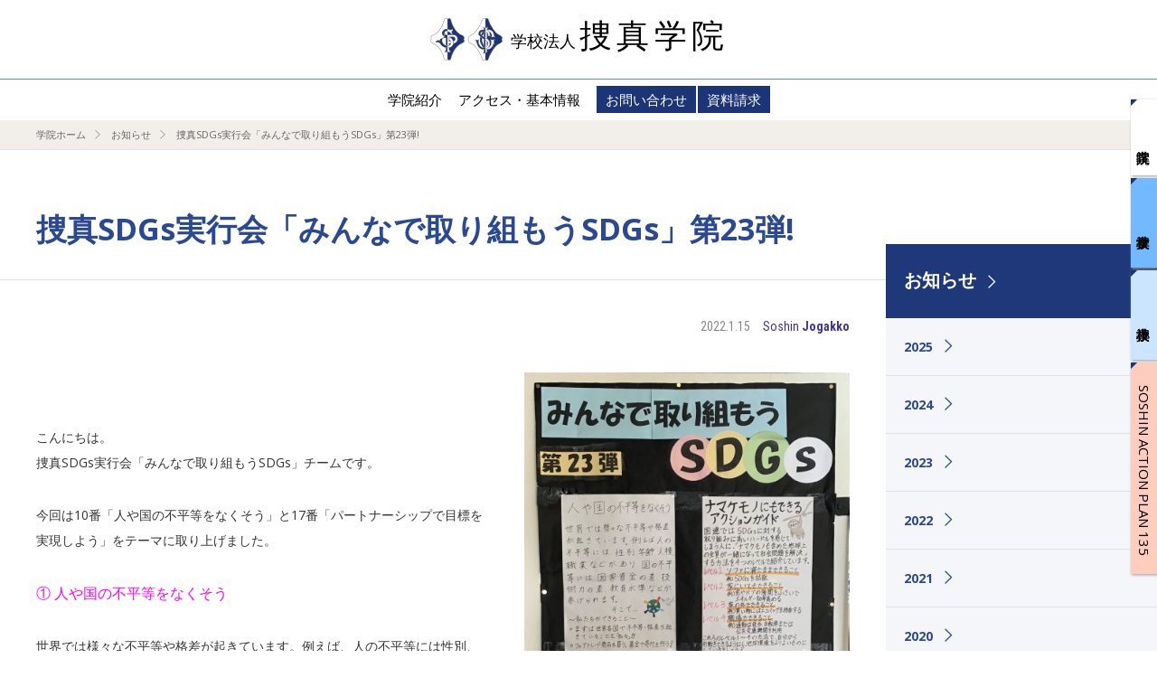

--- FILE ---
content_type: text/html; charset=UTF-8
request_url: https://soshin.ac.jp/topics/topics_sj/%E6%8D%9C%E7%9C%9Fsdgs%E5%AE%9F%E8%A1%8C%E4%BC%9A%E3%80%8C%E3%81%BF%E3%82%93%E3%81%AA%E3%81%A7%E5%8F%96%E3%82%8A%E7%B5%84%E3%82%82%E3%81%86sdgs%E3%80%8D%E7%AC%AC23%E5%BC%BE%EF%BC%81/
body_size: 30745
content:
<!DOCTYPE html>
<!--[if IE 7]>
<html class="ie ie7" lang="ja">
<![endif]-->
<!--[if IE 8]>
<html class="ie ie8" lang="ja">
<![endif]-->
<!--[if !(IE 7) & !(IE 8)]><!-->
<html lang="ja">
<!--<![endif]-->
<head>
<meta charset="UTF-8" />
<meta name="viewport" content="width=device-width" />
<title>捜真SDGs実行会「みんなで取り組もうSDGs」第23弾! | 学校法人捜真学院 | 捜真小学校･捜真女学校（中学部･高等学部）</title>
<link rel="profile" href="http://gmpg.org/xfn/11" />
<link rel="pingback" href="https://soshin.ac.jp/wordpress/xmlrpc.php" />
<!--[if lt IE 9]>
<script src="https://soshin.ac.jp/wordpress/wp-content/themes/soshin/js/html5.js" type="text/javascript"></script>
<![endif]-->

<meta name='robots' content='max-image-preview:large' />
<link rel='dns-prefetch' href='//ajax.googleapis.com' />
<link rel='dns-prefetch' href='//fonts.googleapis.com' />
<link href='https://fonts.gstatic.com' crossorigin rel='preconnect' />
<script type="text/javascript">
/* <![CDATA[ */
window._wpemojiSettings = {"baseUrl":"https:\/\/s.w.org\/images\/core\/emoji\/14.0.0\/72x72\/","ext":".png","svgUrl":"https:\/\/s.w.org\/images\/core\/emoji\/14.0.0\/svg\/","svgExt":".svg","source":{"concatemoji":"https:\/\/soshin.ac.jp\/wordpress\/wp-includes\/js\/wp-emoji-release.min.js?ver=6.4.7"}};
/*! This file is auto-generated */
!function(i,n){var o,s,e;function c(e){try{var t={supportTests:e,timestamp:(new Date).valueOf()};sessionStorage.setItem(o,JSON.stringify(t))}catch(e){}}function p(e,t,n){e.clearRect(0,0,e.canvas.width,e.canvas.height),e.fillText(t,0,0);var t=new Uint32Array(e.getImageData(0,0,e.canvas.width,e.canvas.height).data),r=(e.clearRect(0,0,e.canvas.width,e.canvas.height),e.fillText(n,0,0),new Uint32Array(e.getImageData(0,0,e.canvas.width,e.canvas.height).data));return t.every(function(e,t){return e===r[t]})}function u(e,t,n){switch(t){case"flag":return n(e,"\ud83c\udff3\ufe0f\u200d\u26a7\ufe0f","\ud83c\udff3\ufe0f\u200b\u26a7\ufe0f")?!1:!n(e,"\ud83c\uddfa\ud83c\uddf3","\ud83c\uddfa\u200b\ud83c\uddf3")&&!n(e,"\ud83c\udff4\udb40\udc67\udb40\udc62\udb40\udc65\udb40\udc6e\udb40\udc67\udb40\udc7f","\ud83c\udff4\u200b\udb40\udc67\u200b\udb40\udc62\u200b\udb40\udc65\u200b\udb40\udc6e\u200b\udb40\udc67\u200b\udb40\udc7f");case"emoji":return!n(e,"\ud83e\udef1\ud83c\udffb\u200d\ud83e\udef2\ud83c\udfff","\ud83e\udef1\ud83c\udffb\u200b\ud83e\udef2\ud83c\udfff")}return!1}function f(e,t,n){var r="undefined"!=typeof WorkerGlobalScope&&self instanceof WorkerGlobalScope?new OffscreenCanvas(300,150):i.createElement("canvas"),a=r.getContext("2d",{willReadFrequently:!0}),o=(a.textBaseline="top",a.font="600 32px Arial",{});return e.forEach(function(e){o[e]=t(a,e,n)}),o}function t(e){var t=i.createElement("script");t.src=e,t.defer=!0,i.head.appendChild(t)}"undefined"!=typeof Promise&&(o="wpEmojiSettingsSupports",s=["flag","emoji"],n.supports={everything:!0,everythingExceptFlag:!0},e=new Promise(function(e){i.addEventListener("DOMContentLoaded",e,{once:!0})}),new Promise(function(t){var n=function(){try{var e=JSON.parse(sessionStorage.getItem(o));if("object"==typeof e&&"number"==typeof e.timestamp&&(new Date).valueOf()<e.timestamp+604800&&"object"==typeof e.supportTests)return e.supportTests}catch(e){}return null}();if(!n){if("undefined"!=typeof Worker&&"undefined"!=typeof OffscreenCanvas&&"undefined"!=typeof URL&&URL.createObjectURL&&"undefined"!=typeof Blob)try{var e="postMessage("+f.toString()+"("+[JSON.stringify(s),u.toString(),p.toString()].join(",")+"));",r=new Blob([e],{type:"text/javascript"}),a=new Worker(URL.createObjectURL(r),{name:"wpTestEmojiSupports"});return void(a.onmessage=function(e){c(n=e.data),a.terminate(),t(n)})}catch(e){}c(n=f(s,u,p))}t(n)}).then(function(e){for(var t in e)n.supports[t]=e[t],n.supports.everything=n.supports.everything&&n.supports[t],"flag"!==t&&(n.supports.everythingExceptFlag=n.supports.everythingExceptFlag&&n.supports[t]);n.supports.everythingExceptFlag=n.supports.everythingExceptFlag&&!n.supports.flag,n.DOMReady=!1,n.readyCallback=function(){n.DOMReady=!0}}).then(function(){return e}).then(function(){var e;n.supports.everything||(n.readyCallback(),(e=n.source||{}).concatemoji?t(e.concatemoji):e.wpemoji&&e.twemoji&&(t(e.twemoji),t(e.wpemoji)))}))}((window,document),window._wpemojiSettings);
/* ]]> */
</script>
<style id='wp-emoji-styles-inline-css' type='text/css'>

	img.wp-smiley, img.emoji {
		display: inline !important;
		border: none !important;
		box-shadow: none !important;
		height: 1em !important;
		width: 1em !important;
		margin: 0 0.07em !important;
		vertical-align: -0.1em !important;
		background: none !important;
		padding: 0 !important;
	}
</style>
<style id='classic-theme-styles-inline-css' type='text/css'>
/*! This file is auto-generated */
.wp-block-button__link{color:#fff;background-color:#32373c;border-radius:9999px;box-shadow:none;text-decoration:none;padding:calc(.667em + 2px) calc(1.333em + 2px);font-size:1.125em}.wp-block-file__button{background:#32373c;color:#fff;text-decoration:none}
</style>
<style id='global-styles-inline-css' type='text/css'>
body{--wp--preset--color--black: #000000;--wp--preset--color--cyan-bluish-gray: #abb8c3;--wp--preset--color--white: #ffffff;--wp--preset--color--pale-pink: #f78da7;--wp--preset--color--vivid-red: #cf2e2e;--wp--preset--color--luminous-vivid-orange: #ff6900;--wp--preset--color--luminous-vivid-amber: #fcb900;--wp--preset--color--light-green-cyan: #7bdcb5;--wp--preset--color--vivid-green-cyan: #00d084;--wp--preset--color--pale-cyan-blue: #8ed1fc;--wp--preset--color--vivid-cyan-blue: #0693e3;--wp--preset--color--vivid-purple: #9b51e0;--wp--preset--gradient--vivid-cyan-blue-to-vivid-purple: linear-gradient(135deg,rgba(6,147,227,1) 0%,rgb(155,81,224) 100%);--wp--preset--gradient--light-green-cyan-to-vivid-green-cyan: linear-gradient(135deg,rgb(122,220,180) 0%,rgb(0,208,130) 100%);--wp--preset--gradient--luminous-vivid-amber-to-luminous-vivid-orange: linear-gradient(135deg,rgba(252,185,0,1) 0%,rgba(255,105,0,1) 100%);--wp--preset--gradient--luminous-vivid-orange-to-vivid-red: linear-gradient(135deg,rgba(255,105,0,1) 0%,rgb(207,46,46) 100%);--wp--preset--gradient--very-light-gray-to-cyan-bluish-gray: linear-gradient(135deg,rgb(238,238,238) 0%,rgb(169,184,195) 100%);--wp--preset--gradient--cool-to-warm-spectrum: linear-gradient(135deg,rgb(74,234,220) 0%,rgb(151,120,209) 20%,rgb(207,42,186) 40%,rgb(238,44,130) 60%,rgb(251,105,98) 80%,rgb(254,248,76) 100%);--wp--preset--gradient--blush-light-purple: linear-gradient(135deg,rgb(255,206,236) 0%,rgb(152,150,240) 100%);--wp--preset--gradient--blush-bordeaux: linear-gradient(135deg,rgb(254,205,165) 0%,rgb(254,45,45) 50%,rgb(107,0,62) 100%);--wp--preset--gradient--luminous-dusk: linear-gradient(135deg,rgb(255,203,112) 0%,rgb(199,81,192) 50%,rgb(65,88,208) 100%);--wp--preset--gradient--pale-ocean: linear-gradient(135deg,rgb(255,245,203) 0%,rgb(182,227,212) 50%,rgb(51,167,181) 100%);--wp--preset--gradient--electric-grass: linear-gradient(135deg,rgb(202,248,128) 0%,rgb(113,206,126) 100%);--wp--preset--gradient--midnight: linear-gradient(135deg,rgb(2,3,129) 0%,rgb(40,116,252) 100%);--wp--preset--font-size--small: 13px;--wp--preset--font-size--medium: 20px;--wp--preset--font-size--large: 36px;--wp--preset--font-size--x-large: 42px;--wp--preset--spacing--20: 0.44rem;--wp--preset--spacing--30: 0.67rem;--wp--preset--spacing--40: 1rem;--wp--preset--spacing--50: 1.5rem;--wp--preset--spacing--60: 2.25rem;--wp--preset--spacing--70: 3.38rem;--wp--preset--spacing--80: 5.06rem;--wp--preset--shadow--natural: 6px 6px 9px rgba(0, 0, 0, 0.2);--wp--preset--shadow--deep: 12px 12px 50px rgba(0, 0, 0, 0.4);--wp--preset--shadow--sharp: 6px 6px 0px rgba(0, 0, 0, 0.2);--wp--preset--shadow--outlined: 6px 6px 0px -3px rgba(255, 255, 255, 1), 6px 6px rgba(0, 0, 0, 1);--wp--preset--shadow--crisp: 6px 6px 0px rgba(0, 0, 0, 1);}:where(.is-layout-flex){gap: 0.5em;}:where(.is-layout-grid){gap: 0.5em;}body .is-layout-flow > .alignleft{float: left;margin-inline-start: 0;margin-inline-end: 2em;}body .is-layout-flow > .alignright{float: right;margin-inline-start: 2em;margin-inline-end: 0;}body .is-layout-flow > .aligncenter{margin-left: auto !important;margin-right: auto !important;}body .is-layout-constrained > .alignleft{float: left;margin-inline-start: 0;margin-inline-end: 2em;}body .is-layout-constrained > .alignright{float: right;margin-inline-start: 2em;margin-inline-end: 0;}body .is-layout-constrained > .aligncenter{margin-left: auto !important;margin-right: auto !important;}body .is-layout-constrained > :where(:not(.alignleft):not(.alignright):not(.alignfull)){max-width: var(--wp--style--global--content-size);margin-left: auto !important;margin-right: auto !important;}body .is-layout-constrained > .alignwide{max-width: var(--wp--style--global--wide-size);}body .is-layout-flex{display: flex;}body .is-layout-flex{flex-wrap: wrap;align-items: center;}body .is-layout-flex > *{margin: 0;}body .is-layout-grid{display: grid;}body .is-layout-grid > *{margin: 0;}:where(.wp-block-columns.is-layout-flex){gap: 2em;}:where(.wp-block-columns.is-layout-grid){gap: 2em;}:where(.wp-block-post-template.is-layout-flex){gap: 1.25em;}:where(.wp-block-post-template.is-layout-grid){gap: 1.25em;}.has-black-color{color: var(--wp--preset--color--black) !important;}.has-cyan-bluish-gray-color{color: var(--wp--preset--color--cyan-bluish-gray) !important;}.has-white-color{color: var(--wp--preset--color--white) !important;}.has-pale-pink-color{color: var(--wp--preset--color--pale-pink) !important;}.has-vivid-red-color{color: var(--wp--preset--color--vivid-red) !important;}.has-luminous-vivid-orange-color{color: var(--wp--preset--color--luminous-vivid-orange) !important;}.has-luminous-vivid-amber-color{color: var(--wp--preset--color--luminous-vivid-amber) !important;}.has-light-green-cyan-color{color: var(--wp--preset--color--light-green-cyan) !important;}.has-vivid-green-cyan-color{color: var(--wp--preset--color--vivid-green-cyan) !important;}.has-pale-cyan-blue-color{color: var(--wp--preset--color--pale-cyan-blue) !important;}.has-vivid-cyan-blue-color{color: var(--wp--preset--color--vivid-cyan-blue) !important;}.has-vivid-purple-color{color: var(--wp--preset--color--vivid-purple) !important;}.has-black-background-color{background-color: var(--wp--preset--color--black) !important;}.has-cyan-bluish-gray-background-color{background-color: var(--wp--preset--color--cyan-bluish-gray) !important;}.has-white-background-color{background-color: var(--wp--preset--color--white) !important;}.has-pale-pink-background-color{background-color: var(--wp--preset--color--pale-pink) !important;}.has-vivid-red-background-color{background-color: var(--wp--preset--color--vivid-red) !important;}.has-luminous-vivid-orange-background-color{background-color: var(--wp--preset--color--luminous-vivid-orange) !important;}.has-luminous-vivid-amber-background-color{background-color: var(--wp--preset--color--luminous-vivid-amber) !important;}.has-light-green-cyan-background-color{background-color: var(--wp--preset--color--light-green-cyan) !important;}.has-vivid-green-cyan-background-color{background-color: var(--wp--preset--color--vivid-green-cyan) !important;}.has-pale-cyan-blue-background-color{background-color: var(--wp--preset--color--pale-cyan-blue) !important;}.has-vivid-cyan-blue-background-color{background-color: var(--wp--preset--color--vivid-cyan-blue) !important;}.has-vivid-purple-background-color{background-color: var(--wp--preset--color--vivid-purple) !important;}.has-black-border-color{border-color: var(--wp--preset--color--black) !important;}.has-cyan-bluish-gray-border-color{border-color: var(--wp--preset--color--cyan-bluish-gray) !important;}.has-white-border-color{border-color: var(--wp--preset--color--white) !important;}.has-pale-pink-border-color{border-color: var(--wp--preset--color--pale-pink) !important;}.has-vivid-red-border-color{border-color: var(--wp--preset--color--vivid-red) !important;}.has-luminous-vivid-orange-border-color{border-color: var(--wp--preset--color--luminous-vivid-orange) !important;}.has-luminous-vivid-amber-border-color{border-color: var(--wp--preset--color--luminous-vivid-amber) !important;}.has-light-green-cyan-border-color{border-color: var(--wp--preset--color--light-green-cyan) !important;}.has-vivid-green-cyan-border-color{border-color: var(--wp--preset--color--vivid-green-cyan) !important;}.has-pale-cyan-blue-border-color{border-color: var(--wp--preset--color--pale-cyan-blue) !important;}.has-vivid-cyan-blue-border-color{border-color: var(--wp--preset--color--vivid-cyan-blue) !important;}.has-vivid-purple-border-color{border-color: var(--wp--preset--color--vivid-purple) !important;}.has-vivid-cyan-blue-to-vivid-purple-gradient-background{background: var(--wp--preset--gradient--vivid-cyan-blue-to-vivid-purple) !important;}.has-light-green-cyan-to-vivid-green-cyan-gradient-background{background: var(--wp--preset--gradient--light-green-cyan-to-vivid-green-cyan) !important;}.has-luminous-vivid-amber-to-luminous-vivid-orange-gradient-background{background: var(--wp--preset--gradient--luminous-vivid-amber-to-luminous-vivid-orange) !important;}.has-luminous-vivid-orange-to-vivid-red-gradient-background{background: var(--wp--preset--gradient--luminous-vivid-orange-to-vivid-red) !important;}.has-very-light-gray-to-cyan-bluish-gray-gradient-background{background: var(--wp--preset--gradient--very-light-gray-to-cyan-bluish-gray) !important;}.has-cool-to-warm-spectrum-gradient-background{background: var(--wp--preset--gradient--cool-to-warm-spectrum) !important;}.has-blush-light-purple-gradient-background{background: var(--wp--preset--gradient--blush-light-purple) !important;}.has-blush-bordeaux-gradient-background{background: var(--wp--preset--gradient--blush-bordeaux) !important;}.has-luminous-dusk-gradient-background{background: var(--wp--preset--gradient--luminous-dusk) !important;}.has-pale-ocean-gradient-background{background: var(--wp--preset--gradient--pale-ocean) !important;}.has-electric-grass-gradient-background{background: var(--wp--preset--gradient--electric-grass) !important;}.has-midnight-gradient-background{background: var(--wp--preset--gradient--midnight) !important;}.has-small-font-size{font-size: var(--wp--preset--font-size--small) !important;}.has-medium-font-size{font-size: var(--wp--preset--font-size--medium) !important;}.has-large-font-size{font-size: var(--wp--preset--font-size--large) !important;}.has-x-large-font-size{font-size: var(--wp--preset--font-size--x-large) !important;}
.wp-block-navigation a:where(:not(.wp-element-button)){color: inherit;}
:where(.wp-block-post-template.is-layout-flex){gap: 1.25em;}:where(.wp-block-post-template.is-layout-grid){gap: 1.25em;}
:where(.wp-block-columns.is-layout-flex){gap: 2em;}:where(.wp-block-columns.is-layout-grid){gap: 2em;}
.wp-block-pullquote{font-size: 1.5em;line-height: 1.6;}
</style>
<link rel='stylesheet' id='contact-form-7-css' href='https://soshin.ac.jp/wordpress/wp-content/plugins/contact-form-7/includes/css/styles.css?ver=5.1.1' type='text/css' media='all' />
<link rel='stylesheet' id='twentytwelve-fonts-css' href='https://fonts.googleapis.com/css?family=Open+Sans:400italic,700italic,400,700&#038;subset=latin,latin-ext' type='text/css' media='all' />
<link rel='stylesheet' id='twentytwelve-style-css' href='https://soshin.ac.jp/wordpress/wp-content/themes/soshin/style.css?ver=6.4.7' type='text/css' media='all' />
<!--[if lt IE 9]>
<link rel='stylesheet' id='twentytwelve-ie-css' href='https://soshin.ac.jp/wordpress/wp-content/themes/soshin/css/ie.css?ver=20121010' type='text/css' media='all' />
<![endif]-->
<script type="text/javascript" src="https://ajax.googleapis.com/ajax/libs/jquery/1.11.1/jquery.min.js?ver=1.11.1" id="jquery-js"></script>
<link rel="https://api.w.org/" href="https://soshin.ac.jp/wp-json/" /><link rel="alternate" type="application/json" href="https://soshin.ac.jp/wp-json/wp/v2/posts/11086" /><link rel="canonical" href="https://soshin.ac.jp/topics/topics_sj/%e6%8d%9c%e7%9c%9fsdgs%e5%ae%9f%e8%a1%8c%e4%bc%9a%e3%80%8c%e3%81%bf%e3%82%93%e3%81%aa%e3%81%a7%e5%8f%96%e3%82%8a%e7%b5%84%e3%82%82%e3%81%86sdgs%e3%80%8d%e7%ac%ac23%e5%bc%be%ef%bc%81/" />
<link rel='shortlink' href='https://soshin.ac.jp/?p=11086' />
<link rel="alternate" type="application/json+oembed" href="https://soshin.ac.jp/wp-json/oembed/1.0/embed?url=https%3A%2F%2Fsoshin.ac.jp%2Ftopics%2Ftopics_sj%2F%25e6%258d%259c%25e7%259c%259fsdgs%25e5%25ae%259f%25e8%25a1%258c%25e4%25bc%259a%25e3%2580%258c%25e3%2581%25bf%25e3%2582%2593%25e3%2581%25aa%25e3%2581%25a7%25e5%258f%2596%25e3%2582%258a%25e7%25b5%2584%25e3%2582%2582%25e3%2581%2586sdgs%25e3%2580%258d%25e7%25ac%25ac23%25e5%25bc%25be%25ef%25bc%2581%2F" />
<link rel="alternate" type="text/xml+oembed" href="https://soshin.ac.jp/wp-json/oembed/1.0/embed?url=https%3A%2F%2Fsoshin.ac.jp%2Ftopics%2Ftopics_sj%2F%25e6%258d%259c%25e7%259c%259fsdgs%25e5%25ae%259f%25e8%25a1%258c%25e4%25bc%259a%25e3%2580%258c%25e3%2581%25bf%25e3%2582%2593%25e3%2581%25aa%25e3%2581%25a7%25e5%258f%2596%25e3%2582%258a%25e7%25b5%2584%25e3%2582%2582%25e3%2581%2586sdgs%25e3%2580%258d%25e7%25ac%25ac23%25e5%25bc%25be%25ef%25bc%2581%2F&#038;format=xml" />
	
<link rel="shortcut icon" href="/rn2021/img/cmn/favicon/favicon_sg.ico">

<link rel="stylesheet" href="/css/default.css">
<link rel="stylesheet" href="/css/font.css">
<link rel="stylesheet" href="/rn2021/css/common.css">
<link rel="stylesheet" href="/css/responsive.css">

<link href="https://fonts.googleapis.com/css?family=Cormorant+Garamond:400,500|Lora|Roboto+Condensed:300,400,700" rel="stylesheet">
<script src="/js/jquery.easing.1.3.js"></script>
<script src="/js/respond.js"></script>
<script src="/js/common.js"></script>
<script src="/js/sg_common.js"></script>
<script src="https://cdnjs.cloudflare.com/ajax/libs/jquery-cookie/1.4.1/jquery.cookie.js"></script>


<script>
var ua = navigator.userAgent;
if (ua.match(/Mac/)) {
 document.write("<link rel='stylesheet' type='text/css' media='all' href='/rn2021/css/mac.css' />");
} else if (ua.match(/Android/)) {
 document.write("<link href='https://fonts.googleapis.com/earlyaccess/sawarabimincho.css' rel='stylesheet' /><link rel='stylesheet' type='text/css' media='all' href='/rn2021/css/android.css' />");
} else {
 document.write("<link rel='stylesheet' type='text/css' media='all' href='/rn2021/css/win.css' />");
}
if (ua.indexOf('iPhone') > 0 || ua.indexOf('iPad') > 0 || ua.indexOf('iPod') > 0){
 document.write("<link rel='stylesheet' type='text/css' media='all' href='/rn2021/css/ios.css' />");
}
</script>

<link rel="stylesheet" href="/css/sg.css">
<link rel="stylesheet" href="/css/responsive_sg.css">

<script src="/rn2021/js/utility.js"></script>
<link rel="stylesheet" href="/rn2021/css/layout.css">

</head>

<body id="pagetop" class="post-template-default single single-post postid-11086 single-format-standard %e6%8d%9c%e7%9c%9fsdgs%e5%ae%9f%e8%a1%8c%e4%bc%9a%e3%80%8c%e3%81%bf%e3%82%93%e3%81%aa%e3%81%a7%e5%8f%96%e3%82%8a%e7%b5%84%e3%82%82%e3%81%86sdgs%e3%80%8d%e7%ac%ac23%e5%bc%be%ef%bc%81 lower topics_sj custom-font-enabled">
<script>
  (function(i,s,o,g,r,a,m){i['GoogleAnalyticsObject']=r;i[r]=i[r]||function(){
  (i[r].q=i[r].q||[]).push(arguments)},i[r].l=1*new Date();a=s.createElement(o),
  m=s.getElementsByTagName(o)[0];a.async=1;a.src=g;m.parentNode.insertBefore(a,m)
  })(window,document,'script','https://www.google-analytics.com/analytics.js','ga');

  ga('create', 'UA-102483987-1', 'auto');
  ga('send', 'pageview');

</script>
<header id="sgHeader">
<div id="sgHd" class="schoolHd">
 		<p class="menu-btn pc-hide">
			<a class="menu-trigger" href="javascript:void();">
  		<span></span>
  		<span></span>
  		<span></span>
			</a>
		</p>
 <div class="wrapper">
    <h1 class="mincho">
				<a href="/"><i class="logoSj"><img src="/img/cmn/logo_pr.png" alt=""></i><i class="logoSj"><img src="/img/cmn/logo_sj.png" alt=""></i><span class="sj-name"><span class="sj-name-corp">学校法人</span> 捜真学院</span></a>
				</h1>
  </div>
  <!-- /.wrapper -->
  
<nav id="gN">
		<ul class="inter-link">
		<li><a href="/">捜真学院</a></li>
		<li><a href="/jogakko/">捜真女学校</a></li>
		<li><a href="/primary/">捜真小学校</a></li>
		<li><a href="/actionplan/">SOSHIN ACTION PLAN 135</a></li>
		</ul><!--/.inter-link-->
  <div class="wrapper">
    <ul>
						<li>
        <span class="nav-pldn"><a href="/">学院紹介</a></span>
        <ul class="sub1 top-intro">
						          <li><a href="/#intro">捜真学院とは</a></li>
          <li><a href="/#symbol">校章・校歌・校旗</a></li>
          <li><span class="nav-pldn"><i></i><a href="/#history">歴史</a></span>
										<ul class="sub2">
											<li><a href="/history/">歴史（さらに詳しく）</a></li>
											<li><a href="/teacher/">捜真を創り、支えた先生</a></li>
										</ul>
										</li>
          <li><a href="/#greeting_sg">ご挨拶</a></li>
						        </ul>
						</li>
      <li>
        <span class="nav-pldn"><a href="/access/">アクセス・基本情報</a></span>
        <ul class="sub1">
						          <li><a href="/access/#access-1">アクセス</a></li>
						          <li><a href="/contact/">お問い合わせ</a></li>
          <li><a href="/contact/#contact-2">学校案内·募集要項請求</a></li>
						          <li><a href="/access/#access-2">安心·安全のために</a></li>
						          <li><a href="/kifu/">ご寄付のお願い</a></li>
          <li><a href="/employment/">採用情報</a></li>
          <li><a href="/privacy/">プライバシーポリシー</a></li>
        </ul>
      </li>
						      <li class="subinfo"><span><a href="/contact/">お問い合わせ</a></span></li>
      <li class="subinfo"><span><a href="/contact/#contact-2">資料請求</a></span></li>
						    </ul>
  </div>
  <!-- /.wrapper -->
</nav>
</div>
</header>

<div id="under">
	<div id="main" class="cF">

    <nav id="pankuzu">
      <ul>
        <li><a href="/">学院ホーム</a></li>
        <li><a href="/topics/">お知らせ</a></li>
        <li>捜真SDGs実行会「みんなで取り組もうSDGs」第23弾!</li>
      </ul>
    </nav>

    <article id="pageBody">
      <div class="wrapper">

        <section id="topicsDetail" class="incH1">

			
				<h1 class="cmnH1"><span class="h1Area">捜真SDGs実行会「みんなで取り組もうSDGs」第23弾!</span></h1>
<div id="colData">
<p class="date en3">2022.1.15</p>
<p class="school en3 sjtx">Soshin <strong>Jogakko</strong></p>
</div>

<div class="colBody">

    <p class="img flR"><img src="https://soshin.ac.jp/wordpress/wp-content/uploads/2022/01/IMG_2181.jpg" alt=""></p>

<p>&nbsp;</p>
<p>こんにちは。<br />
捜真SDGs実行会「みんなで取り組もうSDGs」チームです。</p>
<p>今回は10番「人や国の不平等をなくそう」と17番「パートナーシップで目標を実現しよう」をテーマに取り上げました。</p>
<p><span style="color: #ff00ff; font-size: 12pt;">① 人や国の不平等をなくそう</span></p>
<p>世界では様々な不平等や格差が起きています。例えば、人の不平等には性別、年齢、人種、職業などがあり、国の不平等には国家資金の差、技術力の差、教育水準などが挙げられます。</p>
<p>そこで&#8230;.<br />
~私たちにできること~<br />
&middot;まずは世界各国で不平等&middot;格差が起きていることを「知る」!!<br />
&middot;フェアトレード商品を買う。募金や寄付を行う!</p>
<p><span style="color: #0000ff; font-size: 12pt;">② ナマケモノにもできるアクションガイド</span></p>
<p>国連ではSDGsに対する取り組みに高いハードルを感じてしまう人に「ナマケモノも含めた地球上の全員が一緒になって社会問題を解決」する方法を4つのレベルで紹介しています。</p>
<p>レベル⒈ソファに寝たままできること。<br />
〘例〙SDGsを拡散する。</p>
<p>レベル⒉家にいてもできること。<br />
〘例〙窓やドアの隙間を塞いでエネルギー効率を高める。</p>
<p>レベル⒊家の外でできること。<br />
〘例〙買い物にはエコバッグを持参する。</p>
<p>レベル⒋職場でできること。<br />
〘例〙通勤は徒歩、自転車または公共交通機関を利用する。</p>
<p>これらのレベル1～4の方法で、自分から行動出来るようにし、地球環境をより良いものにしていきましょう!</p>
</div>

<p class="bt"><a href="javascript:history.back();" class="btBaseMore en"><span>Back</span></a></p>

				<!-- nav class="nav-single">
					<h3 class="assistive-text">投稿ナビゲーション</h3>
					<span class="nav-previous"><a href="https://soshin.ac.jp/topics/topics_sj/%e9%ab%98%e7%ad%89%e5%ad%a6%e6%a0%a1%e7%be%8e%e8%a1%93%e5%b1%95%e3%81%ab%e5%87%ba%e5%93%81%e3%81%97%e3%81%be%e3%81%97%e3%81%9f/" rel="prev"><span class="meta-nav">&larr;</span> 高等学校美術展に出品しました</a></span>
					<span class="nav-next"><a href="https://soshin.ac.jp/topics/topics_sj/2022%e5%b9%b4%e5%ba%a6%e5%85%a5%e8%a9%a6%e3%80%80%e5%87%ba%e9%a1%98%e3%82%92%e9%96%8b%e5%a7%8b%e3%81%84%e3%81%9f%e3%81%97%e3%81%be%e3%81%97%e3%81%9f/" rel="next">2022年度入試　出願を開始いたしました <span class="meta-nav">&rarr;</span></a></span>
				</nav --><!-- .nav-single -->

						
		</section>

			<aside id="sNv" class="widget-area" role="complementary">
		
		<h1><a href="/topics/"><span class="sideArea">お知らせ</span></a></h1>
		<div class="sNvBody">

            <ul class="pageList">
            	<li><a href='https://soshin.ac.jp/2025/?cat=2,3&sc=sg'>2025</a></li>
	<li><a href='https://soshin.ac.jp/2024/?cat=2,3&sc=sg'>2024</a></li>
	<li><a href='https://soshin.ac.jp/2023/?cat=2,3&sc=sg'>2023</a></li>
	<li><a href='https://soshin.ac.jp/2022/?cat=2,3&sc=sg'>2022</a></li>
	<li><a href='https://soshin.ac.jp/2021/?cat=2,3&sc=sg'>2021</a></li>
	<li><a href='https://soshin.ac.jp/2020/?cat=2,3&sc=sg'>2020</a></li>
	<li><a href='https://soshin.ac.jp/2019/?cat=2,3&sc=sg'>2019</a></li>
	<li><a href='https://soshin.ac.jp/2018/?cat=2,3&sc=sg'>2018</a></li>
	<li><a href='https://soshin.ac.jp/2017/?cat=2,3&sc=sg'>2017</a></li>
	<li><a href='https://soshin.ac.jp/2015/?cat=2,3&sc=sg'>2015</a></li>
              <li><a href="/category/topics/topics_pr/"><span class="sideArea en3 prtx">Soshin <strong>Primary School</strong></span></a></li>
              <li><a href="/category/topics/topics_sj/"><span class="sideArea en3 sjtx">Soshin <strong>Jogakko</strong></span></a></li>
            </ul>
                        
          </div>
		</aside><!-- #sNv -->
	

     </div>
      <!-- /.wrapper -->

    </article>

<footer id="sgFt" class="schoolFt">
  <div class="wrapper">
  <div class="body">    
    <ul class="gr01 gr">
      <li class="l1"><a href="/"><span class="lHov">学院紹介</span></a></li>
						      <li class="l2"><a href="/#intro"><span class="lHov">捜真学院とは</span></a></li>
      <li class="l2"><a href="/#symbol"><span class="lHov">校章・校歌・校旗</span></a></li>
      <li class="l2"><a href="/#history"><span class="lHov">歴史</span></a></li>
      <li class="l3"><a href="/history/"><span class="lHov">歴史（さらに詳しく）</span></a></li>
      <li class="l3"><a href="/teacher/"><span class="lHov">捜真を創り、支えた先生</span></a></li>
      <li class="l2"><a href="/#greeting_sg"><span class="lHov">ご挨拶</span></a></li>
						    </ul>

				<ul class="gr02 gr">
      <li class="l1"><a href="#"><span class="lHov">お知らせ</span></a></li>
      <li class="l2"><a class="subinfo" href="/category/topics/topics_sj/?sc=sj"><span class="lHov">女学校</span></a></li>
      <li class="l2"><a class="subinfo" href="/category/topics/topics_pr/?sc=pr"><span class="lHov">小学校</span></a></li>
    </ul>

    <ul class="gr03 gr">

												<li class="l1"><a href="/access/#access-1"><span class="lHov">アクセス</span></a></li>
      <li class="l1 l1mini"><a href="/access/#access-2"><span class="lHov">捜真の安全対策</span></a></li>
						

      <li class="l1 l1mini"><a href="/privacy/"><span class="lHov">プライバシーポリシー</span></a></li>
    </ul>

    <ul class="gr04 gr">
				
						      <li class="l2"><a class="subinfo" href="/contact/"><span class="lHov">お問い合わせ</span></a></li>
      <li class="l2"><a class="subinfo" href="/contact/#contact-2"><span class="lHov">資料請求</span></a></li>
						      <li class="l1 l1mini"><a href="/kifu/"><span class="lHov">ご寄付のお願い</span></a></li>
      <li class="l1 l1mini"><a href="/employment/"><span class="lHov">採用情報</span></a></li>
    </ul>
    
  </div>
  </div><!-- /.wrapper -->
</footer>
<footer id="cmnFt">
  <div class="body">
    <div class="wrapper">
      <ul class="contactList">
        <li>
          <h2><a href="/" class="outer"><span class="lHov">捜真学院<b class="miniTx">（総務）</b></span></a></h2>
          <p class="tel"><a href="tel:0454913686" style="cursor:default;">045-491-3686</a></p>
        </li>
        <li>
          <h2><a href="/jogakko/" class="outer"><span class="lHov">捜真女学校</span></a></h2>
          <p class="tel"><a href="tel:0454913686" style="cursor:default;">045-491-3686</a></p>
        </li>
        <li>
          <h2><a href="/primary/" class="outer"><span class="lHov">捜真小学校</span></a></h2>
          <p class="tel"><a href="tel:0454914227" style="cursor:default;">045-491-4227</a></p>
        </li>
      </ul>
      <div class="fN">
        <p class="copyright en3">© Soshin Gakuin. All Rights Reserved.</p>
      </div>
    </div>
    <!-- /.wrapper -->
  </div>
</footer>
</div><!-- /#top -->

  <div id="overlay"></div>

<script type="text/javascript" id="contact-form-7-js-extra">
/* <![CDATA[ */
var wpcf7 = {"apiSettings":{"root":"https:\/\/soshin.ac.jp\/wp-json\/contact-form-7\/v1","namespace":"contact-form-7\/v1"}};
/* ]]> */
</script>
<script type="text/javascript" src="https://soshin.ac.jp/wordpress/wp-content/plugins/contact-form-7/includes/js/scripts.js?ver=5.1.1" id="contact-form-7-js"></script>
<script type="text/javascript" src="https://soshin.ac.jp/wordpress/wp-content/themes/soshin/js/navigation.js?ver=20140711" id="twentytwelve-navigation-js"></script>
<a href="#pagetop" class="pagetop mincho"><span>page top</span></a>
</body>
</html>

--- FILE ---
content_type: text/css
request_url: https://soshin.ac.jp/css/default.css
body_size: 4572
content:
@charset "utf-8";
/*
 html5doctor.com Reset Stylesheet v1.6.1
 Last Updated: 2010-09-17 Author: Richard Clark - http://richclarkdesign.com http://html5doctor.com/html-5-reset-stylesheet/ Twitter: @rich_clark
*/
html,body,div,span,object,iframe,h1,h2,h3,h4,h5,h6,p,
blockquote,pre,abbr,address,cite,code,del,dfn,em,img,ins,kbd,q,samp,small,strong,sub,sup,var,
b,i,dl,dt,dd,ol,ul,li,fieldset,form,label,legend,table,caption,tbody,tfoot,thead,tr,th,td,
article,aside,canvas,details,figcaption,figure,footer,header,hgroup,menu,nav,section,summary,time,mark,audio,video{margin:0;padding:0;border:0;outline:0;font-size:100%;vertical-align:baseline;background:transparent;}


body{line-height:1;}
article,aside,details,figcaption,figure,footer,header,hgroup,menu,nav,section{display:block;}
ul{list-style:none;}
blockquote,q{quotes:none;}
blockquote:before,blockquote:after,q:before,q:after{content:'';content:none;}
a{margin:0;padding:0;font-size:100%;vertical-align:baseline;background:transparent;}
em{font-style:normal;}
ins{background-color:#ff9;color:#000;text-decoration:none;}
mark{background-color:#ff9;color:#000;font-style:italic;font-weight:bold;}
del{text-decoration:line-through;}
abbr[title],dfn[title]{border-bottom:1px dotted;cursor:help;}
table{border-collapse:collapse;border-spacing:0;}
hr{display:block;height:1px;border:0;border-top:1px solid #ccc;margin:1em 0;padding:0;}
input,select{vertical-align:middle;}
address{font-style: normal;}
b{font-weight: normal;}
i{font-style: normal;}

/* margin */

.mb5{ margin-bottom:5px !important; }
.mb10{ margin-bottom:10px !important; }
.mb15{ margin-bottom:15px !important; }
.mb20{ margin-bottom:20px !important; }
.mb25{ margin-bottom:25px !important; }
.mb30{ margin-bottom:30px !important; }
.mb35{ margin-bottom:35px !important; }
.mb40{ margin-bottom:40px !important; }
.mb50{ margin-bottom:50px !important; }
.mb60{ margin-bottom:60px !important; }
.mb80{ margin-bottom:80px !important; }
.mb100{ margin-bottom:100px !important; }



/* cF */
.cF:after{
content:".";
display:block;
height:0;
clear:both;
visibility:hidden;
} /*IE7以外のモダンブラウザ向け*/

.cF{display:inline-block;} /*IE7およびMacIE5向け*/

/*Hides from IE-mac＼*/
* html .cF{height:1%;}
.cF{display:block;}
/*End hide from IE-mac*/ /*IE6以前向け*/

.dN { display:none; }

.hV:hover img{
    opacity: .75; /* Standard: FF gt 1.5, Opera, Safari */
    filter: alpha(opacity=75); /* IE lt 8 */
    -ms-filter: "alpha(opacity=75)"; /* IE 8 */
    -khtml-opacity: .75; /* Safari 1.x */
    -moz-opacity: .75; /* FF lt 1.5, Netscape */
}


/* endless rotate */
.endlessRot{
/* keyframes に任意の名前を付ける */
  -moz-animation-name: rot;
  -webkit-animation-name: rot;
  animation-name: rot;
  -goog-ms-animation-name: rot;

 /* 1動作(ここでは1回転)あたりの秒数 */
  -moz-animation-duration: 36s;
  -webkit-animation-duration: 36s;
  animation-duration: 36s;
  -goog-ms-animation-duration: 36s;

/* 動作の向き、初期値はnormal 、逆再生は alternate */
  -moz-animation-direction: normal;
  -webkit-animation-direction: normal;
  animation-direction: normal;
  -goog-ms-animation-direction: normal;

/* 動き方 linear, ease, easein, ease-out, ease-in-out */
  -moz-animation-timing-function: linear;
  -webkit-animation-timing-function: linear;
  animation-timing-function: linear;
  -goog-ms-animation-timing-function: linear;

/* 動作 (ここでは回転) の回数を数値で指定、無限ループは infinite */
  -moz-animation-iteration-count: infinite;
  -webkit-animation-iteration-count: infinite;
  animation-iteration-count: infinite;
  -goog-ms-animation-iteration-count: infinite;
}
@-webkit-keyframes rot{
  from {
  /* 最初の回転角 */
    -moz-transform: rotate(0deg);
    -webkit-transform: rotate(0deg);
    transform: rotate(0deg);
    -goog-ms-transform: rotate(0deg);
  }
  /* 1動作の最後 ( 1duration 後) の回転角 */
  to {
    -moz-transform: rotate(360deg);
    -webkit-transform: rotate(360deg);
    transform: rotate(360deg);
    -goog-ms-transform: rotate(360deg);
  }
}
@keyframes rot{
  from {
  /* 最初の回転角 */
    -moz-transform: rotate(0deg);
    -webkit-transform: rotate(0deg);
    transform: rotate(0deg);
    -goog-ms-transform: rotate(0deg);
  }
  /* 1動作の最後 ( 1duration 後) の回転角 */
  to {
    -moz-transform: rotate(360deg);
    -webkit-transform: rotate(360deg);
    transform: rotate(360deg);
    -goog-ms-transform: rotate(360deg);
  }
}


--- FILE ---
content_type: text/css
request_url: https://soshin.ac.jp/css/font.css
body_size: 5359
content:
@charset "utf-8";
@font-face {
  font-family: 'NotoSansCJKjp';
  font-style: normal;
  font-weight: 200;
  src: url('../font/NotoSansCJKjp-Light.eot');
  src: url('../font/NotoSansCJKjp-Light.eot?#iefix') format('embedded-opentype'), url('../font/NotoSansCJKjp-Light.woff') format('woff'), url('../font/NotoSansCJKjp-Light.ttf') format('truetype');
}

@font-face {
  font-family: 'NotoSansCJKjp';
  font-style: normal;
  font-weight: 400;
  src: url('../font/NotoSansCJKjp-Regular.eot');
  src: url('../font/NotoSansCJKjp-Regular.eot?#iefix') format('embedded-opentype'), url('../font/NotoSansCJKjp-Regular.woff') format('woff'), url('../font/NotoSansCJKjp-Regular.ttf') format('truetype');
}

@font-face {
  font-family: 'NotoSansCJKjp';
  font-style: bold;
  font-weight: 700;
  src: url('../font/NotoSansCJKjp-Bold.eot');
  src: url('../font/NotoSansCJKjp-Bold.eot?#iefix') format('embedded-opentype'), url('../font/NotoSansCJKjp-Bold.woff') format('woff'), url('../font/NotoSansCJKjp-Bold.ttf') format('truetype');
}

@font-face {
  font-family: 'Material Icons';
  font-style: normal;
  font-weight: 400;
  src: url(../font/MaterialIcons-Regular.eot);
  /* For IE6-8 */
  src: local('Material Icons'), local('MaterialIcons-Regular'), url(../font/MaterialIcons-Regular.woff2) format('woff2'), url(../font/MaterialIcons-Regular.woff) format('woff'), url(../font/MaterialIcons-Regular.ttf) format('truetype');
}

@font-face {
  font-family: 'icomoon';
  src: url('/font/icomoon.eot?bqg2ha');
  src: url('/font/icomoon.eot?bqg2ha#iefix') format('embedded-opentype'), url('/font/icomoon.ttf?bqg2ha') format('truetype'), url('/font/icomoon.woff?bqg2ha') format('woff'), url('/font/icomoon.svg?bqg2ha#icomoon') format('svg');
  font-weight: normal;
  font-style: normal;
}

[class^="icon-"], [class*=" icon-"] {
    /* use !important to prevent issues with browser extensions that change fonts */
    font-family: 'icomoon' !important;
    speak: none;
    font-style: normal;
    font-weight: normal;
    font-variant: normal;
    text-transform: none;
    line-height: 1;

    /* Better Font Rendering =========== */
    -webkit-font-smoothing: antialiased;
    -moz-osx-font-smoothing: grayscale;
}

.mI {
  font-family: 'Material Icons';
  font-weight: normal;
  font-style: normal;
  font-size: 24px;
  /* Preferred icon size */
  display: inline-block;
  line-height: 1;
  text-transform: none;
  letter-spacing: normal;
  word-wrap: normal;
  white-space: nowrap;
  direction: ltr;
  vertical-align: middle;
  /* Support for all WebKit browsers. */
  -webkit-font-smoothing: antialiased;
  /* Support for Safari and Chrome. */
  text-rendering: optimizeLegibility;
  /* Support for Firefox. */
  -moz-osx-font-smoothing: grayscale;
  /* Support for IE. */
  font-feature-settings: 'liga';
}


/* Rules for sizing the icon. */

.mI.mI14 {
  font-size: 14px;
}

.mI.mI18 {
  font-size: 18px;
}

.mI.mI24 {
  font-size: 24px;
}

.mI.mI36 {
  font-size: 36px;
}

.mI.mI48 {
  font-size: 48px;
}


.icon-arrow01_down:before {
    content: "\31";
}
.icon-arrow01_left:before {
    content: "\32";
}
.icon-arrow01_right:before {
    content: "\33";
}
.icon-arrow01_up:before {
    content: "\34";
}
.icon-arrow02_down:before {
    content: "\35";
}
.icon-arrow02_left:before {
    content: "\36";
}
.icon-arrow02_right:before {
    content: "\37";
}
.icon-arrow02_up:before {
    content: "\38";
}
.icon-arrow03_down:before {
    content: "\39";
}
.icon-arrow03_left:before {
    content: "\30";
}
.icon-arrow03_right:before {
    content: "\2d";
}
.icon-arrow03_up:before {
    content: "\5e";
}
.icon-arrow04_down:before {
    content: "\71";
}
.icon-arrow04_left:before {
    content: "\77";
}
.icon-arrow04_right:before {
    content: "\65";
}
.icon-arrow04_up:before {
    content: "\72";
}
.icon-facebook:before {
    content: "\66";
}
.icon-facebook01:before {
    content: "\66";
}
.icon-facebook02:before {
    content: "\76";
}
.icon-freedial:before {
    content: "\64";
}
.icon-googleplus:before {
    content: "\67";
}
.icon-googleplus01:before {
    content: "\67";
}
.icon-googleplus02:before {
    content: "\62";
}
.icon-line:before {
    content: "\6c";
}
.icon-line01:before {
    content: "\6c";
}
.icon-line02:before {
    content: "\2e";
}
.icon-line03:before {
    content: "\2f";
}
.icon-link_outer:before {
    content: "\6f";
}
.icon-menu01:before {
    content: "\6d";
}
.icon-menu02:before {
    content: "\6e";
}
.icon-menu03:before {
    content: "\5f";
}
.icon-twitter:before {
    content: "\74";
}
.icon-twitter01:before {
    content: "\74";
}
.icon-twitter02:before {
    content: "\79";
}
.icon-home3:before {
    content: "\e91e";
}
.icon-smile:before {
    content: "\e91f";
}
.icon-smile2:before {
    content: "\e920";
}
.icon-sad:before {
    content: "\e921";
}
.icon-sad2:before {
    content: "\e922";
}
.icon-neutral:before {
    content: "\e923";
}
.icon-neutral2:before {
    content: "\e924";
}
.icon-checkmark:before {
    content: "\e925";
}
.icon-volume-high:before {
    content: "\e926";
}
.icon-volume-medium:before {
    content: "\e927";
}
.icon-volume-low:before {
    content: "\e928";
}
.icon-volume-mute:before {
    content: "\e929";
}


--- FILE ---
content_type: text/css
request_url: https://soshin.ac.jp/rn2021/css/common.css
body_size: 55711
content:
@charset "utf-8";

/*----------------------------------------------------
 elements
----------------------------------------------------*/

* {
  -webkit-box-sizing: border-box;
  -moz-box-sizing: border-box;
  box-sizing: border-box;
}

body {
  background: #FFFFFF;
  color: #333;
  font-family: 'NotoSansCJKjp', sans-serif;
  font-size: 14px;
  line-height: 1.5;
  -webkit-text-size-adjust: none;
  /* フォントサイズ自動調整 */
  position: relative;
  min-width: 1280px;
  transition: 1s;
  max-width: 100vw;
  overflow-x: hidden;
}

img {
  vertical-align: top;
}
.img {
  overflow: hidden;
}

a img {
  transition: 0.6s;
}

a:hover .img span[style]{
  opacity: 1;
  transform: scale(1,1);
  transition: 0.3s;
}
a:hover .img img,
a:hover .img span[style],
a:hover .img .noimage{
  opacity: 0.8;
  transform: scale(1.1,1.1);
}

a:hover .noimage {
  opacity: 0.8;
}

#jquery-lightbox * {
  box-sizing: padding-box;
}

.blur{
  -webkit-filter: blur(4px);
  -ms-filter: blur(4px);
  filter: blur(4px);
  transition: 1s;
}


/*----------------------------------------------------
 common
----------------------------------------------------*/

#top, #under {
  position: relative;
  overflow: hidden;
}

.wrapper {
  width: 100%;
  max-width: 1200px;
  min-width: 1200px;
  margin: 0 auto;
  position: relative;
}

.jp {
  font-family: 'Lora', '游明朝', 'Yu Mincho', 'YuMincho', 'ヒラギノ明朝 ProN W3', 'Hiragino Mincho ProN', 'HGS明朝E', serif;
}

.en {
  font-family: 'Cormorant Garamond', serif;
}

.en2 {
  font-family: 'Lora', serif;
}

.en3 {
  font-family: 'Roboto Condensed', sans-serif;
}

.body {
  line-height: 180%;
  font-size: 14px;
}
.note{
  color: #888;
  font-size: 11px;
}
strong.em{
  color: #D80000;
}

br.pc {
  display: inline;
}

br.sp {
  display: none;
}

#pageBody .noimage {
  background: #DDD url(/img/cmn/noimage.png) repeat 0 0 / 96px 94px;
  display: inline-block;
  transition: 0.3s;
}

.sgtx {
  color: #2b4992;
}

.prtx {
  color: #275A8A;
}

.sjtx {
  color: #463391;
}

.miniTx {
  font-size: 0.8rem;
}

.body404{
  min-height: 400px;
  text-align: center;
  font-size: 16px;
}


/*----------------------------------------------------
  link
----------------------------------------------------*/

a {
  transition: 0.3s;
  outline: none;
}

a:link {
  color: #1B3577;
  text-decoration: none;
}

a:visited {
  color: #1B3577;
  text-decoration: none;
}

a:hover {
  color: #1B3577;
  text-decoration: none;
}

.body a:link,
a.alt:link {
  color: #1B3577;
  text-decoration: none;
}

.body a:visited,
a.alt:visited {
  color: #1B3577;
  text-decoration: none;
}

.body a:hover,
a.alt:hover,
.data a:hover{
  color: #1B3577;
  text-decoration: underline;
}

.lHov {
  padding-bottom: 3px;
  position: relative;
  display: inline-block;
  text-decoration: none;
}

a:hover .lHov {
  text-decoration: none;
}

a .lHov:after {
  content: '';
  background: #2b4992;
  width: 40%;
  height: 1px;
  position: absolute;
  left: 50%;
  bottom: 0;
  margin-left: -20%;
  opacity: 0;
  transition: 0.4s;
}

a:hover .lHov:after {
  background: #2b4992;
  width: 100%;
  margin-left: -50%;
  opacity: 1;
}

.sg a.outer:after/*,
#cmnFt a.outer:after*/{
  content: '';
  width: 14px;
  height: 14px;
  display: inline-block;
  vertical-align: middle;
  position: relative;
  margin-left: 2px;
  background: url(/img/cmn/arrow01.png) no-repeat 0 0 / contain;
  transition: 0.3s;
  left: 0;
  line-height: 100%;
}

#cmnFt a.outer:before{
  content: '';
  width: 10px;
  height: 10px;
  display: inline-block;
  vertical-align: middle;
  position: relative;
  margin-left: 2px;
  background: url(/rn2021/img/cmn/img-arrow01.png) no-repeat 0 0 / contain;
  transition: 0.3s;
  right: 5px;
		top: -2px;
  line-height: 100%;
}

a.outer:hover:after {
  left: 3px;
}

.lower a.linkTx:link,
a.linkTx:visited{
  /*color: #FF9000;*/
		color: #1B3577;
}

.lower a.linkTx.outer:after{
  content: '\6f';
  font-family: 'icomoon';
  margin-left: 5px;
  margin-right: 5px;
  background: none;
}
.lower a.linkTx.outer:hover:after{
  left: 0;
}
a .txIcon{
  display: inline-block;
  line-height: 100%;
  background: #ff9000;
  border-radius: 3px;
  padding: 3px 4px;
  vertical-align: top;
  color: #FFF;
  font-family: 'Roboto Condensed', sans-serif;
  font-weight: normal;
  font-size: 12px;
  margin-left: 4px;
  transition: 0.3s;
}

.linkList{}
.linkList li{
  display: inline-block;
  font-weight: bold;
  margin-right: 30px;
  margin-bottom: 10px;
}
.linkList li a{
  display: inline-block;
}
.linkList li a:hover{
  text-decoration: underline;
}


.linkBoxList{
  text-align: center;
  font-size: 0;
}
.linkBoxList.alL{
  text-align: left;
}
.linkBoxList li{
  font-size: 18px;
  font-weight: bold;
  width: calc( 50% - 20px );
  display: inline-block;
  vertical-align: top;
  margin-bottom: 40px;
  text-align: left;
  position: relative;
  height: auto;
}
.linkBoxList li:not(.linkList):before{
  content: '';
  background: #1b3577;
  width: 3px;
  height: 40px;
  position: absolute;
  left: 1px;
  top: 50%;
  margin-top: -20px;
}
.linkBoxList li:nth-child(even){
  margin-left: 40px;
}
.linkBoxList li > a{
  display: block;
  min-height: 70px;
  border: 1px solid #DDE1EB;
  padding: 20px 20px 20px 20px;
}
.linkBoxList li > a:after{
  content: '\00E2C4';
  font-family: 'Material Icons';
  color: #888;
  font-size: 26px;
  position: absolute;
  right: 20px;
  top: 50%;
  margin-top: -20px;
  transition: 0.3s;
}
.linkBoxList li > a.outer{
  position: relative;
  display: block;
}
.linkBoxList li > a.outer:after{
  content: '\00E89E';
  font-family: 'Material Icons';
  display: inline-block;
  width: 39px;
  color: #888;
  font-size: 26px;
  position: absolute;
  right: 20px;
  top: 50%;
  margin-top: -16px;
  transition: 0.3s;
}
/*body:not(.sj) .linkBoxList li > a:hover{
  border: 1px solid #1b3577;
}

body:not(.sj) .linkBoxList li > a.link:after{
  content: '\00E409';
}
body:not(.sj) .linkBoxList li > a:hover:after{
  top: 50%;
  margin-top: -16px;
  color: #FF9000;
}
body:not(.sj) .linkBoxList li > a.link:hover:after{
  margin-top: -20px;
}*/


.linkBoxList li > a.hasSub{
  padding: 10px 20px 10px 20px;
}
.linkBoxList li > a:link,
.linkBoxList li > a:visited{
  color: #2b4992;
}
.linkBoxList li .txIcon{
  background-color: #2b4992;
  vertical-align: text-bottom;
  margin-left: 8px;
}
.linkBoxList li .sub{
  font-size: 12px;
  color: #888;
  font-weight: normal;
}

/*.linkBoxList{
		text-align: left;
}*/
.linkBoxList li:not(.linkList):before{
  width: 1px;
  height: 100%;
  left: 0px;
  top: 0px;
		margin-top: auto;
}
.linkBoxList li > a{
		border: none;
		background: #b5e6fd;
}
.linkBoxList li > a:before{
    content: "";
    display: block;
    width: 0px;
    height: 0px;
    border-width: 10px 0px 10px 10px;
    border-color: transparent transparent transparent #1b3577;
    border-style: solid;
    position: absolute;
    right: 25px;
    top: 50%;
    margin-top: -10px;
    transition: 0.3s;
}
.linkBoxList li > a:after{
display: none;
}
.linkBoxList li > a.link__anchor:before{
content: "";
display: block;
width: 0px;
height: 0px;
border-width: 10px 10px 0px 10px;
border-color: #1b3577 transparent transparent transparent;
border-style: solid;
 position: absolute;
 right: 20px;
 top: 50%;
 margin-top: -5px;
 transition: 0.3s;
}
.linkBoxList li > a.link__anchor:after{
content: "";
display: block;
width: 20px;
height: 2px;
background: #1b3577;
  position: absolute;
  right: 20px;
  top: 50%;
  margin-top: 5px;
  transition: 0.3s;
}
.linkBoxList li > a:hover:before {
right: 20px;
}
.linkBoxList li > a.link__anchor:hover:before{
  top: 50%;
  margin-top: 0px;
}
.linkBoxList li > a:hover:after{
  color: inherit;
  margin-top: 10px;
}




/*linkBoxList02*/
.linkBoxList02{
  font-size: 0;
}
.linkBoxList02.alL{
  text-align: left;
}
.linkBoxList02 li{
		width: 400px;
  font-size: 18px;
  font-weight: bold;
  display: inline-block;
  vertical-align: top;
  margin-bottom: 10px;
  text-align: left;
  position: relative;
  height: auto;
}
.linkBoxList02 li:last-child {
margin-bottom: 0px;
}
.linkBoxList02 li:not(.linkList):before{
  content: '';
  background: #1b3577;
  width: 1px;
  height: 100%;
  position: absolute;
  left: 0px;
  top: 0px;
}
/*
.linkBoxList02 li:nth-child(even){
  margin-left: 40px;
}*/
.linkBoxList02 li > a{
  display: block;
		width: 100%;
		background: #b5e6fd;
  padding: 0.5em 1.5em;
}
.linkBoxList02 li > a:before{
content: "";
display: block;
width: 0px;
height: 0px;
border-width: 10px 0px 10px 10px;
border-color: transparent transparent transparent #1b3577;
border-style: solid;
 position: absolute;
 right: 25px;
 top: 50%;
 margin-top: -10px;
 transition: 0.3s;
}

.linkBoxList02 li > a.link__anchor:before{
content: "";
display: block;
width: 0px;
height: 0px;
border-width: 10px 10px 0px 10px;
border-color: #1b3577 transparent transparent transparent;
border-style: solid;
 position: absolute;
 right: 20px;
 top: 50%;
 margin-top: -5px;
 transition: 0.3s;
}

.linkBoxList02 li > a.link__anchor:after{
content: "";
display: block;
width: 20px;
height: 2px;
background: #1b3577;
  position: absolute;
  right: 20px;
  top: 50%;
  margin-top: 5px;
  transition: 0.3s;
}
@media only screen and (max-width: 750px) {
.linkBoxList02 li > a:before{
  right: 15px;
}
.linkBoxList02 li > a.link__anchor:before,
.linkBoxList02 li > a.link__anchor:after{
  right: 10px;
}
}

.linkBoxList02 li > a.outer{
  position: relative;
  display: block;
}
.linkBoxList02 li > a.outer:after{
  content: '\00E89E';
  font-family: 'Material Icons';
  display: inline-block;
  width: 39px;
  color: #888;
  font-size: 26px;
  position: absolute;
  right: 20px;
  top: 50%;
  margin-top: -16px;
  transition: 0.3s;
}
/*.linkBoxList02 li > a:hover{
}

.linkBoxList02 li > a.link:after{
  content: '\00E409';
}*/
.linkBoxList02 li > a:hover:before{
right: 20px;
}
@media only screen and (max-width: 750px) {
.linkBoxList02 li > a:hover:before{
  right: 10px;
}
}

.linkBoxList02 li > a.link__anchor:hover:before{
/*right: 20px;*/
  top: 50%;
  margin-top: 0px;
}
.linkBoxList02 li > a.link__anchor:hover:after{
  top: 50%;
  margin-top: 10px;
}
.linkBoxList02 li > a.link.link__anchor:hover:after{
  margin-top: -20px;
}


.linkBoxList02 li > a.hasSub{
  padding: 10px 20px 10px 20px;
}
.linkBoxList02 li > a:link,
.linkBoxList02 li > a:visited{
  color: #2b4992;
}
.linkBoxList02 li .txIcon{
  background-color: #2b4992;
  vertical-align: text-bottom;
  margin-left: 8px;
}
.linkBoxList02 li .sub{
  font-size: 12px;
  color: #888;
  font-weight: normal;
}


/*linkBoxList03*/
/*.linkBoxList03{
  font-size: 0;
}*/
.linkBoxList03.alL{
  text-align: left;
}
.linkBoxList03 li{
width: 300px;
  display: inline-block;
  vertical-align: top;
  margin-bottom: 10px;
  text-align: left;
  position: relative;
  height: auto;
		line-height: 1.7em;
}
.linkBoxList03 li.link__item--l {
		width: 400px;
}
.linkBoxList03 li:last-child {
margin-bottom: 0px;
}
/*.linkBoxList03 li:not(.linkList):before{
  content: '';
  background: #1b3577;
  width: 1px;
  height: 100%;
  position: absolute;
  left: 0px;
  top: 0px;
}
.linkBoxList03 li:nth-child(even){
  margin-left: 40px;
}*/
.linkBoxList03 li > a{
  display: block;
		background: #1b3577;
  padding: 0.5em 2em 0.5em 1.5em;
}
table.curriculum-sf .linkBoxList03 li > a{
font-size: 12px;
padding: 0.5em 1em 0.5em 1em;
}

.linkBoxList03 li a{
  font-size: 18px;
		position: relative;
  font-weight: bold;
		line-height: 1.2em;
}
.linkBoxList03 li a span {
display: inline-block;
}


.linkBoxList03 li > a:before{
content: "";
display: block;
width: 0px;
height: 0px;
border-width: 10px 0px 10px 10px;
border-color: transparent transparent transparent #fff;
border-style: solid;
 position: absolute;
 right: 25px;
 top: 50%;
 margin-top: -10px;
 transition: 0.3s;
}

.linkBoxList03 li > a.link__anchor:before{
content: "";
display: block;
width: 0px;
height: 0px;
border-width: 10px 10px 0px 10px;
border-color: #fff transparent transparent transparent;
border-style: solid;
 position: absolute;
 right: 20px;
 top: 50%;
 margin-top: -5px;
 transition: 0.3s;
}

.linkBoxList03 li > a.link__anchor:after{
content: "";
display: block;
width: 20px;
height: 2px;
background: #fff;
  position: absolute;
  right: 20px;
  top: 50%;
  margin-top: 5px;
  transition: 0.3s;
}
@media only screen and (max-width: 750px) {
.linkBoxList03 li > a:before{
  right: 15px;
}
.linkBoxList03 li > a.link__anchor:before,
.linkBoxList03 li > a.link__anchor:after{
  right: 10px;
}
}

.linkBoxList03 li > a.outer{
  position: relative;
  display: block;
}
.linkBoxList03 li > a.outer:after{
  content: '\00E89E';
  font-family: 'Material Icons';
  display: inline-block;
  width: 39px;
  color: #888;
  font-size: 26px;
  position: absolute;
  right: 20px;
  top: 50%;
  margin-top: -16px;
  transition: 0.3s;
}
/*.linkBoxList03 li > a:hover{
}

.linkBoxList03 li > a.link:after{
  content: '\00E409';
}*/
.linkBoxList03 li > a:hover:before{
right: 20px;
}
@media only screen and (max-width: 750px) {
.linkBoxList03 li > a:hover:before{
  right: 10px;
}
}
.linkBoxList03 li > a.link__anchor:hover:before{
right: 20px;
  top: 50%;
  margin-top: 0px;
}
.linkBoxList03 li > a.link__anchor:hover:after{
  top: 50%;
  margin-top: 10px;
}
.linkBoxList03 li > a.link.link__anchor:hover:after{
  margin-top: -20px;
}


.linkBoxList03 li > a.hasSub{
  padding: 10px 20px 10px 20px;
}
.linkBoxList03 li > a:link,
.linkBoxList03 li > a:visited{
  color: #fff;
}
.linkBoxList03 li .txIcon{
  background-color: #2b4992;
  vertical-align: text-bottom;
  margin-left: 8px;
}
.linkBoxList03 li .sub{
  font-size: 12px;
  color: #888;
  font-weight: normal;
}

/* indexLinkList */
.indexLinkList > ul > li{
  font-size: 18px;
  font-weight: bold;
  width: calc( 50% - 20px );
  display: inline-block;
  vertical-align: top;
  margin-bottom: 40px;
  text-align: left;
  position: relative;
  height: auto;
}
.indexLinkList > ul > li:not(.linkList):before{
  content: '';
  background: #1b3577;
  width: 3px;
  height: 40px;
  position: absolute;
  left: 1px;
  top: 50%;
  margin-top: -20px;
}
.indexLinkList > ul > li:nth-child(even){
  margin-left: 40px;
}
.indexLinkList > ul > li > a{
  display: block;
  min-height: 70px;
  border: 1px solid #DDE1EB;
  padding: 20px 20px 20px 20px;
}
.indexLinkList > ul > li > a:after{
  content: '\00E2C4';
  font-family: 'Material Icons';
  color: #888;
  font-size: 26px;
  position: absolute;
  right: 20px;
  top: 50%;
  margin-top: -20px;
  transition: 0.3s;
}
.indexLinkList > ul > li > a.outer{
  position: relative;
  display: block;
}
.indexLinkList > ul > li > a.outer:after{
  content: '\00E89E';
  font-family: 'Material Icons';
  display: inline-block;
  width: 39px;
  color: #888;
  font-size: 26px;
  position: absolute;
  right: 20px;
  top: 50%;
  margin-top: -16px;
  transition: 0.3s;
}
.indexLinkList > ul > li > a:hover{
  border: 1px solid #1b3577;
}

.indexLinkList > ul > li > a.link:after{
  content: '\00E409';
}
.indexLinkList > ul > li > a:hover:after{
  top: 50%;
  margin-top: -16px;
  color: #FF9000;
}
.indexLinkList > ul > li > a.link:hover:after{
  margin-top: -20px;
}


.indexLinkList > ul > li > a.hasSub{
  padding: 10px 20px 10px 20px;
}
.indexLinkList > ul > li > a:link,
.indexLinkList > ul > li > a:visited{
  color: #2b4992;
}
.indexLinkList > ul > li .txIcon{
  background-color: #2b4992;
  vertical-align: text-bottom;
  margin-left: 8px;
}
.indexLinkList > ul > li .sub{
  font-size: 12px;
  color: #888;
  font-weight: normal;
}


/*----------------------------------------------------
  button
----------------------------------------------------*/


/* button Base */
.btnBase{
  display: inline-block;
  width: 300px;
  min-height: 60px;
  padding-top: 6px;
  letter-spacing: 5px;
  color: #FFF;
  background: #1b3577;
  font-size: 20px;
  font-weight: bold;
  line-height: 100%;
  border: 0;
  cursor: pointer;
  position: relative;
  transition: 0.3s;
  vertical-align: top;
  margin: 0 10px;
}
a.btnBase{
  padding-top: 20px;
}
.btnBase:link,
.btnBase:visited{
  color: #FFF;
}
.btnBase:hover{
  background: #2b4992;
}
.btnBase:after{
  content: '';
  position: absolute;
  display: block;
  bottom: 1px;
  left: 1px;
  background: #FFF;
  opacity: 0;
  height: 3px;
  width: 0%;
  transition: 0.3s;
}
.btnBase:hover:after{
  opacity: 1;
  width: 99.6%;
}

/* btBaseMore */

.btBaseMore {
  display: inline-block;
  color: #2b4992;
  border: 1px solid #2b4992;
  line-height: 100%;
  padding: 5px 10px;
  min-width: 120px;
  overflow: hidden;
  position: relative;
  transition: 0.3s;
  letter-spacing: 2px;
  text-align: center;
}

.btBaseMore span {
  position: relative;
  z-index: 100;
}

.btBaseMore:after {
  content: '';
  display: block;
  background: #FFF;
  position: absolute;
  top: 100%;
  left: 0;
  width: 100%;
  height: 100%;
  transition: 0.3s;
}

.btBaseMore:hover {
  color: #FFF;
}

.btBaseMore:hover:after {
  top: 0%;
  background: #2b4992;
}


/*----------------------------------------------------
  menuBt
----------------------------------------------------*/

#menuBt {
  width: 60px;
  height: 60px;
  display: block;
  position: fixed;
  right: 20px;
  top: 20px;
  background: #1b3577;
  border-radius: 5px;
  text-align: center;
  color: #FFF;
  font-family: 'Roboto Condensed', sans-serif;
  font-size: 10px;
  letter-spacing: 1px;
  padding-top: 40px;
  line-height: 100%;
  transition: 0s;
  z-index: 200000;
}

#menuBt i,
#menuBt i:before,
#menuBt i:after {
  position: absolute;
  display: block;
  height: 2px;
  width: 42%;
  top: 16px;
  left: 50%;
  margin-left: -21%;
  transition: 0.5s;
  background: #FFF;
  opacity: 1;
}

#menuBt i:before,
#menuBt i:after {
  content: '';
  width: 100%;
  left: 50%;
  margin-left: -50%;
}

#menuBt i:before {
  top: 7px;
}

#menuBt i:after {
  top: 14px;
}

#menuBt:hover {
  letter-spacing: 3px;
}

#menuBt:hover i {
  width: 60%;
  margin-left: -30%;
}

#menuBt.on {
  background: #FFF;
  color: #1b3577;
}
#menuBt.on i,
#menuBt.on i:before,
#menuBt.on i:after{
  background: #1b3577;
}
#menuBt.on i:before{
  opacity: 0;
}
#menuBt.on i{
  transform: rotate(45deg);
  top: 40%;
  left: 24%;
}
#menuBt.on i:after{
  transform: rotate(-90deg);
  top: 0px;
  left: 15px;
}
#menuBt.on i,
#menuBt.on:hover i{
  width: 50%;
  margin-left: 0%;
}



/*----------------------------------------------------
 header
----------------------------------------------------*/

.sgLink{
  /*width: 242px;
  height: 18px;
  position: absolute;
  left: 0;
  top: 10px;*/
		display: inline-block;
		line-height: 1em;
		margin-top: -0.5em;
		font-size: 0.5em;
		position: absolute;
		left: 0px;
		top: 50%;
}

.schoolHd{
  text-align: center;
  /*background: #352179 url('/img/sj/cmn/bg_header.jpg') repeat-y center top;*/
  /*min-height: 127px;*/
  position: relative;
}
#prHd.schoolHd{
  /*background: #285B8A url('/img/pr/cmn/bg_header.jpg') repeat-y center top;*/
}

.schoolHd h1 {
/*display: inline-block;*/
font-size: 2.57em;
line-height: 1em;
font-weight:100;
-webkit-font-smoothing: antialiased;
-moz-osx-font-smoothing: grayscale;
position: relative;
}
/*.schoolHd h1 a {
display: block;
}
*/
.schoolHd h1 a {
color: #000;
}
.schoolHd > .wrapper{
  padding: 20px 0;
}

.schoolHd h1 i {
  width: 38px;
  height: 47px;
  display: inline-block;
  vertical-align: middle;
		margin: 0px 2px;
}

.schoolHd h1 i img {
  width: 100%;
}

.schoolHd h1 .sj-name {
/* width: 314px;
height: 27px;*/
display: inline-block;
vertical-align: middle;
margin-left: 7px;
letter-spacing: 0.15em;
}
.schoolHd h1 .sj-name-corp {
display: inline-block;
margin-right: -10px;
font-size: 0.5em;
letter-spacing: 0px;
}

.schoolHd h1 .sj-name-sub {
display: inline-block;
margin-left: 20px;
font-size: 0.5em;
}



/*#prHd.schoolHd h1 span {
  width: 173px;
  height: 26px;
}*/

.schoolHd h1 span img {
  width: 100%;
}

/*.schoolHd #hdSubInfo {
  width: 250px;
  position: absolute;
  right: 0;
  top: 24px;
  text-align: right;
}

.schoolHd #hdSubInfo ul {
  font-size: 0;
  padding-top: 10px;
}

.schoolHd #hdSubInfo li {
  display: inline-block;
  font-size: 14px;
  padding-bottom: 2px;
  position: relative;
  margin-left: 20px;
}

.schoolHd #hdSubInfo a {
  display: block;
  color: #FFF;
}

.schoolHd #hdSubInfo a:after {
  content: '';
  background: #FFF;
  width: 70%;
  height: 1px;
  position: absolute;
  bottom: 0;
  left: 50%;
  margin-left: -35%;
  transition: 0.2s;
}

.schoolHd #hdSubInfo a:hover:after {
  width: 100%;
  margin-left: -50%;
}*/

.schoolHd address {
  font-size: 13px;
  color: #999;
  margin-bottom: 20px;
  margin-right: -5px;
}

#gN {
  width: 100%;
  font-size: 0;
  /*background: rgba(17,9,63,0.3);*/
  border-top: 1px solid #6086e6;
	-webkit-font-smoothing: antialiased;
	-moz-osx-font-smoothing: grayscale;
}

#gN ul {
  text-align: center;
}

#gN li {
  display: inline-block;
  font-size: 15px;
  /*color: #FFF;*/
  line-height: 100%;
  font-weight: normal;
  margin-right: 18px;
  /*letter-spacing: 3px;*/
  position: relative;
}
#gN li.subinfo {
margin-right: 2px;
}

#gN li.subinfo a {
background: #1b3577;
padding: 0px 10px;
color: #fff;
/*padding: 5px 10px;
margin-top: -5px;*/
}
#gN li:last-child {
margin-right: 0px;
}

#gN a {
  /*padding: 14px 0 0;*/
  /*min-height: 40px;*/
		margin-top: 7px;
		height: 30px;
		line-height: 30px;
		color: #000;
  /*color: #FFF;*/
  display: block;
		padding-bottom: 8px;
		
		box-sizing: content-box;
}

#gN a:before {
  content: '';
  display: block;
  position: absolute;
  bottom: 2px;
  left: 50%;
  width: 40%;
  height: 2px;
  margin-left: -20%;
  background: transparent;
  transition: 0.2s;
}

#gN a:hover:before,
#gN a.on:before {
  content: '';
  display: block;
  position: absolute;
  bottom: 2px;
  left: 50%;
  width: 70%;
  margin-left: -35%;
  background: #1b3577;
}
#gN .sub1 li a:before {
  left: 0px;
  width: 0px;
  height: 2px;
  margin-left: 0px;
  bottom: auto;
		top: 1.3em;
}
#gN .sub1 li a:hover:before {
		width: 4em;
		left: 0px;
		margin-left: 0px;
		background: #fff;
  bottom: auto;
		top: 1.3em;
}
#gN .inter-link a:before,
#gN .inter-link a:hover:before {
display: none;
}


.schoolHd .outer:after {
  content: '';
  display: inline-block;
  background: url(/img/cmn/arrow02.png) no-repeat 0 0 / contain;
  width: 16px;
  height: 16px;
  vertical-align: bottom;
  margin-left: 3px;
}

/*----------------------------------------------------
    footer
----------------------------------------------------*/

#cmnFt {
  /*padding-bottom: 40px;*/
  text-align: center;
  position: relative;
  z-index: 1000;
  background: #FFF;
}

/*body:not(.index) #cmnFt {*/
body #cmnFt {
  border-top: 1px solid #96A2C0;
}

#cmnFt .title {
  padding: 20px 0;
  position: relative;
  border-bottom: 1px solid #2b4992;
}

#cmnFt h1 {
  vertical-align: middle;
}

#cmnFt h1 i {
  width: 47px;
  height: 59px;
  display: inline-block;
  vertical-align: middle;
}

#cmnFt h1 i img {
  width: 100%;
  vertical-align: middle;
}

#cmnFt h1 span {
  width: 227px;
  height: 39px;
  display: inline-block;
  vertical-align: middle;
  margin-left: 10px;
}
#prFt h1 span {
  width: 173px;
  height: 26px;
}


#cmnFt h1 span img {
  width: 100%;
}

#cmnFt #pagetop {
  position: absolute;
  right: 0;
  top: 18px;
  color: #2b4992;
  letter-spacing: 2px;
  text-align: right;
  display: inline-block;
  line-height: 100%;
}

#cmnFt #pagetop:after {
  content: '';
  background: url(/img/cmn/arrow_tp01.png) no-repeat 0 0 / contain;
  width: 16px;
  height: 7px;
  display: inline-block;
  margin-left: 3px;
  position: relative;
  top: 0;
}

#cmnFt #pagetop:hover:after {
  top: -2px;
}

#cmnFt address {
  color: #2b4992;
  font-size: 13px;
  line-height: 100%;
  padding: 20px 0;
  border-bottom: 1px solid #96A2C0;
}

/*#cmnFt */.contactList {
  padding: 20px 0;
  font-size: 0;
  border-bottom: 1px solid #96A2C0;
		text-align: center;
}
#contact-1 .contactList {
border-bottom: none;
}
/*#cmnFt */.contactList li {
  width: 33%;
  display: inline-block;
  color: #2b4992;
  font-size: 18px;
		font-weight: normal;
}

/*#cmnFt */.contactList li a .lHov {
  letter-spacing: 2px;
  /*color: #2b4992;*/
		color: #000;
  /*margin-bottom: 10px;*/
		margin-bottom: 5px;
  position: relative;
		font-weight: normal;
}

/*#cmnFt */.contactList li a.outer:after {
  top: -2px;
}

/*#cmnFt */.contactList li:nth-child(2) {
  /*border: 1px solid #96A2C0;*/
  border-width: 0 1px;
}

/*#cmnFt */.contactList li .tel {
  font-size: 22px;
}

/*#cmnFt */.contactList li .tel a {
color: #000;
  /*color: #2b4992;*/
}

/*#cmnFt */.contactList li .tel a:hover {
  text-decoration: none;
}

#cmnFt .fN {
  /*padding: 30px 0 0;*/
		padding-top: 5px;
  vertical-align: bottom;
  position: relative;
}

#cmnFt .copyright {
  /*position: absolute;
  left: 0;
  bottom: 0;
  color: #888;*/
  font-size: 12px;
		text-align: center;
}

#cmnFt nav {
  text-align: right;
  font-size: 13px;
}

#cmnFt nav ul {
  display: inline-block;
  text-align: right;
}

#cmnFt nav li {
  display: inline-block;
}

#cmnFt nav li:not(:first-child):before {
  content: '|';
  margin: 0 10px;
}

#cmnFt nav a {
  color: #2b4992;
}

#cmnFt nav a:hover {
  text-decoration: none;
}


/*----------------------------------------------------
  schoolFt
----------------------------------------------------*/

.schoolFt {
  background: #fff;
  color: #000;
  position: relative;
  z-index: 1001;border-top: solid 1px #1B3577;
}
/*#prFt.schoolFt {
  background: #285b8a;
}*/
.schoolFt .wrapper{
  padding: 20px 0 50px;
}
.schoolFt .body{
  width: 100%;
  margin: 0 auto;
  text-align: center;
  font-size: 0;
}
.schoolFt h1 i{
  width: 37px;
  height: 47px;
  display: inline-block;
  vertical-align: middle;
  margin-right: 8px;
}
.schoolFt h1 span{
  width: 314px;
  height: 27px;
  display: inline-block;
  vertical-align: middle;
}
.schoolFt h1 img{
  width: 100%;
}



.schoolFt .gr{
	width: auto;
	margin-left: 6%;
  /*width: 25%;*/
  display: inline-block;
  text-align: left;
  vertical-align: top;
	-webkit-font-smoothing: antialiased;
	-moz-osx-font-smoothing: grayscale;
}
.schoolFt .gr:first-child {
margin-left: 0px;
}

.schoolFt .l1 {
  /*font-family: 'Lora', '游明朝', 'Yu Mincho', 'YuMincho', 'ヒラギノ明朝 ProN W3', 'Hiragino Mincho ProN', 'HGS明朝E', serif;*/
  /*font-size: 16px;*/
		  font-size: 18px;
  margin-bottom: 18px;
  line-height: 100%;
}
.schoolFt .l1:not(first-child):not(.l1mini),
.schoolFt .gr li:first-child {
  margin-top: 30px;
}
.schoolFt .l2 {
  font-size: 13px;
  margin-bottom: 10px;
  line-height: 100%;
}
.schoolFt .l3 {
  font-size: 12px;
  margin-bottom: 10px;
  line-height: 100%;
}
.schoolFt .l3:before{
  content: '-';
  margin-right: 6px;
}
.schoolFt .l3 + .l2{
  margin-top: 20px;
}
/*#top .schoolFt a {*/
#top .schoolFt a,
#under .schoolFt a {
  /*color: #FFF;*/
		color: #000;
}
#top .schoolFt a.subinfo,
#under .schoolFt a.subinfo {
background: #1b3577;
color: #fff;
padding: 8px 10px 5px;
display: inline-block;
}
#top .schoolFt a:hover,
#under .schoolFt a:hover {
  text-decoration: none;
}
#top .schoolFt a.outer:after,
#under .schoolFt a.outer:after {
  content: '\00E89E';
  font-family: 'Material Icons';
  vertical-align: text-bottom;
  margin-left: 5px;
}
/*#top .schoolFt a .lHov:after {
  background: #FFF;
}

#top .schoolFt a:hover .lHov:after {
  background: #FFF;
}*/
#top .schoolFt a.subinfo:hover .lHov:after {
  background: #FFF;
}



/*----------------------------------------------------
  sitemapLayer
----------------------------------------------------*/

.sitemapLayer{
  position: fixed;
  z-index: 10000;
  width: 100%;
  height: 0%;
  top: 0;
  right: 0;
  bottom: 0;
  left: 0;
  margin: auto;
  background: #1b3577;
  background: rgba(27,53,119,0.8);
  min-width: 0px;
  min-height: 0px;
  transition: 0.3s ease-in-out;
  pointer-events : none;
  border: 0px solid #FFF;
}
.sitemapLayer.on{
  height: 100%;
  pointer-events: all;
  border: 10px solid #FFF;
}
#sjSitemap{
  background: rgba(58,49,89,0.8);
}
#prSitemap{
  background: rgba(40,91,138,0.8);
}

.sitemapLayer .body{
  opacity: 0;
  display: inline-block;
  position: absolute;
  overflow: scroll;
  top: 0;
  right: 0;
  bottom: 0;
  left: 0;
  margin: auto;
  padding: 50px;
  color: #FFF;
  line-height: 120%;
  text-align: center;
  font-family: 'Lora', '游明朝', 'Yu Mincho', 'YuMincho', 'ヒラギノ明朝 ProN W3', 'Hiragino Mincho ProN', 'HGS明朝E', serif;
  transition: 0.3s ease-in-out;
}
.sitemapLayer .body a:link,
.sitemapLayer .body a:visited{
  color: #FFF;
}

.sitemapLayer .body.on{
  opacity: 1;
  font-size: 0;
}


.sitemapLayer a .lHov{
  position: relative;
  display: inline-block;
  text-decoration: none;
  text-shadow: 3px 3px 5px rgba(0,0,0,0.1);
}

.sitemapLayer a:hover .lHov {
  text-decoration: none;
}

.sitemapLayer a .lHov:after {
  content: '';
  background: #FFF;
  width: 40%;
  height: 1px;
  position: absolute;
  left: 50%;
  bottom: 0;
  margin-left: -20%;
  opacity: 0;
  transition: 0.4s;
}

.sitemapLayer a:hover .lHov:after {
  width: 100%;
  margin-left: -50%;
  opacity: 1;
}



.sitemapLayer h1{
  font-size: 30px;
  margin-bottom: 40px;
  padding-bottom: 40px;
  line-height: 100%;
  border-bottom: 1px solid #FFF;
  letter-spacing: 4px;
  font-weight: normal;
}
.sitemapLayer h1 a:hover{
  text-decoration: none;
}

.sitemapLayer a.outer:after{
  content: '';
  width: 20px;
  height: 20px;
  display: inline-block;
  vertical-align: middle;
  position: relative;
  margin-left: 5px;
  background: url(/img/cmn/arrow02.png) no-repeat 0 0 / contain;
  transition: 0.3s;
  left: 0;
  line-height: 100%;
}

.sitemapLayer .l0{
  font-size: 20px;
  margin-bottom: 20px;
}
.sitemapLayer .l0:not(:first-child){
  margin-top: 40px;
}
.sitemapLayer .l1{
  font-size: 20px;
  margin-bottom: 20px;
}
.sitemapLayer .l1 a{
  padding-bottom: 10px;
}
.sitemapLayer .l1:not(:first-child){
  margin-top: 40px;
}
.sitemapLayer .l2{
  font-size: 14px;
  margin-bottom: 10px;
  font-family: 'NotoSansCJKjp', sans-serif;
}
.sitemapLayer .l2 .miniTx{
  font-size: 11px;
}

.sitemapLayer .l3{
  font-size: 14px;
  margin-bottom: 10px;
  font-family: 'NotoSansCJKjp', sans-serif;
}
.sitemapLayer .l3:before{
  content: '-';
  margin-right: 10px;
}

.sitemapLayer .l3 + .l2{
  margin-top: 30px;
}

.sitemapLayer .gr{
  width: 33%;
  display: inline-block;
  vertical-align: top;
  text-align: left;
  font-size: 14px;
  line-height: 200%;
  transition: 0.3s;
}

/*----------------------------------------------------
    #pankuzu
----------------------------------------------------*/

#pankuzu {
  /*position: absolute;*/
  width: 100%;
  background: #F1EDE8;
  background: rgba(241, 237, 232, 0.9);
		/*  background: #1b3577;
  background: rgba(27, 53, 119, 0.8);*/
  padding: 10px 0;
  z-index: 2000;
}
/*.sj #pankuzu,
.pr #pankuzu{
  background: #F1EDE8;
  background: rgba(241, 237, 232, 0.9);
}*/

#pankuzu ul {
  line-height: 100%;
  font-size: 0;
  width: 1200px;
  margin: 0 auto;
}

#pankuzu li {
  display: inline-block;
  font-size: 11px;
  line-height: 100%;
  /*color: #FFF;*/
		color: #666;
  margin-right: 10px;
}
/*.sj #pankuzu li,
.sj #pankuzu li a,
.pr #pankuzu li,
.pr #pankuzu li a{
  color: #666;
}*/
#pankuzu li a {
  /*color: #FFF;*/
		color: #666;
}

#pankuzu li a:after {
  content: '\2d';
  font-family: 'icomoon';
  font-size: 10px;
  vertical-align: middle;
  line-height: 100%;
  position: relative;
  top: -1px;
  margin-left: 8px;
}
#pankuzu li:last-child a:after {
display: none;
}

#pankuzu li .miniTx {
  font-size: 11px;
}


/*----------------------------------------------------
    #pTitle
----------------------------------------------------*/

#pTitle {
  width: 100%;
  height: 200px;
  background: #DEE2EC url(/img/sg/guide/cat_guide.jpg) no-repeat center center;
  display: flex;
  justify-content: center;
  align-items: center;
  font-size: 30px;
}
.sj #pTitle,
.pr #pTitle{
  background-color: #f5f3f5;
}

#pTitle h1 {
  font-family: 'Lora', '游明朝', 'Yu Mincho', 'YuMincho', 'ヒラギノ明朝 ProN W3', 'Hiragino Mincho ProN', 'HGS明朝E', serif;
  font-weight: normal;
  width: 1200px;
  margin: 0 auto;
  line-height: 100%;
  text-align: left;
  color: #FFF;
  position: relative;
  top: 15px;
  letter-spacing: 3px;
}


/*----------------------------------------------------
    #pageBody
----------------------------------------------------*/

#pageBody {
  padding-bottom: 100px;
  position: relative;
  min-height: 600px;
}
.archive #pageBody,
.category #pageBody,
.single #pageBody{
}

#pageBody:not(.noSide) .wrapper {
  padding-right: 300px;
}

#pageBody .incH1 {
  padding-top: 155px;
  position: relative;
}

#pageBody .incH1:not(:first-child) {
  margin-top: 100px;
}

#pageBody .cmnH1 {
  padding: 40px 0;
  line-height: 100%;
  border: 1px solid #dee2ec;
  border-width: 1px 0;
  color: #2b4992;
  font-size: 34px;
  position: absolute;
  top: 0;
  left: -1400px;
  width: 4000px;
  height: 115px;
}

#pageBody .cmnH1>.h1Area {
  display: block;
  width: 1200px;
  margin: 0 auto;
}
#pageBody .cmnH1>.h1Area i {
display: inline-block;
font-size: 0.5em;
margin: 0px 20px;
}

#pageBody .cmnH1 .miniTx {
  font-size: 24px;
}

#pageBody .catch {
  font-size: 18px;
  font-weight: bold;
  line-height: 160%;
  color: #2b4992;
}
.sj #pageBody .catch,
.pr #pageBody .catch{
  margin-bottom: 30px;
}

#pageBody .cmnH2{
  color: #2b4992;
  margin-bottom: 20px;
  font-size: 18px;
}
#pageBody .bigH2{
  color: #2b4992;
  font-weight: bold;
  font-size: 26px;
  padding-bottom: 20px;
  position: relative;
  margin-bottom: 40px;
}
#pageBody .bigH2 .sub{
  font-size: 18px;
  display: block;
}
#pageBody .bigH2:before{
  content: '';
  width: 25%;
  height: 2px;
  display: block;
  position: absolute;
  bottom: 0;
  left: 0;
  background: #1b3577;
  z-index: 10;
}
#pageBody .bigH2:after{
  content: '';
  width: 100%;
  height: 2px;
  display: block;
  position: absolute;
  bottom: 0;
  left: 0;
  background: #CCC;
}
.sj #pageBody .cmnH3,
.pr #pageBody .cmnH3{
  color: #2b4992;
  margin-bottom: 15px;
  font-size: 18px;
}
.sj #pageBody .cmnH3:not(:first-child),
.pr #pageBody .cmnH3:not(:first-child){
  margin-top: 30px;
}


#pageBody .bigH3{
  font-size: 16px;
  color: #2b4992;
  padding-bottom: 20px;
  border-bottom: 1px solid #dde1eb;
  margin-bottom: 20px;
}


p.ban{
  text-align: center;
}
p.ban a{
  display: inline-block;
}
p.ban .cap{
  text-align: center;
  display: block;
  color: #2b4992;
}
#pageBody p.ban :link .cap,
#pageBody p.ban :visited .cap{
  color: #2b4992;
}


#pageBody .block:not(:last-child){
  margin-bottom: 60px;
}
#pageBody .block2{
  text-align: center;
  font-size: 0;
}
#pageBody .block2 .blockL2{
  width: calc( 100% / 2 - 20px );
  display: inline-block;
  vertical-align: top;
  font-size: 14px;
  text-align: left;
}
#pageBody .block2 .blockL2:nth-child(2){
  margin-left: 40px;
}

#pageBody .block3{
  text-align: center;
  font-size: 0;
}
#pageBody .block3 .blockL2{
  width: calc( (100% - 60px) / 3 );
  display: inline-block;
  vertical-align: top;
  font-size: 14px;
  text-align: left;
}
#pageBody .block3 .blockL2:nth-child(2){
  margin: 0 30px;
}

#pageBody .cap{
  padding-top: 10px;
  color: #2b4992;
  font-weight: normal;
  font-size: 13px;
  text-align: center;
}
.sj #pageBody .cap,
.pr #pageBody .cap{
  color: #666;
}

#pageBody .lead{
  line-height: 200%;
  margin-bottom: 40px;
}

#pageBody .body {
  line-height: 200%;
  font-size: 14px;
}

.sj #pageBody .img,
.pr #pageBody .img{
  text-align: center;
}
.sj #pageBody .img + .body,
.pr #pageBody .img + .body{
  margin-top: 30px;
}

#pageBody blockquote{
  font-size: 18px;
  color: #2b4992;
  font-weight: bold;
}

#pageBody .hoList2{
  text-align: center;
  font-size: 0;
}
#pageBody .hoList2 li{
  display: inline-block;
  vertical-align: top;
  font-size: 14px;
}
#pageBody .hoList2 li:nth-child(2){
  margin: 0 0 0 10px;
}

#pageBody .hoList3{
  text-align: center;
  font-size: 0;
}
#pageBody .hoList3 li{
  display: inline-block;
  vertical-align: top;
  font-size: 14px;
}
#pageBody .hoList3 li:nth-child(2){
  margin: 0 10px;
}
#pageBody .hoList3.noMargin li:nth-child(2){
  margin: 0;
}

.largeImgList{
  position: relative;
  width: 100%;
  height: 280px;
}
.largeImgList li{
  position: absolute;
  display: inline-block;
}
.largeImgList li:nth-child(1){
  left: 0;
  top: 0;
}
.largeImgList li:nth-child(2){
  left: 460px;
  top: 0;
}
.largeImgList li:nth-child(3){
  left: 690px;
  top: 0;
}
.largeImgList li:nth-child(4){
  left: 460px;
  top: 150px;
}
.largeImgList li:nth-child(5){
  left: 690px;
  top: 150px;
}



#pageBody ul.img li{
  line-height: 100%;
  margin-bottom: 10px;
}
#pageBody ul.img.noMargin li{
  margin-bottom: 0px;
}
#pageBody .col160{
  width: 100%;
  overflow: hidden;
}
#pageBody .col160 .tx{
  float: left;
}
#pageBody .col160 .img{
  width: 160px;
  float: right;
}

#pageBody .col230{
  width: 100%;
  overflow: hidden;
}
#pageBody .col230 .tx{
  width: 630px;
  float: left;
}
#pageBody .col230 .img{
  width: 230px;
  float: right;
}

#pageBody .col260{
  width: 100%;
  overflow: hidden;
}
#pageBody .col260 .tx{
  width: 600px;
  float: left;
}
#pageBody .col260 .img{
  width: 260px;
  float: right;
}

#pageBody .col280{
  width: 100%;
  overflow: hidden;
}
#pageBody .col280 .tx{
  width: 580px;
  float: left;
}
#pageBody .col280 .img{
  width: 280px;
  float: right;
}

#pageBody .col300{
  width: 100%;
  overflow: hidden;
}
#pageBody .col300 .tx{
  width: 560px;
  float: left;
}
#pageBody .col300 .img{
  width: 300px;
  float: right;
}

#pageBody .col360{
  width: 100%;
  overflow: hidden;
}
#pageBody .col360 .tx{
  width: 500px;
  float: left;
}
#pageBody .col360 .img{
  width: 360px;
  float: right;
}

#pageBody .col400{
  width: 100%;
  overflow: hidden;
}
#pageBody .col400 .tx{
  width: 400px;
  float: left;
}
#pageBody .col400 .img{
  width: 400px;
  float: right;
}

#pageBody .col440{
  width: 100%;
  overflow: hidden;
}
#pageBody .col440 .tx{
  width: 420px;
  float: left;
}
#pageBody .col440 .img{
  width: 440px;
  float: right;
}

#pageBody .col460{
  width: 100%;
  overflow: hidden;
}
#pageBody .col460 .tx{
  width: 400px;
  float: left;
}
#pageBody .col460 .img{
  width: 460px;
  float: right;
}


#pageBody .col500{
  width: 100%;
  overflow: hidden;
}
#pageBody .col500 .tx{
  width: 360px;
  float: left;
}
#pageBody .col500 .img{
  width: 500px;
  float: right;
}
#pageBody dl.titleList{}

#pageBody dl.titleList dt{
  font-weight: bold;
  color: #2b4992;
  margin-bottom: 5px;
  font-size: 14px;
}
#pageBody dl.titleList dt:not(:first-child){
  margin-top: 30px;
}
#pageBody dl.titleList dd{
  font-size: 14px;
}
#pageBody dl.titleList dd{
  font-size: 14px;
}


/* cmnTable */

.cmnTable{
  width: 100%;
  border-top: 1px solid #CCC;
}
.cmnTable th,
.cmnTable td{
  padding: 10px 5px;
  border: 1px solid #CCC;
  border-width: 0 1px 1px 0;
  text-align: center;
  line-height: 140%;
  font-size: 13px;
  vertical-align: middle;
}
.cmnTable th{
  border-left: 0;
  color: #2b4992;
  font-size: 14px;
}
.cmnTable td.title{
  border-bottom: 0;
  font-size: 14px;
}
.cmnTable .t-body td{
  border-right-style: dashed;
}
.cmnTable td:last-child{
  border-right: 0px;
}

.cmnTable .tHd th,
.cmnTable .tHd td{
  background: #1b3577;
  color: #FFF;
}


/* dataTable */

.dataTable{
  width: 100%;
  border-top: 1px solid #bac2d6;
}
.dataTable th,
.dataTable td{
  vertical-align: top;
  padding: 20px 10px;
  border-bottom: 1px solid #bac2d6;
}
.dataTable th{
  color: #2b4992;
}
.dataTable.alL th{
  text-align: left;
}
.dataTable h3 + p{
  margin-top: 10px;
}
.dataTable em{
  color: #2b4992;
}
#pageBody .dataTable .body{
  line-height: 160%;
  font-size: 13px;
}
#pageBody .dataTable strong{
  font-size: 20px;
}


/* cmnList */

.cmnList{
  margin-bottom: -10px
}

.cmnList li{
  margin-bottom: 10px;
  padding-left: 1.5em;
  position: relative;
}
.cmnList li:before{
  content: '●';
  position: absolute;
  left: 0;
}


/* numList */

.numList{
  list-style:none;
  counter-reset:numList;
}

.numList li{
  color: #2b4992;
  margin-bottom: 8px;
}

.numList li:before{
  counter-increment: numList;
  content: counter(numList)'.';
  color: #2b4992;
  margin-right: 14px;
  font-weight: bold;
}

/* indeList */

.ind{
  padding-left: 1em;
  text-indent: -1em;
}
.indList li{
  padding-left: 2em;
  text-indent: -1em;
}


/*----------------------------------------------------
    #sNv
----------------------------------------------------*/

#sNv {
  width: 600px;
  position: absolute;
  left: 940px;
  top: -31px;
  z-index: 10;
}

#sNv .sNvBody {
  background: #f4f6f9;
  height: 50000px;
}


#sNv .sideArea {
  padding: 0 0 0 20px;
  width: 260px;
  display: block;
}
#sNv .pageListJh li:not(.sNvTtl) .sideArea,
#sNv .pageListHg li:not(.sNvTtl) .sideArea{
  padding: 0 0 0 40px;
}

#sNv h1 {
  width: 100%;
  background: #1b3577;
  background: rgba(27, 53, 119, 0.98);
  color: #FFF;
  font-size: 20px;
  line-height: 100%;
}

#sNv h1 a {
  display: block;
  color: #FFF;
  padding: 30px 0;
  transition: 1s;
}

#sNv h1 a:hover {
  background: #2b4992;
}

#sNv h1 a .sideArea:after {
  font-family: 'icomoon';
  content: '\2d';
  display: inline-block;
  margin-left: 10px;
  font-size: 14px;
  vertical-align: middle;
}

#sNv .pageList + .pageList{
  border-top: 1px solid #2b4992;
}

#sNv .pageList li {
  line-height: 160%;
  font-weight: bold;
  border-bottom: 1px solid #DEE2EC;
}
#sNv .pageList li.cat-item-m {
font-size: 20px;
}
@media only screen and (max-width: 750px) {
#sNv .pageList li.cat-item-m {
font-size: 16px;
}
}

#sNv .pageList li a {
  display: block;
  padding: 20px 0;
  color: #2b4992;
  transition: 1s;
}

#sNv .pageList li:not(.sNvTtl) a span.sideArea:after {
  font-family: 'icomoon';
  content: '\2d';
  display: inline-block;
  margin-left: 10px;
}
#sNv .pageList li a.outer .sideArea:after {
  font-family: 'Material Icons';
  content: '\00E89E';
  display: inline-block;
  margin-left: 10px;
  font-size: 14px;
  vertical-align: middle;
}

#sNv .pageList li a:hover {
  background: #DEE2EC;
}

#sNv .pageList li .miniTx {
  font-size: 11px;
}

/*----------------------------------------------------
    topics
----------------------------------------------------*/

body.topics #pageBody .cmnH1:first-child,
body.topics_pr #pageBody .cmnH1:first-child,
body.topics_sj #pageBody .cmnH1:first-child{
  padding-top: 70px;
  height: 145px;
}
body.topics #pageBody .incH1:first-child,
body.topics_pr #pageBody .incH1:first-child,
body.topics_sj #pageBody .incH1:first-child{
  padding-top: 185px;
}

body.topics #sNv,
body.topics_pr #sNv,
body.topics_sj #sNv{
  top: 105px;
}

ul.topicsList{
 margin-bottom: -20px;
	display:-webkit-box;
 display:-moz-box;
 display:-ms-flexbox;
 display:-webkit-flex;
 display:-moz-flex;
 display:flex;
 -webkit-box-lines:multiple;
 -moz-box-lines:multiple;
 -webkit-flex-wrap:wrap;
 -moz-flex-wrap:wrap;
 -ms-flex-wrap:wrap;
 flex-wrap:wrap;
	justify-content: space-between;
	margin: auto;
}
ul.topicsList::before {
    content: "";
    display: block;
    width: 32%;
    order: 1;
}
ul.topicsList::after {
    content: "";
    display: block;
    width: 32%;
}
ul.topicsList li{
  width: 32%;
		max-width: 300px;
  overflow: hidden;
  position: relative;
  margin-bottom: 20px;
  line-height: 100%;
}
ul.topicsList li a{
  width: 100%;
  display: block;
  overflow: hidden;
  padding: 5px 0;
}
ul.topicsList li a:hover{
  background: #f4f6f9;
}

ul.topicsList li .img span {
display: block;
width: 100%;
height: 0px;
padding-top: 57.69%;
}

ul.topicsList li .date{
  /*float: left;*/
  width: 90px;
  color: #888;
  padding-left: 2px;
		margin-top: 5px;
}
ul.topicsList li .school{
  float: left;
  width: 150px;
}

ul.topicsList li .title{
  /*float: right;
		width: 800px;*/
  /*width: 650px;*/
  color: #333;
		margin-top: 5px;
		line-height: 1.3em;
}
@media only screen and (max-width: 750px) {
		ul.topicsList li{
				margin: auto;
				margin-bottom: 20px;
		}
		ul.topicsList li .date{
				margin-bottom: 0px !important;
		}
ul.topicsList li .title{
			margin-bottom: 10px;
}
}


.pageNv,
.wp-pagenavi{
  text-align: center;
  margin-top: 60px;
}

.pageNv ul,
.wp-pagenavi{
  font-size: 0;
}
.pageNv li,
.wp-pagenavi span,
.wp-pagenavi a{
  font-size: 16px;
  display: inline-block;
  height: 50px;
  margin: 0 3px;
  vertical-align: top;
}

.pageNv li a,
.wp-pagenavi span,
.wp-pagenavi a{
  display: inline-block;
  height: 50px;
  background: #BAC2D6;
  padding-top: 14px;
  padding-left: 22px;
  padding-right: 22px;
}
.pageNv li a:hover,
.pageNv li a.on,
.wp-pagenavi a:hover,
.wp-pagenavi span{
  background: #1b3577;
  color: #FFF;
}

.pageNv li a.prev,
.wp-pagenavi .previouspostslink{
  padding-right: 76px;
  padding-left: 14px;
}
.pageNv li a.next,
.wp-pagenavi .nextpostslink{
  padding-right: 14px;
  padding-left: 76px;
}





/* detail */

#topicsDetail #colData{
  text-align: right;
  margin-bottom: 40px;
}

#topicsDetail #colData .date{
  display: inline-block;
  color: #888;
}
#topicsDetail #colData .school{
  display: inline-block;
  margin-left: 10px;
}

#topicsDetail .colMainImg{
  float: right;
}

#topicsDetail .colBody{
  width: 100%;
  overflow: hidden;
  line-height: 200%;
}
#topicsDetail .colBody p{
 margin-bottom:30px;
}
#topicsDetail .colBody b{
 font-weight:bold;
}
#topicsDetail .colBody a,
#topicsDetail .colBody a:link,
#topicsDetail .colBody a:visited{
 color: #ff9000;
}

#topicsDetail .colBody .img{
  text-align: center;
  margin-bottom: 40px;
}

#topicsDetail .colBody .img.flR{
  display: inline-block;
  float: right;
  margin-left: 40px;
  width: 360px;
}
#topicsDetail .colBody .img.flL{
  display: inline-block;
  float: left;
  margin-right: 40px;
  width: 360px;
}
#topicsDetail .colBody .img img{
  max-width: 100%;
}

#topicsDetail .bt{
  text-align: center;
  margin-top: 60px;
  font-size: 18px;
}

#topicsDetail .bt .btBaseMore{
  padding: 10px 10px;
  min-width: 300px;
}

#nav-below{
  display: none;
}


/*----------------------------------------------------
  form
----------------------------------------------------*/

.contactForm{
		width: 700px;
		margin: auto;
}
.contactForm dl {
		display: flex;
 flex-wrap:wrap;
	justify-content: space-between;
	margin-bottom: 20px;
}
.contactForm dt,.contactForm dd{
margin-bottom: 20px;
}

.contactForm dt{
width: 33%;
overflow: hidden;
font-size: 18px;
}
.contactForm dd{
width: 64%;
}
#contact-1 .contactForm dd:last-child {
width: 100%;
}

.contactForm ul.radio li{
  display: inline-block;
}
.contactForm ul.radio li:not(:last-child){
  margin-right: 20px;
}
.contactForm ul.radio li label{
  color: #2b4992;
  font-weight: bold;
}
.contactForm ul.radio input{
  margin-right: 5px;
  vertical-align: middle;
}
.contactForm input[type="text"],
.contactForm input[type="tel"],
.contactForm input[type="email"],
.contactForm textarea {
	border: none;
	background: #dbf8fe;
	border-radius: 3px;
	padding: 5px;
	vertical-align: middle;
	font-size: 16px;
	width: 100%;
}
.contactForm input[type="radio"] {
vertical-align: middle;
margin-top: 0px;
}

.contactForm input.short{
  min-width: 100px;
  width: 100px;
}
.contactForm input.full{
  min-width: 0;
  width: 100%;
}
.contactForm textarea {
  font-size: 16px;
  line-height: 180%;
  padding: 5px;
  width: 100%;
  min-height: 200px;
}

.contactForm .bt{
  text-align: center;
  margin-top: 40px;
}

.contactForm .req{
  display: block;
		float: right;
  background: #ff6666;
  color: #FFF;
  padding: 5px 10px;
  vertical-align: top;
  margin-left: 8px;
  font-weight: normal;
		border-radius: 3px;
		font-size: 0.88em;
		line-height: 1em;
}

.contactForm input[type="submit"], .contactForm  input[type="button"] {
		display: block;
		margin: auto;
		padding: 1em;
		border-radius: 3px;
  width: 12em;
  color: #FFF;
  background: #1b3577;
		font-size: 16px;
 	font-weight: bold;
  line-height: 100%;
  border: 0;
  position: relative;
  transition: 0.3s;
  vertical-align: top;
		}

.contactForm span.wpcf7-list-item {
margin-left: 0px;
margin-right: 1em;
}

/*----------------------------------------------------
  password
----------------------------------------------------*/

.post-password-form{
  margin: 100px;
  background: #f4f6f9;
  padding: 120px 40px;
  text-align: center;
}

.post-password-form p{
  font-size: 18px;
  font-weight: bold;
  color: #2b4992;
  margin-bottom: 40px;
}
.post-password-form input[type="password"]{
  height: 30px;
  width: 200px;
  font-size: 18px;
  font-weight: bold;
  color: #2b4992;
  margin-bottom: 40px;
  vertical-align: bottom;
}
.post-password-form input[type="submit"]{
  height: 30px;
  width: 80px;
  font-size: 18px;
  font-weight: bold;
  color: #2b4992;
  margin-bottom: 40px;
  vertical-align: bottom;
}


/*----------------------------------------------------
  scrLink
----------------------------------------------------*/

.scrLink{
  text-align: right;
  margin-bottom: 40px;
  font-size: 0;
}

.scrLink li{
  display: inline-block;
  font-size: 14px;
}

.scrLink li a{
  padding: 10px 20px;
  border-right: 1px solid #DDD;
  display: block;
  vertical-align: bottom;
}
.scrLink li a:before{
  content: '\00E5DB';
  font-family: 'Material Icons';
  vertical-align: bottom;
  margin-right: 5px;
}
.scrLink li:first-child a{
  border-left: 1px solid #DDD;
}

/*----------------------------------------------------
サイト間リンク
----------------------------------------------------*/
#gN .inter-link {
position: absolute;
}


#gN .inter-link li,
#prSitemap .inter-link li,
#sgSitemap .inter-link li {
text-align: center;
-webkit-box-shadow: 1px 1px 3px 0px rgba(153,153,153,1);
-moz-box-shadow: 1px 1px 3px 0px rgba(153,153,153,1);
box-shadow: 1px 1px 3px 0px rgba(153,153,153,1);
position: relative;
overflow: hidden;
letter-spacing: 0px !important;
}
#gN .inter-link li:first-child,
#prSitemap .inter-link li:first-child,
#sgSitemap .inter-link li:first-child {
background: #fff;
margin-left: 0px;
}
#gN .inter-link li:nth-child(2),
#prSitemap .inter-link li:nth-child(2),
#sgSitemap .inter-link li:nth-child(2) {
background: #72b9ff;
}
#gN .inter-link li:nth-child(3),
#prSitemap .inter-link li:nth-child(3),
#sgSitemap .inter-link li:nth-child(3) {
background: #cbe5ff;
}
#gN .inter-link li:last-child,
#prSitemap .inter-link li:last-child,
#sgSitemap .inter-link li:last-child {
margin-left: 0px;
background: #ffcdbe;
}
#gN .inter-link li:before,
#prSitemap .inter-link li:before,
#sgSitemap .inter-link li:before {
display: block;
content: "";
width: 0px;
height: 0px;
border-width: 0px 0px 7px 7px;
border-color: transparent transparent transparent #1b3577;
border-style: solid;
position: absolute;
top:0px;
left: 0px;
  transition:All 0.2s ease;
 -o-transition:All 0.2s ease;
 -ms-transition:All 0.2s ease;
 -moz-transition:All 0.2s ease;
 -webkit-transition:All 0.2s ease;
}
#gN .inter-link li:hover:before,
#prSitemap .inter-link li:hover:before,
#sgSitemap .inter-link li:hover:before {

top: -7px;
left: -7px;
}
#gN .inter-link a:hover:before,
#gN .inter-link a.on:before,
#prSitemap .inter-link a:hover:before,
#prSitemap .inter-link a.on:before,
#sgSitemap .inter-link a:hover:before,
#sgSitemap .inter-link a.on:before{
display: none;
}

#gN .inter-link li a {
font-weight: normal;
color: #000 !important;
}
@media only screen and (max-width: 750px) {
#gN .inter-link {
/*display: none;*/
position: static !important;
}
#prSitemap .inter-link,
#sgSitemap .inter-link {
position: static !important;
z-index: 19999;
}
.inter-link {
width: 80%;
	margin-left: 10px;
	margin-top: 10px;
	letter-spacing: -.4em;
	z-index: 20000;
}
#gN .inter-link li {
width: calc(98% / 3);
margin: auto;
margin-left: 1%;
margin-bottom: 1%;
}
.inter-link li a {
display: block;
height: 30px;
line-height: 30px;
}

#gN .inter-link li:last-child {
width: 100%;
}
}
@media only screen and (min-width: 751px) {
#gN .inter-link {
position: fixed;
display: block;
}
#prSitemap .inter-link,
#sgSitemap .inter-link {
display: none;
}

.inter-link {
	position: absolute;
	z-index: 10000;
	right: 0px;
	top: 110px;
	width: 30px;
}
#sgHeader #gN .inter-link {
	right: -1px;
}

.jogakko .inter-link {
top:150px;
}
#gN .inter-link li {
height: auto;
margin-bottom: 3px;
letter-spacing: 0px;
width: 100%;
}
#gN .inter-link li a {
-ms-writing-mode: tb-rl;
  writing-mode: vertical-rl;
		display: inline-block;
		color: #000;
		line-height: 30px;
		margin-top: 7px;
		padding: 0px !important;
}
#gN .inter-link li:first-child a {
height: 5em;
}
#gN .inter-link li:nth-child(2) a {
height: 6em;
}
#gN .inter-link li:nth-child(3) a {
height: 6em;
}
#gN .inter-link li:last-child a {
height: 15em;
}
}

--- FILE ---
content_type: text/css
request_url: https://soshin.ac.jp/css/responsive.css
body_size: 31727
content:
@charset "utf-8";

/*----------------------------------------------------
  1200px
----------------------------------------------------*/

@media screen and (max-width: 1350px) {
  
  body{
    transform-origin: left top;
  }
  #grHd .wrapper address {
    right: 75px;
  }
  .schoolHd #hdSubInfo {
    right: 80px;
  }
  /*----------------------------------------------------
  /1200px
----------------------------------------------------*/
}


/*----------------------------------------------------
  850px
----------------------------------------------------*/

@media screen and (max-width: 850px) {
  .sg .sitemapLayer .gr,
  .sj .sitemapLayer .gr,
  .pr .sitemapLayer .gr{
    width: 50% !important;
    display: inline-block;
    text-align: center;
    margin-bottom: 30px;
  }
  /*----------------------------------------------------
  /850px
----------------------------------------------------*/
}


/*----------------------------------------------------
  750px
----------------------------------------------------*/

@media screen and (max-width: 750px) {
  body {
    font-size: 13px;
    min-width: 320px;
    transform: scale(1);
  }
  .body {
    line-height: 180%;
    font-size: 12px;
  }
  #top {
    min-width: 320px;
    overflow: hidden;
  }
  a:hover img {
    opacity: 1;
  }
  .cap {
    font-size: 10px;
  }
  .wrapper {
    width: 100%;
    min-width: 320px;
    padding: 0;
  }
  br.pc {
    display: none;
  }
  br.sp {
    display: inline;
  }
  .btnBase {
    font-size: 18px;
    padding: 6px 0 0;
    min-height: 60px;
    color: #FFF;
    border-radius: 5px;
    position: relative;
    overflow: hidden;
  }
  a:hover .img img,
  a:hover .img .noimage {
    opacity: 1;
    transform: scale(1, 1);
  }
  a:hover .noimage {
    opacity: 1;
  }
  /*----------------------------------------------------
  link
----------------------------------------------------*/
  .body a:hover,
  a.alt:hover,
  .data a:hover {
    color: #1B3577;
    text-decoration: none;
  }
  a .lHov:after {
    content: none;
  }
  a:hover .lHov:after {
    content: none;
  }
  a.outer:hover:after {
    left: 0;
  }
  .lower a.linkTx:link,
  a.linkTx:visited {
  /*color: #FF9000;*/
		color: #1B3577;
  }
  .linkList li a:hover {
    text-decoration: none;
  }
  .linkBoxList {
    text-align: center;
    font-size: 0;
  }
  .linkBoxList.alL {
    text-align: left;
  }
  .linkBoxList li,
  .linkBoxList02 li,
  .linkBoxList03 li,
		.linkBoxList03 li.link__item--l {
    font-size: 14px;
    font-weight: bold;
    width: 100%;
    display: inline-block;
    vertical-align: top;
    margin-bottom: 10px;
    text-align: left;
    position: relative;
    height: auto;
  }
  .linkBoxList li:before {
    content: '';
    background: #1b3577;
    width: 3px;
    height: 40px;
    position: absolute;
    left: 1px;
    top: 50%;
    /*margin-top: -20px;*/
  }
  .linkBoxList li:nth-child(even) {
    margin-left: 0px;
  }
  .linkBoxList > ul > li a {
    display: block;
    min-height: 50px;
    border: 1px solid #DDE1EB;
    padding: 15px 45px 15px 15px;
  }
  .linkBoxList > ul > li a:after {
    content: '\00E2C4';
    font-family: 'Material Icons';
    color: #888;
    font-size: 18px;
    position: absolute;
    right: 20px;
    top: 50%;
    margin-top: -12px;
    transition: 0.3s;
  }
  .linkBoxList > ul > li a.outer:after {
    display: inline-block;
    width: 39px;
    color: #888;
    font-size: 18px;
    position: absolute;
    right: 20px;
    top: 50%;
    margin-top: -12px;
    transition: 0.3s;
  }
  .linkBoxList > ul > li a:hover {
    border: 1px solid #DDE1EB;
  }
  .linkBoxList > ul > li a:hover:after {
    margin-top: -12px;
    color: #888;
  }
  .linkBoxList > ul > li a.hasSub {
    padding: 10px 45px 10px 15px;
  }
  .linkBoxList > ul > li a:link,
  .linkBoxList > ul > li a:visited {
    color: #2b4992;
  }
  .linkBoxList li .txIcon {
    background-color: #2b4992;
    vertical-align: text-bottom;
    font-size: 10px;
    margin-left: 8px;
  }
  .linkBoxList li .sub {
    font-size: 10px;
    color: #888;
    font-weight: normal;
  }
  p.link {
    font-size: 13px;
  }
  /*----------------------------------------------------
  button
----------------------------------------------------*/
  /* button Base */
  .btnBase:hover:after {
    opacity: 0;
    width: 0%;
  }
  /* button Base */
  .btnBase {
    display: inline-block;
    width: 100%;
    max-width: 90%;
    min-height: 60px;
    padding-top: 6px;
    letter-spacing: 5px;
    color: #FFF;
    background: #1b3577;
    font-size: 20px;
    font-weight: bold;
    line-height: 100%;
    border: 0;
    cursor: pointer;
    position: relative;
    transition: 0.3s;
    vertical-align: top;
    margin: 0 10px;
  }
  a.btnBase {
    padding-top: 10px;
  }
  .btnBase:hover {
    background: #1b3577;
  }
  .btnBase:after {
    content: '';
    position: absolute;
    display: block;
    bottom: 1px;
    left: 1px;
    background: #FFF;
    opacity: 0;
    height: 3px;
    width: 0%;
    transition: 0.3s;
  }
  .btnBase:hover:after {
    opacity: 0;
    width: 0%;
  }
  /* btBaseMore */
  .btBaseMore {
    display: inline-block;
    color: #2b4992;
    border: 1px solid #2b4992;
    line-height: 100%;
    padding: 5px 10px;
    min-width: 120px;
    overflow: hidden;
    position: relative;
    transition: 0.3s;
    letter-spacing: 2px;
    text-align: center;
  }
  .btBaseMore:hover {
    color: #2b4992;
  }
  .btBaseMore:hover:after {
    top: 100%;
    background: #FFF;
  }
  /*----------------------------------------------------
  menuBt
----------------------------------------------------*/
  #menuBt {
    width: 60px;
    height: 60px;
    display: block;
    position: fixed;
    right: 10px;
    top: 10px;
    background: #1b3577;
    border-radius: 5px;
    text-align: center;
    color: #FFF;
    font-family: 'Roboto Condensed', sans-serif;
    font-size: 10px;
    letter-spacing: 1px;
    padding-top: 40px;
    line-height: 100%;
    transition: 0.3s;
    z-index: 20000;
  }
  #menuBt i,
  #menuBt i:before,
  #menuBt i:after {
    position: absolute;
    display: block;
    height: 2px;
    width: 42%;
    top: 16px;
    left: 50%;
    margin-left: -21%;
    transition: 0.5s;
    background: #FFF;
    opacity: 1;
  }
  #menuBt i:before,
  #menuBt i:after {
    content: '';
    width: 100%;
    left: 50%;
    margin-left: -50%;
  }
  #menuBt i:before {
    top: 7px;
  }
  #menuBt i:after {
    top: 14px;
  }
  #menuBt:hover {
    letter-spacing: 1px;
  }
  #menuBt:hover i {
    width: 42%;
    margin-left: -21%;
  }
  #menuBt.on {
    background: #FFF;
    color: #1b3577;
  }
  #menuBt.on i,
  #menuBt.on i:before,
  #menuBt.on i:after {
    background: #1b3577;
  }
  #menuBt.on i:before {
    opacity: 0;
  }
  #menuBt.on i {
    transform: rotate(45deg);
    top: 40%;
    left: 24%;
  }
  #menuBt.on i:after {
    transform: rotate(-90deg);
    top: 0px;
    left: 15px;
  }
  #menuBt.on i,
  #menuBt.on:hover i {
    width: 50%;
    margin-left: 0%;
  }
  /*----------------------------------------------------
 header
----------------------------------------------------*/
  #grHd .wrapper .sgLink {
    transform-origin: left top;
    transform: scale(0.9);
    left: 10px;
    top: 12px;
  }
  #grHd .wrapper address {
    display: none;
  }
  .schoolHd {
    min-height: 0;
  }
  .schoolHd>.wrapper {
    padding: 18px 0 10px;
  }
  .schoolHd h1 i {
    width: 19px;
    height: 23px;
    display: block;
    margin: 0 auto;
    vertical-align: middle;
    position: relative;
    top: -6px;
    z-index: 1000;
  }
  .schoolHd h1 i img {
    width: 100%;
  }
  .schoolHd h1 span {
    width: 314px;
    height: 27px;
    display: inline-block;
    vertical-align: middle;
    margin-left: 7px;
    transform: scale(0.8);
  }
  .schoolHd #hdSubInfo {
    display: none;
  }
  .schoolHd #gN {
    display: none;
  }
  /*----------------------------------------------------
    footer
----------------------------------------------------*/
  #cmnFt {
    padding-bottom: 0px;
    text-align: center;
    position: relative;
    z-index: 1000;
    background: #FFF;
  }
  body:not(.index) #cmnFt {
    border-top: 1px solid #96A2C0;
  }
  #cmnFt .title {
    padding: 20px 0 0;
    position: relative;
    border-bottom: 1px solid #2b4992;
  }
  #cmnFt h1 {
    vertical-align: middle;
    text-align: center;
  }
  #cmnFt h1 i {
    width: 23px;
    height: 29px;
    display: inline-block;
    vertical-align: middle;
  }
  #cmnFt h1 i img {
    width: 100%;
    vertical-align: middle;
  }
  #cmnFt h1 span {
    display: block;
    vertical-align: middle;
    margin: 10px auto 0;
  }
  #prFt h1 span {
    width: 173px;
    height: 26px;
  }
  #cmnFt h1 span img {
    width: 100%;
  }
  #cmnFt #pagetop {
    position: relative;
    right: auto;
    top: auto;
    color: #2b4992;
    letter-spacing: 2px;
    text-align: center;
    display: block;
    line-height: 100%;
    margin-top: 20px;
    background: #dde1eb;
    padding: 20px;
  }
  #cmnFt #pagetop:hover:after {
    top: 0px;
  }
  #cmnFt .contactList {
    padding: 0;
    font-size: 0;
    border-bottom: 0;
  }
  #cmnFt .contactList li {
    width: 100%;
    display: block;
    color: #2b4992;
    font-size: 12px;
    border-bottom: 1px solid #dde1eb;
    padding: 10px;
  }
  #cmnFt .contactList li a .lHov {
    letter-spacing: 2px;
    color: #2b4992;
    margin-bottom: 0px;
    position: relative;
  }
  #cmnFt .contactList li a.outer:after {
    top: -2px;
  }
  #cmnFt .contactList li:nth-child(2) {
    border: 1px solid #dde1eb;
    border-width: 0 0 1px 0;
  }
  #cmnFt .contactList li .tel {
    font-size: 18px;
  }
  #cmnFt .contactList li .tel a:hover {
    text-decoration: none;
  }
  #cmnFt .fN {
    padding: 20px 0 40px;
    vertical-align: bottom;
    position: relative;
  }
  #cmnFt .copyright {
    position: absolute;
    left: 50%;
    bottom: 10px;
    color: #888;
    font-size: 10px;
    margin-left: -75px;
  }
  #cmnFt nav {
    text-align: center;
    font-size: 13px;
  }
  #cmnFt nav ul {
    display: block;
    text-align: center;
  }
  #cmnFt nav li {
    display: inline-block;
    font-size: 11px;
  }
  /*----------------------------------------------------
  sitemapLayer
----------------------------------------------------*/
  .sitemapLayer.on {
    border: 5px solid #FFF;
  }
  .sitemapLayer .body {
		/*210729jk*/
    /*padding: 80px 20px 60px;*/
    padding: 100px 20px 60px;
				/*z-index: 19998;*/
		/*210729jk*/
  }
  .sitemapLayer a .lHov {
    position: relative;
    display: inline-block;
    text-decoration: none;
    text-shadow: 3px 3px 5px rgba(0, 0, 0, 0.1);
  }
  .sitemapLayer a:hover .lHov {
    text-decoration: none;
  }
  .sitemapLayer a:hover .lHov:after {
    width: 40%;
    margin-left: -20%;
    opacity: 0;
  }
  .sitemapLayer h1 {
    font-size: 20px;
    margin-bottom: 20px;
    padding-bottom: 20px;
    letter-spacing: 2px;
    font-weight: normal;
  }
  .sitemapLayer a.outer:after {
    content: '';
    width: 20px;
    height: 20px;
    display: inline-block;
    vertical-align: middle;
    position: relative;
    margin-left: 5px;
    background: url(/img/cmn/arrow02.png) no-repeat 0 0 / contain;
    transition: 0.3s;
    left: 0;
    line-height: 100%;
  }
  .sitemapLayer .l0 {
    font-size: 16px;
    margin-bottom: 10px;
    display: inline-block;
    border: 1px solid #FFF;
    line-height: 100%;
    padding: 10px;
    margin: 0 10px 10px;
  }
  .sitemapLayer .l0:not(:first-child) {
    margin-top: 20px;
  }
  .sitemapLayer .l1 {
    font-size: 16px;
    margin-bottom: 10px;
  }
  .sitemapLayer .l1 a {
    position: relative;
    padding-bottom: 10px;
    display: inline-block;
  }
  .sitemapLayer .l1 a:after {
    content: '';
    background: #FFF;
    width: 60%;
    height: 1px;
    left: 50%;
    margin-left: 20%;
    bottom: 0;
    display: block;
  }
  .sitemapLayer .l1:not(:first-child) {
    margin-top: 30px;
  }
  .sitemapLayer .l2 {
    font-size: 12px;
    margin-bottom: 7px;
    line-height: 160%;
    font-family: 'NotoSansCJKjp', sans-serif;
  }
  .sitemapLayer .l2 .miniTx {
    font-size: 10px;
  }
  
  .sitemapLayer .l3{
  font-size: 12px;
  margin-bottom: 5px;
  font-family: 'NotoSansCJKjp', sans-serif;
}
.sitemapLayer .l3:before{
  content: '-';
  margin-right: 6px;
}

.sitemapLayer .l3 + .l2{
  margin-top: 20px;
}
  
  .sitemapLayer .gr,
  .sj .sitemapLayer .gr,
  .pr .sitemapLayer .gr {
    width: 48%;
    display: inline-block;
    vertical-align: top;
    text-align: center;
    font-size: 12px;
    line-height: 200%;
    margin-top: 20px;
  }
  /*----------------------------------------------------
    #pankuzu
----------------------------------------------------*/
  #pankuzu {
    display: none;
  }
  /*----------------------------------------------------
    #pTitle
----------------------------------------------------*/
  #pTitle {
    width: 100%;
    height: 100px;
    background-size: cover;
    display: flex;
    justify-content: center;
    align-items: center;
    font-size: 18px;
  }
  .sj #pTitle,
  .pr #pTitle {
    background-color: #f5f3f5;
  }
  #pTitle h1 {
    font-family: 'Lora', '游明朝', 'Yu Mincho', 'YuMincho', 'ヒラギノ明朝 ProN W3', 'Hiragino Mincho ProN', 'HGS明朝E', serif;
    font-weight: normal;
    width: 100%;
    margin: 0 auto;
    line-height: 100%;
    text-align: center;
    color: #FFF;
    position: relative;
    top: 3px;
    letter-spacing: 3px;
  }
  /*----------------------------------------------------
    #pageBody
----------------------------------------------------*/
  .index #pageBody {
    padding-bottom: 30px;
  }
  #pageBody {
    padding-bottom: 0px;
    position: relative;
    min-height: 600px;
  }
  #pageBody .wrapper section {
    padding: 0px 4%;
  }
  .archive #pageBody,
  .category #pageBody,
  .single #pageBody {}
  #pageBody:not(.noSide) .wrapper {
    padding: 0px;
  }
  #pageBody .incH1 {
    padding-top: 155px;
    position: relative;
  }
  #pageBody .incH1:not(:first-child) {
    margin-top: 50px;
  }
  #pageBody .cmnH1 {
    padding: 20px 5% 20px 5%;
    line-height: 100%;
    border: 1px solid #dee2ec;
    border-width: 1px 0;
    color: #2b4992;
    font-size: 17px;
    position: relative;
    top: auto;
    left: 0;
    width: 110%;
    height: auto;
    margin: 0 -5% 30px;
  }
  #pageBody .cmnH1>.h1Area {
    display: block;
    width: 100%;
    margin: 0 auto;
    line-height: 160%;
  }
  #pageBody .cmnH1 .miniTx {
    font-size: 10px;
    display: block;
  }
  #pageBody .catch {
    font-size: 16px;
    font-weight: bold;
    line-height: 160%;
    color: #2b4992;
    text-align: center;
  }
  .sj #pageBody .catch,
  .pr #pageBody .catch {
    margin-bottom: 30px;
  }
  #pageBody .catchSub {
    font-size: 12px;
  }
  #pageBody .cmnH2 {
    color: #2b4992;
    margin-bottom: 20px;
    font-size: 15px;
  }
  #pageBody .bigH2 {
    color: #2b4992;
    font-weight: bold;
    font-size: 18px;
    padding-bottom: 15px;
    position: relative;
    margin-bottom: 20px;
  }
  #pageBody .bigH2 .sub {
    font-size: 18px;
    display: block;
  }
  #pageBody .bigH2:before {
    content: '';
    width: 25%;
    height: 2px;
    display: block;
    position: absolute;
    bottom: 0;
    left: 0;
    background: #1b3577;
    z-index: 10;
  }
  #pageBody .bigH2:after {
    content: '';
    width: 100%;
    height: 2px;
    display: block;
    position: absolute;
    bottom: 0;
    left: 0;
    background: #CCC;
  }
  .sj #pageBody .cmnH3,
  .pr #pageBody .cmnH3 {
    color: #2b4992;
    margin-bottom: 15px;
    font-size: 15px;
  }
  .sj #pageBody .cmnH3:not(:first-child),
  .pr #pageBody .cmnH3:not(:first-child) {
    margin-top: 30px;
  }
  #pageBody .bigH3 {
    font-size: 16px;
    color: #2b4992;
    padding-bottom: 20px;
    border-bottom: 1px solid #dde1eb;
    margin-bottom: 20px;
  }
  p.ban {
    text-align: center;
  }
  p.ban a {
    display: inline-block;
  }
  p.ban .cap {
    text-align: center;
    display: block;
    color: #2b4992;
  }
  #pageBody p.ban :link .cap,
  #pageBody p.ban :visited .cap {
    color: #2b4992;
  }
  #pageBody .block:not(:last-child) {
    margin-bottom: 40px;
  }
  #pageBody .block2 {
    text-align: center;
    font-size: 0;
  }
  #pageBody .block2 .blockL2 {
    width: 100%;
    display: block;
    vertical-align: top;
    font-size: 14px;
    text-align: left;
  }
  #pageBody .block2 .blockL2:nth-child(2) {
    margin-left: 0px;
    margin-top: 40px;
  }
  #pageBody .block3 {
    text-align: center;
    font-size: 0;
  }
  #pageBody .block3 .blockL2 {
    width: 100%;
    display: block;
    vertical-align: top;
    font-size: 14px;
    text-align: left;
  }
  #pageBody .block3 .blockL2:nth-child(2) {
    margin: 20px 0px 0;
  }
  #pageBody .block3 .blockL2:nth-child(n+2) {
    margin-top: 20px;
  }
  #pageBody .cap {
    padding-top: 10px;
    color: #2b4992;
    font-weight: normal;
    font-size: 11px;
    text-align: center;
  }
  .sj #pageBody .cap,
  .pr #pageBody .cap {
    color: #666;
  }
  #pageBody .lead {
    line-height: 200%;
    margin-bottom: 40px;
  }
  #pageBody .body {
    line-height: 180%;
    font-size: 13px;
  }
  #pageBody .img {
    margin: 0 auto;
    text-align: center;
  }
  .sj #pageBody .img,
  .pr #pageBody .img {
    text-align: center;
  }
  .sj #pageBody .img+.body,
  .pr #pageBody .img+.body {
    margin-top: 30px;
  }
  #pageBody blockquote {
    font-size: 14px;
  }
  #pageBody .hoList2 {
    text-align: center;
    font-size: 0;
  }
  #pageBody .hoList2 li {
    display: inline-block;
    vertical-align: top;
    font-size: 14px;
  }
  #pageBody .hoList2 li:nth-child(2) {
    margin: 20px 0 0;
  }
  #pageBody .hoList3 {
    text-align: center;
    font-size: 0;
  }
  #pageBody .hoList3 li {
    display: inline-block;
    vertical-align: top;
    font-size: 14px;
  }
  #pageBody .hoList3 li:nth-child(2) {
    margin: 0;
  }
  #pageBody .hoList3.noMargin li:nth-child(2) {
    margin: 10px 0 0;
  }
  #pageBody .hoList3 li:nth-child(n+2) {
    margin-top: 10px;
  }
  .largeImgList {
    position: relative;
    width: 100%;
    height: auto;
    font-size: 0;
  }
  .largeImgList li {
    position: relative;
    display: inline-block;
    font-size: 13px;
  }
  .largeImgList li img {
    width: 100%;
  }
  .largeImgList li:nth-child(1) {
    left: auto;
    top: auto;
  }
  .largeImgList li:nth-child(2) {
    left: auto;
    top: auto;
    max-width: 50%;
  }
  .largeImgList li:nth-child(3) {
    left: auto;
    top: auto;
    max-width: 50%;
  }
  .largeImgList li:nth-child(4) {
    left: auto;
    top: auto;
    max-width: 50%;
  }
  .largeImgList li:nth-child(5) {
    left: auto;
    top: auto;
    max-width: 50%;
  }
  #pageBody ul.img li {
    line-height: 100%;
    margin-bottom: 10px;
  }
  #pageBody ul.img.noMargin li {
    margin-bottom: 0px;
  }
  #pageBody .col160 {
    width: 100%;
    overflow: hidden;
  }
  #pageBody .col160 .tx {
    width: 100%;
    float: none;
  }
  #pageBody .col160 .img {
    width: 100%;
    float: none;
    margin-top: 40px;
  }
  #pageBody .col230 {
    width: 100%;
    overflow: hidden;
  }
  #pageBody .col230 .tx {
    width: 100%;
    float: none;
  }
  #pageBody .col230 .img {
    width: 100%;
    float: none;
    margin-top: 40px;
  }
  #pageBody .col260 {
    width: 100%;
    overflow: hidden;
  }
  #pageBody .col260 .tx {
    width: 100%;
    float: none;
  }
  #pageBody .col260 .img {
    width: 100%;
    float: none;
    margin-top: 40px;
  }
  #pageBody .col280 {
    width: 100%;
    overflow: hidden;
  }
  #pageBody .col280 .tx {
    width: 100%;
    float: none;
  }
  #pageBody .col280 .img {
    margin-top: 40px;
    width: 100%;
    float: none;
  }
  #pageBody .col300 {
    width: 100%;
    overflow: hidden;
  }
  #pageBody .col300 .tx {
    width: 100%;
    float: none;
  }
  #pageBody .col300 .img {
    width: 100%;
    float: none;
    margin-top: 40px;
  }
  #pageBody .col360 {
    width: 100%;
    overflow: hidden;
  }
  #pageBody .col360 .tx {
    width: 100%;
    float: none;
  }
  #pageBody .col360 .img {
    width: 100%;
    float: none;
    margin-top: 40px;
  }
  #pageBody .col400 {
    width: 100%;
    overflow: hidden;
  }
  #pageBody .col400 .tx {
    width: 100%;
    float: none;
  }
  #pageBody .col400 .img {
    width: 100%;
    float: none;
    margin-top: 40px;
  }
  #pageBody .col440 {
    width: 100%;
    overflow: hidden;
  }
  #pageBody .col440 .tx {
    width: 100%;
    float: none;
  }
  #pageBody .col440 .img {
    width: 100%;
    float: none;
    margin-top: 40px;
  }
  #pageBody .col460 {
    width: 100%;
    overflow: hidden;
  }
  #pageBody .col460 .tx {
    width: 100%;
    float: none;
  }
  #pageBody .col460 .img {
    width: 100%;
    float: none;
    margin-top: 40px;
  }
  #pageBody .col500 {
    width: 100%;
    overflow: hidden;
  }
  #pageBody .col500 .tx {
    width: 100%;
    float: none;
  }
  #pageBody .col500 .img {
    width: 100%;
    float: none;
    margin-top: 40px;
  }
  #pageBody dl.titleList {}
  #pageBody dl.titleList dt {
    font-weight: bold;
    color: #2b4992;
    margin-bottom: 5px;
    font-size: 14px;
  }
  #pageBody dl.titleList dt:not(:first-child) {
    margin-top: 30px;
  }
  #pageBody dl.titleList dd {
    font-size: 14px;
  }
  #pageBody dl.titleList dd {
    font-size: 14px;
  }
  .tableWrap {
    width: 100%;
    overflow: scroll;
    border: 1px solid #2b4992;
  }
  /* cmnTable */
  .cmnTable {
    width: 100%;
    min-width: 500px;
    border-top: 1px solid #CCC;
  }
  .cmnTable th,
  .cmnTable td {
    padding: 10px 5px;
    border: 1px solid #CCC;
    border-width: 0 1px 1px 0;
    text-align: center;
    line-height: 140%;
    font-size: 13px;
    vertical-align: middle;
  }
  .cmnTable th {
    border-left: 0;
    color: #2b4992;
    font-size: 14px;
  }
  .cmnTable th:first-child {
    min-width: 80px;
  }
  .cmnTable td.title {
    border-bottom: 0;
  }
  .cmnTable .t-body td {
    border-right-style: dashed;
  }
  .cmnTable td:last-child {
    border-right: 0px;
  }
  .cmnTable .tHd th,
  .cmnTable .tHd td {
    background: #1b3577;
    color: #FFF;
  }
  /* dataTable */
  .dataTable {
    width: 100%;
    border-top: 1px solid #bac2d6;
  }
  .dataTable th,
  .dataTable td {
    vertical-align: top;
    padding: 20px 10px;
    border-bottom: 1px solid #bac2d6;
    font-size: 12px;
  }
  .dataTable th {
    color: #2b4992;
  }
  .dataTable.alL th {
    text-align: left;
  }
  .dataTable h3+p {
    margin-top: 10px;
  }
  .dataTable em {
    color: #2b4992;
  }
  #pageBody .dataTable .body {
    line-height: 160%;
    font-size: 12px;
  }
  #pageBody .dataTable strong {
    font-size: 16px;
  }
  /* cmnList */
  .cmnList {
    margin-bottom: -10px
  }
  .cmnList li {
    margin-bottom: 10px;
    padding-left: 1.5em;
  }
  .cmnList li:before {
    content: '●';
    position: absolute;
    left: 0;
  }
  /* numList */
  .numList {
    list-style: none;
    counter-reset: numList;
  }
  .numList li {
    color: #2b4992;
    margin-bottom: 8px;
  }
  .numList li:before {
    counter-increment: numList;
    content: counter(numList)'.';
    color: #2b4992;
    margin-right: 14px;
    font-weight: bold;
  }
  /*----------------------------------------------------
    #sNv
----------------------------------------------------*/
  #sNv {
    width: 100%;
    position: relative;
    left: auto;
    top: auto;
    z-index: 10000;
    margin-top: 60px;
    margin-bottom: 0px;
  }
  #sNv .sNvBody {
    background: #f4f6f9;
    height: auto;
  }
  #sNv .sideArea {
    padding: 0 0 0 10px;
    width: 100%;
    display: block;
  }
  #sNv h1 {
    width: 100%;
    background: #1b3577;
    background: rgba(27, 53, 119, 0.98);
    color: #FFF;
    font-size: 16px;
    line-height: 100%;
  }
  #sNv h1 a {
    display: block;
    color: #FFF;
    padding: 20px 0;
    transition: 1s;
  }
  #sNv h1 a:hover {
    background: #1b3577;
  }
  #sNv h1 a .sideArea:after {
    font-family: 'icomoon';
    content: '\2d';
    display: inline-block;
    margin-left: 10px;
    font-size: 14px;
    vertical-align: middle;
  }
  #sNv .pageList {}
  #sNv .pageList li {
    line-height: 160%;
    font-weight: bold;
    border-bottom: 1px solid #DEE2EC;
  }
  #sNv .pageList li a {
    display: block;
    padding: 20px 0;
    color: #2b4992;
    transition: 1s;
  }
  #sNv .pageList li a span.sideArea:after {
    font-family: 'icomoon';
    content: '\2d';
    display: inline-block;
    margin-left: 10px;
  }
  #sNv .pageList li a.outer .sideArea:after {
    font-family: 'Material Icons';
    content: '\00E89E';
    display: inline-block;
    margin-left: 10px;
    font-size: 14px;
    vertical-align: middle;
  }
  #sNv .pageList li a:hover {
    background: transparent;
  }
  #sNv .pageList li .miniTx {
    font-size: 11px;
  }
  /*----------------------------------------------------
    topics
----------------------------------------------------*/
  body.topics #pageBody .cmnH1:first-child,
  body.topics_pr #pageBody .cmnH1:first-child,
  body.topics_sj #pageBody .cmnH1:first-child {
    padding-top: 20px;
    height: auto;
  }
  body.topics #pageBody .incH1:first-child,
  body.topics_pr #pageBody .incH1:first-child,
  body.topics_sj #pageBody .incH1:first-child {
    padding-top: 0;
  }
  body.topics #sNv,
  body.topics_pr #sNv,
  body.topics_sj #sNv {
    top: 0px;
  }
  ul.topicsList {
    margin-bottom: -20px;
  }
  ul.topicsList li {
    width: 100%;
    overflow: hidden;
    position: relative;
    margin-bottom: 10px;
    line-height: 100%;
    border-bottom: 1px solid #dde1eb;
  }
  ul.topicsList li a {
    width: 100%;
    display: block;
    overflow: hidden;
    padding: 5px;
  }
  ul.topicsList li a:hover {
    background: transparent;
  }
  ul.topicsList li .date {
    float: none;
    width: auto;
    color: #888;
    display: inline-block;
    padding-left: 0px;
    margin-bottom: 10px;
  }
  ul.topicsList li .school {
    float: none;
    width: auto;
    display: inline-block;
    margin-left: 10px;
    margin-bottom: 10px;
  }
  ul.topicsList li .title {
    float: none;
    width: 100%;
    color: #333;
    line-height: 140%;
  }
  .pageNv,
  .wp-pagenavi {
    text-align: center;
    margin-top: 60px;
  }
  .pageNv ul,
  .wp-pagenavi {
    font-size: 0;
    height: 124px;
    position: relative;
    padding-top: 74px;
  }
  .pageNv li,
  .wp-pagenavi span,
  .wp-pagenavi a {
    font-size: 16px;
    display: inline-block;
    height: 50px;
    margin: 0 2px;
    vertical-align: top;
  }
  .pageNv li a,
  .wp-pagenavi span,
  .wp-pagenavi a {
    display: inline-block;
    height: 50px;
    background: #BAC2D6;
    padding-top: 14px;
    padding-left: 22px;
    padding-right: 22px;
  }
  .pageNv li a:hover,
  .pageNv li a.on,
  .wp-pagenavi a:hover,
  .wp-pagenavi span {
    background: #1b3577;
    color: #FFF;
  }
  .pageNv li a.prev,
  .wp-pagenavi .previouspostslink {
    padding-right: 76px;
    padding-left: 14px;
    width: calc( 50% - 2px);
    position: absolute;
    left: 0;
    top: 0;
  }
  .pageNv li a.next,
  .wp-pagenavi .nextpostslink {
    padding-right: 14px;
    padding-left: 76px;
    position: absolute;
    width: calc( 50% - 2px);
    right: 0;
    top: 0;
  }
  /* detail */
  #topicsDetail #colData {
    text-align: right;
    margin-bottom: 40px;
  }
  #topicsDetail #colData .date {
    display: inline-block;
    color: #888;
  }
  #topicsDetail #colData .school {
    display: inline-block;
    margin-left: 10px;
  }
  #topicsDetail .colBody {
    width: 100%;
    overflow: hidden;
  }
  #topicsDetail .colBody p {
    margin-bottom: 30px;
  }
  #topicsDetail .colBody b {
    font-weight: bold;
  }
  #topicsDetail .colBody a,
  #topicsDetail .colBody a:link,
  #topicsDetail .colBody a:visited {
    color: #ff9000;
  }
  #topicsDetail .colBody .img {
    text-align: center;
    margin-bottom: 40px;
  }
  #topicsDetail .colBody .img.flR {
    display: inline-block;
    float: none;
    margin-left: 0px;
  }
  #topicsDetail .colBody .img.flL {
    display: inline-block;
    float: none;
    margin-right: 0px;
  }
  #topicsDetail .bt {
    text-align: center;
    margin-top: 30px;
    font-size: 18px;
  }
  #topicsDetail .bt .btBaseMore {
    padding: 10px 10px;
    min-width: 300px;
  }
  #nav-below {
    display: none;
  }
  /*----------------------------------------------------
  form
----------------------------------------------------*/
  .contactForm {
		width: 100%;
    border-top: 1px solid #2b4992;
    padding-top: 20px;
  }
  .contactForm dt,
  .contactForm dd {
    padding: 20px 0;
  }
  .contactForm dt {
    padding: 10px 0;
    text-align: center;
    border-bottom: 1px solid #dde1eb;
				margin-bottom: 0px;
  }
  .contactForm dt {
		width: 100%;
    position: relative;
    font-weight: bold;
    color: #2b4992;
  }
  .contactForm dd {
		width: 100%;
    padding-left: 0px;
  }
  .contactForm ul.radio li {
    display: inline-block;
  }
  .contactForm ul.radio li:not(:last-child) {
    margin-right: 20px;
  }
  .contactForm ul.radio li label {
    color: #2b4992;
    font-weight: bold;
  }
  .contactForm ul.radio input {
    margin-right: 5px;
    vertical-align: middle;
  }
  .contactForm input[type="text"],
  .contactForm input[type="tel"],
  .contactForm input[type="email"] {
    /*border: 1px solid #CCC;*/
    padding: 5px;
    vertical-align: middle;
    font-size: 16px;
    min-width: 280px;
  }
  .contactForm input.short {
    min-width: 100px;
    width: 100px;
  }
  .contactForm input.full {
    min-width: 0;
    width: 100%;
  }
  .contactForm textarea {
    font-size: 16px;
    line-height: 180%;
    padding: 5px;
    width: 100%;
    min-height: 240px;
    /*border: 1px solid #CCC;*/
  }
  .contactForm .bt {
    text-align: center;
    margin-top: 40px;
  }
  .contactForm .req {
    display: inline-block;
    background: #ff6666;
    color: #FFF;
    font-size: 13px;
    padding: 5px 10px;
    vertical-align: top;
    margin-left: 8px;
    font-weight: normal;
				position: absolute;
				right: 0px;
  }
  /*----------------------------------------------------
  /550px
----------------------------------------------------*/
}

--- FILE ---
content_type: text/css
request_url: https://soshin.ac.jp/css/sg.css
body_size: 22698
content:
@charset "utf-8";

@media screen and (max-width: 749px)  {
  .scroll #gN{
    display: none;
  }
}

@media screen and (min-width: 750px)  {
  
/*.scroll #sjHeader{*/
#sgHeader{
  /*position: fixed;*/
		position: absolute;
  left: 0vh;
  top: 0vh;
  width: 100%;
  /*z-index: 100000;*/
		z-index: 9999;
  /*background: #2b1f69;*/
  background: rgba(255,255,255,0.9);
  opacity: 1;
  height: auto;
  padding: 0;
}
#top, #under {
/*padding-top: 173px;*/
padding-top:133px;
}

@keyframes fadeIn{
  0%{
    opacity: 0;
  }
  100%{
    opacity: 1;
  }
}
  
		#gN{
    display: block !important;
  }

  #gN li{
    height: 45px;
  }
  
  #gN .sub1 {
    display: none;
    text-align: left;
    min-width: 180px;
    position: absolute;
    /*margin-top: 5px;*/
    z-index: 400000;
 background: rgba(27,53,119,0.9);
	margin-left: -1em;
 padding: 2em 1em 1em;;
	position: fixed;
/*columns: 3;*/
}
  /*#gN .sub1 {
    display: none;
    text-align: left;
    width: 100%;
    min-width: 180px;
    position: absolute;
    left: 0;
    margin-top: 5px;
    z-index: 400000;
 background: rgba(27,53,119,0.8);
 padding: 2em calc((100% - 600px) / 2) 1em;
	position: fixed;
columns: 3;
}*/
#gN .sub2 li {
    text-align: left;
				margin-left: 1em;
				position: relative;
}
#gN .sub2 li:before {
content: "-";
width: 1em;
height: 1em;
position: absolute;
top: 0px;
left: -0.7em;
color: #fff;
}


#gN .sub1 li{
    display: block;
    margin-right: 0;
    letter-spacing: 0;
    height: auto;
  }
  #gN .sub1 li a{
    color: #fff;;
    min-height: 0;
    font-size: 13px;
				margin-top: 0px;
    padding: 0px 10px 10px 0px;
				display: inline-block;
				line-height: 1em;
				height: auto;
}

		
/*  #gN .sub1 li a:hover{
    background: #d7d3e4;
  }
  #gN .sub1 li a:hover:before{
    display: none;
  }*/

}




.sj .sitemapLayer .gr {
  width: 25%;
}

/*----------------------------------------------------
    index
----------------------------------------------------*/

.jogakko .bannerIndex {
  clear: both;
  padding-top: 40px;
}


/*----------------------------------------------------
    guide - greeting
----------------------------------------------------*/

.colGreeting {}

.colGreeting .imgCol {
  float: right;
  display: inline-block;
  margin-left: 40px;
  margin-bottom: 40px;
}

.colGreeting .author {
  margin-top: 40px;
  font-weight: bold;
  font-size: 20px;
}

.colGreeting .author .miniTx {
  margin-right: 10px;
}


/*----------------------------------------------------
    guide - history
----------------------------------------------------*/

/*----------------------------------------------------
    guide - facility
----------------------------------------------------*/

.colUniform01 .tx {
  padding-top: 210px;
}

/*----------------------------------------------------
    education - education
----------------------------------------------------*/

.education #pTitle {
  background-image: url(/img/sj/education/cat_education.jpg);
}

/*----------------------------------------------------
    education - runway6
----------------------------------------------------*/

.colRunway04 table .tHd01 th {
  background-color: #FFF;
  color: #2b4992;
}

.colRunway04 table .tHd01 .high {
  background-color: #352179;
}

.colRunway04 table .tHd02 .junior {
  background-color: #D1D6E4;
  color: #2b4992;
}

.colRunway04 table .tHd02 .high {
  background-color: #D7D3E4;
  color: #352179;
}

.colRunway06 .subjectBlock {}

.colRunway06 .subjectBlock h3 {
  background: #D66363;
  padding: 10px;
  text-align: center;
  color: #FFF;
}

.colRunway06 .subjectBlock.subjectBlock02 h3 {
  background-color: #73A066;
}

.colRunway06 .subjectBlock .body {
  background: #F7E0E0;
  padding: 20px;
  text-align: left;
}

.colRunway06 .subjectBlock.subjectBlock02 .body {
  background: #E3ECE0;
}

.colRunway06 .subjectBlock .body ul {
  display: inline-block;
  min-width: 100px;
  font-size: 12px;
  vertical-align: top;
}

.colRunway06 .subjectBlock .body ul:not(:nth-child(1)) {
  margin-left: 20px;
}





/*----------------------------------------------------
    schoollife - event
----------------------------------------------------*/

.schoollife #pTitle {
  background-image: url(/img/sj/schoollife/cat_schoollife.jpg);
}

#eventCalender {}

#eventCalender li {
  width: 100%;
  overflow: hidden;
  padding-bottom: 40px;
  border-bottom: 1px solid #dee2ec;
  margin-bottom: 40px;
}

#eventCalender h2 {
  width: 110px;
  color: #8c99BA;
  float: left;
  font-style: italic;
  margin-right: 10px;
  line-height: 80px;
  height: 80px;
}

#eventCalender .en2 {
  font-size: 80px;
  font-weight: normal;
}

#eventCalender .jp {
  font-size: 30px;
}

#eventCalender .tx {
  width: 430px;
  float: left;
}

#eventCalender .cmnH3 + .cmnH3 {
  margin-top: 10px !important;
}

#eventCalender .cmnH3 + .body {
  margin-top: -5px !important;
}

#eventCalender .body {}

#eventCalender br {}

#eventCalender .img {
  width: 300px;
  float: right;
}


/*----------------------------------------------------
    schoollife - club
----------------------------------------------------*/

.clubTitle {
  background: #1b3577;
  padding: 10px;
  text-align: center;
  color: #FFF;
  margin-bottom: 40px;
}

.colClub03 .clubTitle {
  background: #352179;
}

.clubList {
  width: 100%;
  text-align: left;
  font-size: 0;
}

.clubList li {
  display: inline-block;
  width: 280px;
  position: relative;
  margin-right: 30px;
  font-size: 12px;
  min-height: 80px;
  padding-bottom: 20px;
  border-bottom: 1px solid #dee2ec;
  margin-bottom: 20px;
  vertical-align: top;
}

.clubList li:nth-child(3n) {
  margin-right: 0;
}

.clubList h4 {
  font-size: 14px;
  margin-bottom: 10px;
}

.clubList .num {
  position: relative;
  margin-bottom: 8px;
}

.clubList .day {
  position: relative;
}

.clubList .num:before {
  content: '部員';
  display: inline-block;
  padding: 4px 2px 0;
  box-sizing: border-box;
  min-width: 48px;
  height: 22px;
  line-height: 100%;
  background: #999;
  color: #FFF;
  text-align: center;
  margin-right: 8px;
}

.clubList .day:before {
  content: '活動日';
  display: inline-block;
  padding: 4px 2px 0;
  box-sizing: border-box;
  min-width: 48px;
  height: 22px;
  line-height: 100%;
  background: #999;
  color: #FFF;
  text-align: center;
  margin-right: 8px;
}

.clubList .img {
  position: absolute;
  right: 0;
  top: 0;
}



/*----------------------------------------------------
    schoollife - abroad
----------------------------------------------------*/

#abroad01 .data {}

#abroad01 .data .for {
  margin-right: 30px;
}

#abroad01 .data .for,
#abroad01 .data .schedule {
  display: inline-block;
  margin-bottom: 20px;
}

#abroad01 .data .dest {
  display: block;
  position: relative;
  min-height: 22px;
}

#abroad01 .for:before,
#abroad01 .schedule:before,
#abroad01 .dest:before {
  display: inline-block;
  background: #2b4992;
  color: #FFF;
  padding: 6px 2px 0;
  text-align: center;
  margin-right: 8px;
  min-width: 48px;
  height: 22px;
  line-height: 100%;
}

#abroad01 .for:before {
  content: '対象';
}

#abroad01 .schedule:before {
  content: '期間';
}

#abroad01 .dest:before {
  content: '留学先';
  position: absolute;
  left: 0;
  top: 0;
}

#abroad01 .dest {
  padding-left: 56px;
  margin-bottom: 20px;
}



/*----------------------------------------------------
    story - list
----------------------------------------------------*/
.story #pTitle {
  background-image: url(/img/sj/story/cat_story.jpg);
}

#storyList {
  padding-top: 40px;
}

.storyList li {
  display: block;
}

.storyList li a {
  display: block;
  position: relative;
  padding: 30px;
  background: #F4F6F9;
  margin-bottom: 40px;
  width: 100%;
  overflow: hidden;
}

.storyList li a .hd {
  width: 100%;
  overflow: hidden;
  position: relative;
  height: 106px;
  margin-bottom: 20px;
}

.storyList li a .hd:after {
  display: block;
  content: '';
  background: url(/img/cmn/arrow_tp01.png) no-repeat 0 0 / contain;
  height: 18px;
  width: 40px;
  position: absolute;
  right: 0px;
  top: 50%;
  margin-top: -20px;
  transform: rotate(90deg);
  transition: 0.3s;
}

.storyList li a:hover {
  background: #F0EbF0;
}

.storyList li a:hover .hd:after {
  right: -10px;
}

.storyList li a .img {
  width: 200px;
  height: 106px;
  float: left;
  margin-right: 30px;
}

.storyList li a .img img {
  width: 100%;
}

.storyList li a .img span {
  width: 200px;
  height: 106px;
  display: block;
  background-position: center center;
  background-repeat: no-repeat;
  background-size: cover;
}

.storyList li a .img span.noimage {
  background: url(/img/sj/story/img_story_noimage.jpg) no-repeat center center / cover;
}

.storyList li a .hd .title {
  font-size: 24px;
  color: #2b4992;
  font-weight: bold;
  margin-bottom: 10px;
}

.storyList li a .hd .data {
  font-size: 12px;
  color: #888;
  margin-bottom: 10px;
}

.storyList li a .hd .author {
  margin-right: 10px;
}

.storyList li a .hd .about {
  font-size: 12px;
  color: #C6669D;
}

.story #sNv li,
.story_sj #sNv li {
  line-height: 140%;
}

.story #sNv li .title,
.story_sj #sNv li .title {
  font-size: 14px;
  line-height: 140%;
  margin-bottom: 5px;
}

.story #sNv li .data,
.story_sj #sNv li .data {
  font-size: 12px;
  color: #888;
  font-weight: normal;
  margin-bottom: 0px;
  line-height: 140%;
  vertical-align: baseline;
}

.story #sNv li .author,
.story_sj #sNv li .author {
  margin-right: 10px;
  max-width: 170px;
  display: inline-block;
  vertical-align: baseline;
  text-overflow: ellipsis;
  overflow: hidden;
  white-space: nowrap;
}

.story #sNv li .date,
.story_sj #sNv li .date {
  display: inline-block;
  vertical-align: top;
}

.story #sNv li .about,
.story_sj #sNv li .about {
  font-size: 12px;
  color: #c6669d;
  font-weight: normal;
  line-height: 140%;
}


/* detail */


#storyDetail {
  margin-top: 40px;
  background: #f4f6f9;
  padding: 60px;
}

#storyDetail h2 {
  color: #2b4992;
  text-align: center;
  border: 2px solid #2b4992;
  border-width: 2px 0;
  padding: 40px 0;
  font-size: 24px;
  margin-bottom: 20px;
}

#storyDetail .data {
  color: #888;
  text-align: right;
  margin-bottom: 40px;
}

#storyDetail .data .author {
  margin-right: 10px;
}

#storyDetail .data .date {
  margin-right: 20px;
}

#storyDetail .data .about {
  color: #c6669d;
}

#storyDetail .img {
  margin-bottom: 40px;
}

#storyDetail img {
  max-width: 100%;
}

#storyDetail .body {
  font-size: 16px;
  line-height: 220%;
}

#storyDetail .bt {
  margin-top: 60px;
  text-align: center;
}



/*----------------------------------------------------
    course - concept
----------------------------------------------------*/

.course #pTitle {
  background-image: url(/img/sj/course/cat_course.jpg);
}

.sj #pageBody .colConcept02 h3 {
  margin-bottom: 40px;
}

.colConcept02 h4 {
  background: #778FC4;
  padding: 20px;
  color: #FFF;
  font-size: 18px;
  margin-bottom: 30px;
}

.colConcept02 .cmnList {
  margin-bottom: 40px;
}

.achievListArea {
  box-sizing: border-box;
  font-size: 0;
}

.achievList {
  box-sizing: border-box;
  display: inline-block;
  vertical-align: top;
  position: relative;
  border-bottom: 1px solid #d7d3e4;
  width: 280px;
  font-size: 14px;
}

.achievList:not(:first-child) {
  margin-left: 30px;
}

.achievList dt,
.achievList dd {
  padding: 5px 0;
}

.achievList dt {
  width: 100%;
  position: absolute;
  color: #2b4992;
  font-weight: bold;
  padding-top: 2px;
  left: 10px;
}

.achievList dt:before {
  content: '';
  background: #d7d3e4;
  width: 100%;
  height: 1px;
  position: absolute;
  top: 0;
  left: -10px;
}

.achievList dd {
  padding: 2px 10px 2px 150px;
  background: #f4f6f9;
  font-size: 13px;
}

.colAchiev04 .note {
  text-align: right;
  margin-bottom: 5px;
}

.colAchiev04 .note strong {
  color: #2b4992;
  margin-right: 10px;
}

.courseList {
  box-sizing: border-box;
  font-size: 0;
}

.courseList ul {
  box-sizing: border-box;
  display: inline-block;
  vertical-align: top;
  position: relative;
  width: 30%;
  font-size: 14px;
}

.courseList ul:not(:nth-child(3n+1)) {
  margin-left: 5%;
}

.colCourse05 li {
  padding: 5px;
  font-size: 13px;
  border-bottom: 1px solid #DDD;
}



/*----------------------------------------------------
    entrance - entrance
----------------------------------------------------*/

.entrance #pTitle,
.result #pTitle,
.parent-pageid-1446 #pTitle {
  background-image: url(/img/sj/entrance/cat_entrance.jpg);
}


/*----------------------------------------------------
    entrance - briefing
----------------------------------------------------*/

.dataTableBriefing {}

.dataTableBriefing th {
  color: #333;
  padding: 20px 0;
}

.dataTableBriefing th .date {
  font-size: 16px;
}

.dataTableBriefing th .date strong {
  font-size: 20px;
}

.dataTableBriefing th .ex {
  font-size: 14px;
  font-weight: normal;
}

.dataTableBriefing td {
  vertical-align: middle;
  font-weight: bold;
  font-size: 20px;
  padding: 20px 0;
  text-align: right;
  font-family: 'Roboto Condensed', sans-serif;
}

#crossword {
  text-align: center;
}

#crossword a {
  background: #fdd671;
  max-width: 400px;
  padding: 20px;
  border-radius: 10px;
  margin-bottom: 30px;
  display: inline-block;
  font-weight: bold;
}

#crossword a:hover {
  background: #fee782;
}

#crosswordAns {
  display: block;
  text-align: center;
  height: 0;
  opacity: 0;
  transition: 0.5s;
}

#crosswordAns.on {
  height: auto;
  opacity: 1;
  display: block;
}

#crosswordAns img {
  max-width: 100%;
}


/*----------------------------------------------------
    entrance - faq
----------------------------------------------------*/

#faq {}

#faq dt {
  padding: 30px 0 20px 60px;
  color: #2b4992;
  font-weight: bold;
  font-size: 16px;
  border-bottom: 1px dotted #dee2ec;
  position: relative;
}

#faq dd {
  padding: 20px 0 30px 60px;
  margin-bottom: 10px;
  border-bottom: 1px solid #2b4992;
  position: relative;
}

#faq dt:before {
  content: 'Q.';
  font-family: 'Lora', serif;
  font-style: italic;
  color: #778fc4;
  font-size: 40px;
  font-weight: normal;
  position: absolute;
  left: 0;
  top: 0;
}

#faq dd:before {
  content: 'A.';
  font-family: 'Lora', serif;
  font-style: italic;
  color: #DDD;
  font-size: 40px;
  font-weight: normal;
  position: absolute;
  left: 0;
  top: 10px;
}


/*----------------------------------------------------
    entrance - Preparation
----------------------------------------------------*/
h3.prepa {
  color: #FFF;
  background: #1b3577;
  text-align: center;
  padding: 10px 0;
}

#testA {
  background-color: #352179;
}

#testB {
  background-color: #285B8A;
}

#testC {
  background-color: #1E757A;
}

#testD {
  background-color: #6A5F24;
}

#preparation02 .dataTable {
  border-top: 0;
}

#preparation02 .dataTable th {
  vertical-align: middle;
}

.oneCol {
  text-align: center;
}


/*----------------------------------------------------
    current - pta
----------------------------------------------------*/
.current #pTitle {
  background-image: url(/img/sj/current/cat_current.jpg);
}

.cmnListPta {
  font-weight: bold;
  color: #2b4992;
  font-size: 16px;
}

.cmnListPta li {
  margin-bottom: 14px;
}


/*----------------------------------------------------
    og - og
----------------------------------------------------*/
.og #pTitle {
  background-image: url(/img/sj/og/cat_og.jpg);
}


#og01 .data {}

#og01 .data .for {
  margin-right: 30px;
}

#og01 .data .date,
#og01 .data .place {
  margin-bottom: 20px;
}

#og01 .date:before,
#og01 .place:before {
  display: inline-block;
  background: #2b4992;
  color: #FFF;
  padding: 4px 2px 0;
  text-align: center;
  margin-right: 8px;
  min-width: 48px;
  height: 22px;
}

#og01 .date:before {
  content: '日時';
}

#og01 .place:before {
  content: '場所';
}

.ogContact {
  background: #d7d3e4;
  padding: 30px;
}

#og02 .linkBoxList {
  text-align: left;
}




/*----------------------------------------------------
    entrance - index
----------------------------------------------------*/

.colEntIdx01 .linkBoxList > ul > li {
  width: 100%;
  margin-left: 0;
  margin-bottom: 10px;
}

.colEntIdx02 .linkBoxList > ul > li {
  margin-bottom: 10px;
}


/* common */

.dataTableWide {}

.dataTableWide th {
  width: 18%;
}

#pageBody .dataTable strong.nmSize {
  font-size: 16px;
}


/*----------------------------------------------------
    entrance - index
----------------------------------------------------*/

.indexLinkList ul {
  font-size: 0;
}
.indexLinkList ul.heed__list {
font-size:inherit;
}
.colEntIdx01 .indexLinkList > ul > li {
  width: calc(100% / 2 - 20px);
  display: inline-block;
  margin-left: 0;
  margin-bottom: 10px;
}

.colEntIdx01 .indexLinkList > ul > li:nth-child(even) {
  margin-left: 40px;
}

.colEntIdx02 .indexLinkList > ul > li {
  margin-bottom: 10px;
  margin-bottom: 40px;
}

#entHg01 .dataTable th {
  text-align: left;
}

#entranceIdx .indexLinkList,
#resultIdx .indexLinkList {
  text-align: left;
}

#entranceIdx .linkList,
#resultIdx .linkList {
  width: 100%;
  margin-left: 0;
}

#entranceIdx .linkList {
  margin-top: 30px;
}

#entranceIdx h3 a,
#resultIdx h3 a {
  line-height: 200%;
  margin-bottom: 20px;
  position: relative;
  font-size: 14px;
  padding: 10px 20px 0;
  background: #1b3577;
  color: #FFF;
  display: block;
  min-height: 50px;
}

#entranceIdx h3 a:after,
#resultIdx h3 a:after {
  content: '';
  width: 0;
  height: 0;
  border-style: solid;
  border-width: 10px 0 10px 12px;
  border-color: transparent transparent transparent #1b3577;
  position: absolute;
  right: -11px;
  top: 50%;
  transform: translateY(-50%);
}

#entranceIdx .linkList,
#resultIdx .linkList {
  font-size: 0;
}

#entranceIdx .linkList li,
#resultIdx .linkList li {
  display: inline-block;
  font-size: 14px;
  margin-right: 0;
}

#entranceIdx .linkList li .inner li,
#resultIdx .linkList li .inner li {
  display: inline-block;
  width: 12%;
}

#entranceIdx .linkList li:not(:first-child),
#resultIdx .linkList li:not(:first-child) {
  margin-left: 2.666%;
}

#entranceIdx .linkList li a,
#resultIdx .linkList li a {
  display: block;
}

#entranceIdx .linkList li > a:before,
#resultIdx .linkList li > a:before {
  content: '\00E5CC';
  font-family: 'Material Icons';
  vertical-align: middle;
}

#entranceIdx .linkList li > a:hover,
#resultIdx .linkList li > a:hover {
  text-decoration: none;
}

#entranceIdx .linkList li > a:hover:before,
#resultIdx .linkList li > a:hover:before {
  position: relative;
  left: 2px;
}

/*----------------------------------------------------
    entrance - result
----------------------------------------------------*/

body.result #pageBody,
body.parent-pageid-90 #pageBody {
  min-height: 1150px !important;
}

.resultList {
  text-align: left;
  font-size: 0;
}

.resultList li {
  display: inline-block;
  width: 8%;
  font-size: 14px;
  text-align: center;
  margin: 0 1% 20px;
  padding: 10px;
  border: 1px solid #DDD;
  font-family: 'Roboto Condensed', sans-serif;
}


/*----------------------------------------------------
    entrance - high
----------------------------------------------------*/

#entHg01 .colEntrance02 th {
  min-width: 80px;
}



/*----------------------------------------------------
    entrance - onlinetour
----------------------------------------------------*/

body.onlinetour iframe {
  width: 100%;
  max-width: 500px;
  height: 300px;
}

body.onlinetour #pageBody .cap {
  width: 100%;
  max-width: 600px;
  text-align: left;
  margin: 10px auto 0;
  letter-spacing: 2px;
  padding-top: 0;
}

body.onlinetour .movieList {
  display: flex;
  flex-wrap: wrap;
  justify-content: space-between;
}

body.onlinetour .movieList li {
  width: 48%;
  margin-bottom: 30px;
}

body.onlinetour .movieList li.one {
  width: 100%;
  text-align: center;
}

body.onlinetour .movieList li iframe {
  width: 100%;
  height: 30vw;
  max-height: 240px;
}

body.onlinetour .movieList li.one iframe {
  width: 100%;
  max-width: 600px;
  height: 50vw;
  max-height: 400px;
  margin: 0 auto;
}


body.onlinetour .tourScheduleWrap {
  display: flex;
  justify-content: space-between;
  flex-wrap: wrap;
}

body.onlinetour .tourSchedule {
  display: flex;
  flex-wrap: wrap;
  width: 48%;
}

body.onlinetour .tourSchedule dt,
body.onlinetour .tourSchedule dd {
  border-bottom: 1px solid #ddd;
  padding-bottom: 10px;
  margin-bottom: 10px;
}

body.onlinetour .tourSchedule dt {
  width: 170px;
  color: #1b3577;
}

body.onlinetour .tourSchedule dd {
  width: calc(100% - 170px);
}

body.onlinetour .tourSchedule dd .time {
  display: inline-block;
  width: 90px;
}

body.onlinetour .tourSchedule dd .body {
  font-weight: bold;
}

body.onlinetour .tourScheduleWrap .note {
  width: 100%;
  text-align: right;
  margin-top: 20px;
}

body.onlinetour .timeLink {
  width: 100%;
  max-width: 600px;
  text-align: left;
  margin: 20px auto 0;
}

body.onlinetour .timeLink li{
  border-bottom: 1px solid #1B3577;
  margin-bottom: 5px;
  padding-bottom: 5px;
  width: 100%;
}
body.onlinetour .timeLink li a{
  display: block;
  padding: 5px;
}
body.onlinetour .timeLink li a:hover{
  background: rgba(27,53,119,0.1);
}
body.onlinetour .timeLink li i{
  
}
body.onlinetour .timeLink li span{
  
}
body.onlinetour .timeLink li .body{
  color: #666;
}

body.onlinetour .otherMovie{
  margin-top: 30px;
  text-align: center;
  font-size: 200%;
  color: #2b4992;
}
body.onlinetour .otherMovie a{
  text-decoration: underline;
}

--- FILE ---
content_type: text/css
request_url: https://soshin.ac.jp/css/responsive_sg.css
body_size: 16994
content:
@charset "utf-8";

/*----------------------------------------------------
  750px
----------------------------------------------------*/

@media screen and (max-width: 750px) {
  
  
  #sjFt{
    display: none;
  }
  
  .index_sj #cmnFt{
    border-top: 1px solid #c1c8da;
  }
  
  
#visual .wrapper {
  width: 200%;
  position: relative;
  left: -50%;
}
#visual h1 {
  position: absolute;
  width: 216px;
  height: 60px;
  z-index: 9999;
  right: 0px;
  top: 0px;
  bottom: 0;
  left: 0;
  margin: auto;
}

#contList01 {
  height: auto;
}

#contList01 ul {
  width: 96%;
  position: relative;
  top: -10px;
  margin: 0 auto;
}

#contList01 li {
  width: 100%;
  height: auto;
  display: block;
  position: relative;
  text-align: center;
  box-shadow: none;
  vertical-align: top;
  background: #FFF;
  background: rgba(255,255,255,0.98);
  margin-bottom: 10px;
}
#contList01 li:nth-child(2){
  margin: 0 0 10px;
}
#contList01 li:nth-child(3){
  margin: 0;
}

#contList01 li:after {
  content: none;
}

#contList01 a {
  padding: 0 0 10px;
}

#contList01 a .title {
  font-size: 16px;
  padding: 10px 0;
}

#contList01 a .title:after {
  content: '';
  display: inline-block;
  vertical-align: middle;
  margin-left: 3px;
  transition: 0.3s;
  left: 0;
}

#contList01 a:hover .title:after {
  left: 5px;
}
  #contList01 a .img{
    max-width: 70%;
    margin: 0 auto 10px;
  }

#contList01 .body{
  padding: 0 10px 0;
  line-height: 160%;
  font-size: 12px;
}
  
  
#pageBody .wrapper {
  padding: 40px 0;
}
  
#pageBody .topBanner{
  margin: 0px auto 60px;
}
  

#contentList02 {
  width: 100%;
}
#contentList02 #entryNv {
  width: 100%;
  float: none;
}
#contentList02 #entryNv h1{
  color: #2b4992;
  font-size: 20px;
  margin-bottom: 20px;
}
#contentList02 #entryNv li {
  font-size: 15px;
}
#contentList02 #entryNv a {
  padding: 29px 0 10px 90px;
  min-height: 76px;
}
#contentList02 #entryNv a:hover {
  background: transparent;
}
#contentList02 #entryNv a .title{
  color: #333;
}
#contentList02 #entryNv .img {
  width: 70px;
  position: absolute;
  left: 0;
  top: 10px;
}
#contentList02 #entryNv .img img{
  width: 100%;
}
#contentList02 .col02 {
  width: 100%;
  float: none;
  margin-top: 20px;
}

#contentList02 #actionNv {
  width: 100%;
  text-align: center;
  padding-bottom: 30px;
  border-bottom: 1px solid #c1c8da;
  margin-bottom: 30px;
}
#contentList02 #actionNv ul {
  font-size: 0;
}
#contentList02 #actionNv li {
  width: 48%;
  display: inline-block;
}
#contentList02 #actionNv li:first-child {
  margin-right: 4%;
}
#contentList02 #actionNv a {
}
#contentList02 #actionNv .img {
  margin-bottom: 10px;
  border: 1px solid #DF8783;
}
#contentList02 #actionNv .img img{
  width: 100%;
}
#contentList02 #actionNv h2 {
  font-size: 13px;
  margin-bottom: 10px;
}
#contentList02 .body {
  font-size: 10px;
}
#contentList02 #otherNv {
}
#contentList02 #otherNv ul {
  font-size: 0;
  margin-bottom: -10px;
}
#contentList02 #otherNv li {
  display: inline-block;
  width: 48%;
  height: auto;
  font-size: 12px;
  margin-bottom: 20px;
}
#contentList02 #otherNv li:nth-child(odd) {
  margin-right: 4%;
}
#contentList02 #otherNv a {
  display: inline-block;
  width: 100%;
  height: 70px;
  background: #E9EEF3;
  border: 1px solid #c1c8da;
  padding-top: 3px;
}
#contentList02 #otherNv a:hover {
  border-color: #c1c8da;
}
#contentList02 #otherNv .img {
  width: 34px;
  height: 30px;
  display: inline-block;
  line-height: 100%;
  margin-bottom: 7px;
  overflow: visible;
}
#contentList02 #otherNv img {
  width: 100%;
}
  
/*----------------------------------------------------
    #topics
----------------------------------------------------*/
  #topics h1 {
    font-size: 26px;
    letter-spacing: 2px;
    padding-bottom: 20px;
    background: url(/img/cmn/arrow_bt01.png) no-repeat center bottom;
    background-size: 61px 12px;
    margin-bottom: 20px;
  }

#topics #topicsList {
  font-size: 0;
  margin-bottom: 30px;
}

#topics li {
  display: block;
  width: 90%;
  max-width: 300px;
  font-size: 14px;
  vertical-align: top;
  text-align: center;
  margin: 0 auto 20px;
  border-bottom: 1px solid #DDD;
}

#topics li .data .date:before {
  content: '|';
  margin: 0 10px;
}

#topics li .data {
  text-align: right;
  margin-bottom: 10px;
}

#topics .img {
  line-height: 0;
  margin-bottom: 10px;
}
#pageBody .img img{
  max-width: 100%;
}

#topics .title {
  font-size: 14px;
  font-weight: bold;
  color: #000;
  position: relative;
  margin-bottom: 10px;
}

#topics .noimage {
  width: 300px;
  height: 173px;
  line-height: 100%;
}

  
/*----------------------------------------------------
    #story
----------------------------------------------------*/

  #story h1 {
    font-size: 26px;
    letter-spacing: 2px;
    padding-bottom: 20px;
    background: url(/img/cmn/arrow_bt01.png) no-repeat center bottom;
    background-size: 61px 12px;
    margin-bottom: 20px;
  }
#story h1 .sub {
  font-size: 10px;
}
  
  #pageBody #story ul{
    width: 96%;
    margin: 0 auto;
  }
#pageBody #story li {
  margin: 0 0 30px;
  display: block;
  text-align: center;
  width: 100%;
}
#pageBody #story li .body{
  font-size: 12px;
  line-height: 160%;
  text-align: left;
}
  
  #story .img span{
    margin: 0 auto;
  }
  
  
/*----------------------------------------------------
    guide - greeting
----------------------------------------------------*/

.colGreeting .imgCol {
  float: none;
  display: block;
  margin: 0 auto 40px;
  text-align: center;
}

.colGreeting .author {
  margin-top: 40px;
  font-weight: bold;
  font-size: 20px;
}


/*----------------------------------------------------
    guide - history
----------------------------------------------------*/

  #pageBody ul.imgHistory02{
    margin-bottom: 40px;
  }
  .imgHistory03{
    display: none;
  }
  .colfacility02 .hoList2 li:nth-child(2){
    max-width: 190px;
  }
.colUniform01 .tx{
  padding-top: 0px;
}
  
  
/*----------------------------------------------------
    education - runway6
----------------------------------------------------*/

  #runway6 .block{
    margin-bottom: 60px;
  }
  
.colRunway06 .subjectBlock .body ul{
  min-width: 0;
  width: 32%;
  font-size: 10px;
  vertical-align: top;
}
.colRunway06 .subjectBlock .body ul:not(:nth-child(1)){
  margin-left: 0.5%;
}
  

/*----------------------------------------------------
    schoollife - event
----------------------------------------------------*/

#eventCalender li {
  padding-bottom: 20px;
  margin-bottom: 20px;
}
#eventCalender h2 {
  width: 100%;
  text-align: center;
  float: none;
  margin-right: 0;
  line-height: 60px;
  height: 60px;
  margin-bottom: 10px;
}
#eventCalender .en2 {
  font-size: 60px;
  font-weight: normal;
}
#eventCalender .jp {
  font-size: 30px;
}
#eventCalender .tx {
  width: 100%;
  float: none;
}
#eventCalender .img {
  width: 100%;
  float: none;
  margin-top: 20px;
}
  
/*----------------------------------------------------
    schoollife - club
----------------------------------------------------*/

.clubTitle{
  margin-bottom: 30px;
}
.clubList {
  width: 100%;
  text-align: left;
  font-size: 0;
}
.clubList li {
  display: block;
  width: 100%;
  position: relative;
  margin-right: 0px;
  font-size: 12px;
  min-height: 86px;
  padding-bottom: 10px;
  border-bottom: 1px solid #dee2ec;
  margin-bottom: 5px;
  vertical-align: top;
}
.clubList li:nth-child(3n){
  margin-right: 0;
}
.clubList h4 {
  font-size: 13px;
  margin-bottom: 5px;
}
.clubList .num{
  position: relative;
  margin-bottom: 5px;
}
.clubList .day{
  position: relative;
}
.clubList .num:before{
  padding: 2px 2px 0;
  min-width: 48px;
  height: 18px;
  margin-right: 8px;
}
.clubList .day:before{
  padding: 2px 2px 0;
  min-width: 48px;
  height: 18px;
  margin-right: 8px;
}
.clubList .img {
  position: absolute;
  right: 0;
  top: 0;
}
  
  
/*----------------------------------------------------
    story - list
----------------------------------------------------*/
#storyList{
  margin-top: 30px;
}

.storyList li a{
  padding: 20px 10px;
  background: #F4F6F9;
  margin-bottom: 16px;
  width: 100%;
  overflow: hidden;
}
.storyList li a .hd{
  position: relative;
  height: auto;
  margin-bottom: 10px;
}
.storyList li a .hd:after{
  content: none;
}
.storyList li a:hover{
  background: #F4F6F9;
}
.storyList li a:hover .hd:after{
  right: 0px;
}

#pageBody .storyList li a .img{
  width: 200px;
  height: 106px;
  float: none;
  margin: 0px auto 20px;
}
.storyList li a .img img{
  width: 100%;
}

.storyList li a .hd .title{
  font-size: 16px;
  color: #2b4992;
  font-weight: bold;
  margin-bottom: 10px;
  text-align: center;
}
.storyList li a .hd .data{
  font-size: 11px;
  text-align: center;
  margin-bottom: 5px;
}
.storyList li a .hd .author{
  margin-right: 10px;
}
.storyList li a .hd .about{
  font-size: 11px;
  text-align: center;
  margin-bottom: 5px;
  color: #C6669D;
}
  
  .story #sNv .pageList li a,
  .story_sj #sNv .pageList li a{
    padding: 20px 0 16px;
  }
  .story #sNv .pageList,
  .story_sj #sNv .pageList{
    max-height: 240px;
    overflow: scroll;
  }

.story #sNv li .title,
  .story_sj #sNv li .title{
  font-size: 14px;
  margin-bottom: 10px;
}
.story #sNv li .data,
  .story_sj #sNv li .data{
  font-size: 10px;
  color: #888;
  font-weight: normal;
  margin-bottom: 0;
  margin-right: 5px;
  vertical-align: baseline;
  display: inline-block;
  vertical-align: top;
}
.story #sNv li .author,
  .story_sj #sNv li .author{
  margin-right: 5px;
  max-width: 170px;
  display: inline-block;
  vertical-align: top;
  text-overflow: ellipsis;
  overflow: hidden;
  white-space: nowrap;
  line-height: 100%;
}
.story #sNv li .date,
  .story_sj #sNv li .date{
  display: inline-block;
  vertical-align: top;
  line-height: 100%;
}
.story #sNv li .about,
  .story_sj #sNv li .about{
  display: inline-block;
  font-size: 10px;
  color: #c6669d;
  font-weight: normal;
  vertical-align: top;
  line-height: 100%;
}
  #pageBody .storyList li a .body{
    font-size: 10px;
    width: 100%;
    overflow: hidden;
    white-space: nowrap;
    text-overflow: ellipsis;
  }


/* detail */


#pageBody .wrapper #storyDetail{
  margin-top: 0px;
  background: #f4f6f9;
  padding: 40px 4%;
}

  
  
/*----------------------------------------------------
    course - concept
----------------------------------------------------*/

.colConcept02 h4{
  background: #778FC4;
  padding: 20px;
  color: #FFF;
  font-size: 18px;
  margin-bottom: 30px;
}
.colConcept02 .cmnList{
  margin-bottom: 40px;
}

.achievListArea{
  box-sizing: border-box;
  font-size: 0;
}

.achievList{
  box-sizing: border-box;
  display: inline-block;
  vertical-align: top;
  position: relative;
  border-bottom: 1px solid #d7d3e4;
  width: 100%;
  font-size: 12px;
}

.achievList:not(:first-child){
  margin-left: 0px;
}
.achievList:not(:last-child){
  border-bottom: 0;
}

.achievList dt,
.achievList dd{
  padding: 5pz 0;
}
.achievList dt{
  width: 100%;
  position: absolute;
  color: #2b4992;
  font-weight: bold;
  padding-top: 2px;
  left: 10px;
}
.achievList dt:before{
  content: '';
  background: #d7d3e4;
  width: 100%;
  height: 1px;
  position: absolute;
  top: 0;
  left: -10px;
}

.achievList dd{
  padding: 2px 10px 2px 150px;
  background: #f4f6f9;
  font-size: 11px;
}

.colAchiev04 .note{
  text-align: right;
  margin-bottom: 5px;
}
.colAchiev04 .note strong{
  color: #2b4992;
  margin-right: 10px;
}
.colCourse05 li{
  font-size: 11px;
}
  
  
/*----------------------------------------------------
    entrance - briefing
----------------------------------------------------*/

.dataTableBriefing th .date{
  font-size: 12px;
}
.dataTableBriefing th .date strong{
  font-size: 16px;
  display: block;
}
.dataTableBriefing th .ex{
  font-size: 11px;
  font-weight: normal;
}
.dataTableBriefing td{
  font-size: 16px;
  text-align: right;
  min-width: 120px;
  vertical-align: middle;
}
  
  
/*----------------------------------------------------
    entrance - faq
----------------------------------------------------*/

#faq dt{
  padding: 20px 0 20px 40px;
  font-size: 14px;
  border-bottom: 1px dotted #dee2ec;
  position: relative;
}
#faq dd{
  padding: 20px 0 30px 40px;
  border-bottom: 1px solid #2b4992;
  position: relative;
  font-size: 12px;
}

#faq dt:before{
  font-size: 32px;
}
#faq dd:before{
  font-size: 32px;
}
  
  
/*----------------------------------------------------
    current - pta
----------------------------------------------------*/
.cmnListPta{
  font-size: 13px;
  
}
.cmnListPta li{
  margin-bottom: 12px;
}
  
  
  /*----------------------------------------------------
    entrance - index
----------------------------------------------------*/

.colEntIdx01 .linkBoxList > ul > li{
  width: 100%;
  margin-left: 0;
  margin-bottom: 10px;
}

.colEntIdx02 .linkBoxList > ul > li{
  margin-bottom: 10px;
}


/* common */

.dataTableWide{
  
}
.dataTableWide th{
  width: 18%;
}

#pageBody .dataTable strong.nmSize{
  font-size: 16px;
}


/*----------------------------------------------------
    entrance - index
----------------------------------------------------*/

#entranceIdx .linkBoxList > ul > li,
#resultIdx .linkBoxList > ul > li{
  width: 100%;
  display: block;
  margin-left: 0;
  margin-bottom: 10px;
}
#entranceIdx .linkBoxList > ul > li:nth-child(even),
#resultIdx .linkBoxList > ul > li:nth-child(even){
  margin-left: 0px;
}

.colEntIdx02 .linkBoxList > ul > li{
  margin-bottom: 40px;
}

.colEntIdx02 .linkBoxList li .linkList{}

.colEntIdx02 .linkBoxList li .linkList li{}

#entHg01 .dataTable th{
  text-align: left;
}

#entranceIdx .linkBoxList,
  #resultIdx .linkBoxList{
  text-align: left;
}

#entranceIdx .linkList,
  #resultIdx .linkList{
  margin-top: 30px;
  width: 100%;
  margin-left: 0;
}

#entranceIdx h3 a,
  #resultIdx h3 a{
  line-height: 200%;
  margin-bottom: 0px;
  position: relative;
  font-size: 14px;
  padding: 10px 20px 0;
  background: #e9eef3;
  color: #1b3577;
  display: block;
  min-height: 50px;
}
#entranceIdx h3 a:after,
  #resultIdx h3 a:after{
  content: none;
}

#entranceIdx .linkList,
  #resultIdx .linkList{
  font-size: 0;
}

#entranceIdx .linkList li,
  #resultIdx .linkList li{
  display: inline-block;
  font-size: 14px;
  margin-right: 0;
  margin-bottom: -1px;
}

#entranceIdx .linkList li .inner li,
  #resultIdx .linkList li .inner li{
  display: inline-block;
  width: 12%;
}
#entranceIdx .linkList li:not(:first-child),
  #resultIdx .linkList li:not(:first-child){
  margin-left: 0;
}

#entranceIdx .linkList li a,
  #resultIdx .linkList li a{
  display: block;
}
#entranceIdx .linkList li > a:before,
  #resultIdx .linkList li > a:before{
  content: '\00E5CC';
  font-family: 'Material Icons';
  vertical-align: middle;
}
#entranceIdx .linkList li > a:hover,
  #resultIdx .linkList li > a:hover{
  text-decoration: none;
}
#entranceIdx .linkList li > a:hover:before,
  #resultIdx .linkList li > a:hover:before{
  position: relative;
  left: 0;
}
  
  #entranceIdx  .linkBoxList > ul > li a:after,
  #resultIdx  .linkBoxList > ul > li a:after{
    content: none;
  }

/*----------------------------------------------------
    entrance - result
----------------------------------------------------*/

body.result #pageBody{
  min-height: 0px !important;
}

.resultList{
  text-align: left;
  font-size: 0;
  margin-bottom: 30px;
}
.resultList li{
  display: inline-block;
  width: 20%;
  font-size: 14px;
  text-align: center;
  margin: 0 0 0px;
  padding: 10px;
  border: 1px solid #DDD;
  border-width: 0 1px 1px 0;
  font-family: 'Roboto Condensed', sans-serif;
}
  .resultList li:nth-child(5n+1){
    border-width: 0 1px 1px 1px;
  }
  .resultList li:nth-child(-n+5){
    border-top-width: 1px;
  }
  
/*----------------------------------------------------
    entrance - commonOverwrite
----------------------------------------------------*/

#entranceIdx .linkBoxList li:before {
    content: none;
  }
  
  
  
/*----------------------------------------------------
    entrance - onlinetour
----------------------------------------------------*/
  
  
body.onlinetour .movieList{
  display: block;
}
body.onlinetour .movieList li{
  width: 100%;
  margin-bottom: 30px;
  text-align: center;
}
body.onlinetour .movieList li iframe{
  width: 80%;
  height: 40vw;
  max-height: 400px;
}
  
body.onlinetour .tourScheduleWrap{
  display: block;
}

body.onlinetour .tourSchedule{
  width: 100%;
  display: block;
}

body.onlinetour .tourSchedule dt{
  width: 100%;
  border-bottom: none;
  padding-bottom: 0px;
  margin-bottom: 10px;
}

body.onlinetour .tourSchedule dd{
  width: 100%;
}

body.onlinetour .tourSchedule dd .time{
  display: inline-block;
  width: 90px;
}

body.onlinetour .tourSchedule dd .body{
  font-weight: bold;
}

body.onlinetour .tourScheduleWrap .note{
  width: 100%;
  text-align: right;
  margin-top: 20px;
}
  
body.onlinetour .otherMovie{
  font-size: 130%;
}

  
  /*----------------------------------------------------
  /550px
----------------------------------------------------*/
}


--- FILE ---
content_type: text/css
request_url: https://soshin.ac.jp/rn2021/css/layout.css
body_size: 101573
content:
@charset "UTF-8";
/* CSS Document */

img {
width: 100%;
height: auto;
}
#topicsDetail img {
width: inherit;
}
img.img-auto {
width: auto;
height: auto;
}

.pc-hide {
display: none;
}
@media only screen and (max-width: 750px) { 
.pc-hide {
display: block;
}
}

.sp-hide {
display: block;
}
@media only screen and (max-width: 750px) { 
.sp-hide {
display: none;
}
}

.txtb {
font-weight: bold;
}
.txt-center {
text-align: center !important;
}
.txtr {
color: #ff0000;
}
.txt-085 {
font-size:0.85em;
line-height: 1.7em;
}

.clr-teal {
color:teal;
}
.attention {
display: inline-block !important;
font-size: 12px !important;
line-height: 1.5em !important;
margin-top: 5px;
}
.attention2-ti {
font-weight: bold;
padding-bottom: 10px;
margin-bottom: 10px;
border-bottom: solid 1px #ccc;
}

.w800 {
width: 800px !important;
}
@media only screen and (max-width: 750px) { 
.w800 {
width: auto !important;
}
}
.w900 {
width: 900px !important;
}
@media only screen and (max-width: 750px) { 
.w900 {
width: auto !important;
}
}

/*-----------------------
トップ
-----------------------*/
/*ヘッダー*/
@media only screen and (max-width: 750px) {
.schoolHd h1 {
font-size: 1.714em;
line-height: 1em;
}
.sgLink {
display: block;
position: relative;
margin-bottom: 10px;
font-size: 0.583em;
}
.schoolHd h1 a {
transform: scale(0.8);
}
.schoolHd h1 i {
display: inline-block;
height: 1.2em;
top: -0.1em;
margin-right: 10px;
}
.schoolHd h1 i img {
width: auto;
height: 100%;
}
.schoolHd h1 span {
width: auto;
transform: scale(1);
}
.schoolHd h1 .sj-name-sub {
margin-left: 15px;
font-size: 0.583em;
}
}

/*ハンバーガーメニュー*/
@media (max-width: 750px) {
.menu-btn {
 width:30px;
	/*float: right;
	margin-top: 10px;
	margin-right: 10px;*/
	position: absolute;
	top: 10px;
	right: 10px;
	z-index: 10001;
}
.menu-trigger,
.menu-trigger span {
  display: inline-block;
  transition: all .2s;
  box-sizing: border-box;
}
.menu-trigger {
  position: relative;
  width: 30px;
  height: 26px !important;
}
.menu-trigger span {
  position: absolute;
  left: 0;
  width: 100%;
  height: 2px;
  background-color: #1b3577;
}
.menu-trigger span:nth-of-type(1) {
  top: 0;
}
.menu-trigger span:nth-of-type(2) {
  top: 12px;
}
.menu-trigger span:nth-of-type(3) {
  bottom: 0;
}
/*.menu-trigger.active span {
  background-color: #000;
}*/

.menu-trigger.active span:nth-of-type(1) {
  -webkit-transform: translateY(14px) rotate(-45deg);
  transform: translateY(14px) rotate(-45deg);
}
.menu-trigger.active span:nth-of-type(2) {
  opacity: 0;
}
.menu-trigger.active span:nth-of-type(3) {
  -webkit-transform: translateY(-10px) rotate(45deg);
  transform: translateY(-10px) rotate(45deg);
}
}


/*グローバルナビ（リニューアル用 とりいそぎ女学校）*/
/*PC用トップページ内サブナビゲーション*/
/*#gN .top-intro {
 background: #fff;
 padding: 2em calc((100% - 600px) / 2) 1em;
	position: fixed;
columns: 3;
}*/

@media only screen and (max-width: 750px) {
.schoolHd #gN {
/*display: block;*/
position: absolute;
top: 0px !important;
left: 0px;
z-index: 10000;
background: rgba(255,255,255,0.9);
}
#gN .top-intro {
padding-top: 0px;
padding-bottom: 0px;
position: static;
columns: 1;
}
#gN ul {
text-align: left;
}
#gN .wrapper li {
width: 100%;
padding: 0px 6%;
margin-right: 0px;
border-bottom: solid 1px #3553a1;
}
#gN .sub1 {
/*border-top: solid 1px #3553a1;*/
border-bottom: solid 1px #3553a1;
}
#gN .sub1, #gN .sub2 {
		display: none;
}

#gN .sub1 li {
width: 88%;
padding: 0px;
margin: 0px 6%;
}
#gN .sub1 li:last-child {
border-bottom: none;
}
#gN .wrapper > ul > li {
font-size: 18px;
border-bottom: none;
}
#gN .wrapper > ul > li span {
display: block;
border-bottom: solid 1px #3553a1;
position: relative;
}
#gN .wrapper > ul > li span.bdnoe {
border-bottom: none;
}
#gN .wrapper > ul > li.subinfo span {
border-bottom: none;
margin-bottom: 1px;
}
#gN .wrapper a {
height: auto;
line-height: 1.2em;;
margin-top: 0px;
margin-left: 1.5em;
padding: 0.9em 1.5em 0.9em 0px;
}
#gN .wrapper > ul > li > a {
/*border-top: solid 1px #3553a1;*/
}
#gN .wrapper > ul > li.subinfo a {
width: 113.636%;
margin-left: -6.818%;
padding: 0.9em 1em;
border-bottom-color: #fff;
text-align: center;
box-sizing: border-box;
}
/*#gN .wrapper > ul > li.subinfo a {
width: 113.636%;
margin-left: -6.818%;
padding: 0.9em 1em;
border-bottom-color: #fff;
text-align: center;
}*/


#gN .wrapper > ul > li:first-child a {
border-top: none;
}

span.nav-pldn i {
display: block;
content: "";
display: block;
content: "";
width: 0px;
height: 0px;
border-width: 6px 4px 0px 4px;
border-color: #1b3577 transparent transparent transparent;
border-style: solid;
position: absolute;
top:50%;
left: 10px;
margin-top: -3px;
cursor: pointer;
}
#gN a:before {
display: none;
}
#gN a:hover:before, #gN a.on:before {
display: none;
}
}

/*ページ内ナビゲーション*/
.nav__index--sj {
 width:100%;
 /*position:relative;*/
 width:100%;
 z-index:10002;
 text-align:center;
 position:fixed;
 bottom:0px;
}
.nav__index--sj ul {
 text-align:center;
 display:none;
 overflow:hidden;

 display:-webkit-box;
 display:-moz-box;
 display:-ms-flexbox;
 display:-webkit-flex;
 display:-moz-flex;
 display:flex;
 -webkit-box-lines:multiple;
 -moz-box-lines:multiple;
 -webkit-flex-wrap:wrap;
 -moz-flex-wrap:wrap;
 -ms-flex-wrap:wrap;
 flex-wrap:wrap;
	justify-content: space-between;
	margin: auto;
}
@media only screen and (min-width: 751px) { 
.nav__index--sj ul {
 display:none !important;
}
}
.nav__index--sj li {
 width:calc((100% - 1px)/2);
 /*float:left;
 margin-right:1px;*/
 margin-bottom:1px;
}

.primary .nav__index--sj li:last-child {
width: 100%;
}
.nav__index--sj li:nth-child(2n) {
margin-right: 0px;
}
.nav__index--sj li.nav__index--sj--w100 {
width: 100%;
}
.nav__index--sj li a {
 display:block;
 padding:5px 0px;
 /*font-weight:bold;*/
 background:#1b3577;
 color:#fff;
	font-family: 'gkt851';
}
@media only screen and (max-width: 374px) { 
.nav__index--sj li a {
font-size: 0.9em;
}
}
.nav__index--sj li a p {
 margin:auto;
}

.nav__index--sj__tab {
 background:#1b3577;
 padding:8px 0px 20px;
 text-align:center;
	font-family: 'gkt851';
 color:#fff;
	font-size: 1.07em;
	line-height: 1em;
	cursor: pointer;
}
.nav__index--sj__tab span {
 display:inline-block;
 margin:auto;
 position:relative;
}
.nav__index--sj__tab span:before {
 content:"";
 display:block;
 width:0px;
 height:0px;
	border-width: 10px 5px 0px 5px;
	border-color: #fff transparent transparent transparent;
	border-style: solid;
	position: absolute;
	top: 50%;
	right: -20px;
	margin-top: -5px;
 position:absolute;
}
.nav__index--sj__tab.menu_open span:before {
 content:"";
 display:block;
 width:0px;
 height:0px;
	border-width: 0px 5px 10px 5px;
	border-color: transparent transparent #fff transparent;
	border-style: solid;
	position: absolute;
}

/*フッター*/
@media only screen and (max-width: 750px) {
#sjFt {
     display: block; 
}
.schoolFt .gr {
margin-left: 0%;
width: 100%;
padding: 0px 5.8%;
display: inline-block;
text-align: left;
vertical-align: top;
}
.schoolFt .l2 {
font-size: 15px;
}
.schoolFt .l2, .schoolFt .l3 {
display: inline-block;
margin-right: 1em;
}
.schoolFt .l3 + .l2 {
    margin-top: 0px;
}


body:not(.index) #cmnFt {
 border-top: 1px solid #264288;
}
/*#cmnFt */.contactList li {
width: 100%;
margin: auto;
/* width: 70%;
	margin: auto 15%;*/
 display: block;
 color: #000;
	font-size: inherit;
  font-size: 18px; 
 border-bottom: 1px solid #264288;
 padding: 10px;
}
/*#cmnFt */.contactList li:nth-child(2) {
 border-bottom: 1px solid #264288;
    border-width: 0 0 1px 0;
}
/*#cmnFt */.contactList li a .lHov {
    letter-spacing: 2px;
    color: #000;
    margin-bottom: 0px;
    position: relative;
}
}


/*ページトップ*/
.pagetop {
display: table;
width: 50px;
height: 48px;
border: solid 1px #1B3577;
border-radius: 50%;
box-sizing: border-box;
position: fixed;
bottom: 50px;
right: 50px;
z-index: 10001;
text-align: center;
line-height: 1.1em;
background: rgba(255,255,255,0.5);
  transition:All 0.15s ease;
 -o-transition:All 0.15s ease;
 -ms-transition:All 0.15s ease;
 -moz-transition:All 0.15s ease;
 -webkit-transition:All 0.15s ease;
}
.pagetop span {
display:table-cell;
height: 48px;
vertical-align: middle;
}
.pagetop:hover {
transform: scale(1.1, 1.1);
}
@media only screen and (max-width: 750px) {
.pagetop {
right: 10px;
}
}


/*----共通----*/
.page-body {
width: 100%;
max-width: 1280px;
margin: 173px auto 200px;
margin-top: 173px;
border: solid 1px #3a59a9;
box-sizing: border-box;
position: relative;
overflow: hidden;
}
.index .page-body {
border-radius: 5px;
}
.access .page-body,
.safety_pr .page-body,
.contact .page-body{
margin-top: 60px;
}
@media only screen and (max-width: 750px) { 
.access .page-body,
.safety_pr .page-body,
.contact .page-body{
margin-top: 0px;
}
}
.sj_top_ti {
width: 100%;
height: 170px;
line-height: 170px;
font-size: 3.3em;
letter-spacing: 0.05em;
font-weight: 100;
text-align: center;
/*position: absolute;
top: 0px;
left: 0px;*/
}
.lower .sj_top_ti {
display: none;
}
@media only screen and (max-width: 750px) { 
.page-body {
border: none;
}
.sj_top_ti {
font-size: 8vw;
height: 4em;
line-height: 4em;
border-top: solid 1px #3a59a9;
position: static;
}
}

.elm__container {
padding-bottom: 173px;
}
/*.elm__container:first-of-type:not(#message)  {
padding-bottom: 0px;
}*/
#movie_jh.elm__container,
#movie_hg.elm__container,
#topics.elm__container {
padding-bottom: 0px;
}
/*.elm__container:first-of-type {
padding-top: 173px;
}*/
@media only screen and (max-width: 750px) { 
.elm__container {
padding-top: 0px;
/*margin-top: 173px;*/
padding-bottom: 20%;
}
.elm__container:first-of-type {
padding-top: 0px;
margin-top: 0px;
}
}

.elm__outer {
margin-bottom:60px; 
}
.elm__outer:last-child {
margin-bottom:0px; 
}
/*@media only screen and (max-width: 750px) { 
.elm__outer {
margin-bottom:40px; 
}
}*/

.elm__inner {
width: 1140px;
/*margin: 0px auto 15px;
padding-top: 25px;*/
margin: 25px auto 0px;
padding: 0px 0px 15px;}
@media only screen and (max-width: 750px) { 
.elm__inner {
width: 100%;
padding: 5% 5.8% 0px;
margin-top: 0px;
}
.elm__inner:first-of-type {
margin-top: 0px;
}
}
.elm__inner__lead {
font-size: 1.285em;
line-height: 1.7em;
text-align: center;
margin-bottom: 10px;
}
.elm__inner__lead span {
display: block;
}
@media only screen and (max-width: 750px) { 
.elm__inner__lead {
font-size: 1em;
line-height: 1.7em;
text-align: left;
}
.elm__inner__lead span {
display: inline;
}
}

/*ピックアップ（青いグラデ四角）*/
.pickup__list {
width: 900px;
 display:-webkit-box;
 display:-moz-box;
 display:-ms-flexbox;
 display:-webkit-flex;
 display:-moz-flex;
 display:flex;
 -webkit-box-lines:multiple;
 -moz-box-lines:multiple;
 -webkit-flex-wrap:wrap;
 -moz-flex-wrap:wrap;
 -ms-flex-wrap:wrap;
 flex-wrap:wrap;
	justify-content: space-between;
	margin: auto;
} 
.pickup__list li {
/* Permalink - use to edit and share this gradient: https://colorzilla.com/gradient-editor/#6f98ff+0,1b3577+100 */
background: rgb(111,152,255); /* Old browsers */
background: -moz-linear-gradient(top,  rgba(111,152,255,1) 0%, rgba(27,53,119,1) 100%); /* FF3.6-15 */
background: -webkit-linear-gradient(top,  rgba(111,152,255,1) 0%,rgba(27,53,119,1) 100%); /* Chrome10-25,Safari5.1-6 */
background: linear-gradient(to bottom,  rgba(111,152,255,1) 0%,rgba(27,53,119,1) 100%); /* W3C, IE10+, FF16+, Chrome26+, Opera12+, Safari7+ */
filter: progid:DXImageTransform.Microsoft.gradient( startColorstr='#6f98ff', endColorstr='#1b3577',GradientType=0 ); /* IE6-9 */
padding:25px 0px;
text-align:center;
color: #fff;
position: relative;
}
.pickup__list__ti {
width: 100%;
font-size: 1.6em;
font-weight: bold;
margin-bottom: 10px;
}
.pickup__list__ti span {
display: inline-block;
font-weight: normal;
margin-left: 5px;
}
.pickup__list__expl span {
display: block;

}

li.pickup--1pt2_item {
width: 800px;
margin: auto;
padding: 8px;
box-sizing: border-box;
}

.pickup--2pts {
width: 599px;
}
.pickup--2pts li {
width: calc((100% - 1px) / 2);
}


.pickup--2pts2 {
 display:-webkit-box;
 display:-moz-box;
 display:-ms-flexbox;
 display:-webkit-flex;
 display:-moz-flex;
 display:flex;
 -webkit-box-lines:multiple;
 -moz-box-lines:multiple;
 -webkit-flex-wrap:wrap;
 -moz-flex-wrap:wrap;
 -ms-flex-wrap:wrap;
 flex-wrap:wrap;
	justify-content: space-between;
	margin: auto;
}
.pickup--2pts2__item {
width: 28.3%;
}
.pickup--2pts2__item:first-child {
padding:8px;
box-sizing: border-box;
width: 70%;
}
.pickup__child--3pts {
 display:-webkit-box;
 display:-moz-box;
 display:-ms-flexbox;
 display:-webkit-flex;
 display:-moz-flex;
 display:flex;
 -webkit-box-lines:multiple;
 -moz-box-lines:multiple;
 -webkit-flex-wrap:wrap;
 -moz-flex-wrap:wrap;
 -ms-flex-wrap:wrap;
 flex-wrap:wrap;
	justify-content: space-between;
	margin: auto;
}
.pickup__child--3pts li {
width: 31%;
background: -moz-linear-gradient(top,  rgba(255,255,255,1) 0%, rgba(203,218,255,1) 100%); /* FF3.6-15 */
background: -webkit-linear-gradient(top,  rgba(255,255,255,1) 0%,rgba(203,218,255,1) 100%); /* Chrome10-25,Safari5.1-6 */
background: linear-gradient(to bottom,  rgba(255,255,255,1) 0%,rgba(203,218,255,1) 100%); /* W3C, IE10+, FF16+, Chrome26+, Opera12+, Safari7+ */
color:#333;
padding: 5px 0px;
position: relative;
}
.pickup__child--3pts li:after {
display: block;
content: "";
width: 0px;
height: 0px;
border-width: 11px 0px 11px 10px;
border-color: transparent transparent transparent #99cc99;
border-style: solid;
position: absolute;
right: -8%;
bottom: 50%;
margin-bottom: -11px;
}
.pickup__child--3pts li:last-child:after {
display: none;
}
.pickup__child--3pts__ti {
font-size: 1.286em;
font-weight: bold;
}
.pickup__child--3pts__ti span,.pickup__child--3pts__expl span {
display: block;
}

.pickup--3pts {
width: 900px;
}
.pickup--3pts li {
width: calc((100% - 2px) / 3);
margin-bottom: 1px;
}

.pickup--3pts2 {
width: 800px;
 display:-webkit-box;
 display:-moz-box;
 display:-ms-flexbox;
 display:-webkit-flex;
 display:-moz-flex;
 display:flex;
 -webkit-box-lines:multiple;
 -moz-box-lines:multiple;
 -webkit-flex-wrap:wrap;
 -moz-flex-wrap:wrap;
 -ms-flex-wrap:wrap;
 flex-wrap:wrap;
	justify-content: space-between;
	margin: auto;
background: -moz-linear-gradient(top,  rgba(111,152,255,1) 0%, rgba(27,53,119,1) 100%); /* FF3.6-15 */
background: -webkit-linear-gradient(top,  rgba(111,152,255,1) 0%,rgba(27,53,119,1) 100%); /* Chrome10-25,Safari5.1-6 */
background: linear-gradient(to bottom,  rgba(111,152,255,1) 0%,rgba(27,53,119,1) 100%); /* W3C, IE10+, FF16+, Chrome26+, Opera12+, Safari7+ */
padding:8px;
margin-bottom: 20px;
text-align:center;
color: #fff;
}
.pickup--3pts2 li {
width: 31%;
background: -moz-linear-gradient(top,  rgba(255,255,255,1) 0%, rgba(203,218,255,1) 100%); /* FF3.6-15 */
background: -webkit-linear-gradient(top,  rgba(255,255,255,1) 0%,rgba(203,218,255,1) 100%); /* Chrome10-25,Safari5.1-6 */
background: linear-gradient(to bottom,  rgba(255,255,255,1) 0%,rgba(203,218,255,1) 100%); /* W3C, IE10+, FF16+, Chrome26+, Opera12+, Safari7+ */
color:#333;
padding: 0.8em 0px;
position: relative;
}
.pickup--3pts2 li:after {
display: block;
content: "";
width: 0px;
height: 0px;
border-width: 11px 0px 11px 10px;
border-color: transparent transparent transparent #99cc99;
border-style: solid;
position: absolute;
right: -8%;
bottom: 50%;
margin-bottom: -11px;
}
.pickup--3pts2 li:last-child:after {
display: none;
}
.pickup--3pts2__ti {
font-size: 1.7em;
font-weight: bold;
}

.pickup--4pts {
width: 1000px;
}
.pickup--4pts li {
width: calc((100% - 3px) / 4);
}

.pickup--4pts li.pickup--4pts--L1 {
width: 30%;
}
.pickup--4pts li.pickup--4pts--s1 {
width: calc(70% / 3 - 1px);
}


.pickup--4pts2 {
width: 1000px;
	margin: auto;
background: -moz-linear-gradient(top,  rgba(111,152,255,1) 0%, rgba(27,53,119,1) 100%); /* FF3.6-15 */
background: -webkit-linear-gradient(top,  rgba(111,152,255,1) 0%,rgba(27,53,119,1) 100%); /* Chrome10-25,Safari5.1-6 */
background: linear-gradient(to bottom,  rgba(111,152,255,1) 0%,rgba(27,53,119,1) 100%); /* W3C, IE10+, FF16+, Chrome26+, Opera12+, Safari7+ */
padding:8px;
margin-bottom: 20px;
text-align:center;
color: #fff;
}
.pickup__child--4pts {
width: 100%;
 display:-webkit-box;
 display:-moz-box;
 display:-ms-flexbox;
 display:-webkit-flex;
 display:-moz-flex;
 display:flex;
 -webkit-box-lines:multiple;
 -moz-box-lines:multiple;
 -webkit-flex-wrap:wrap;
 -moz-flex-wrap:wrap;
 -ms-flex-wrap:wrap;
 flex-wrap:wrap;
	justify-content: space-between;
	margin-bottom: 20px;
}
.pickup__child--4pts li {
width: 24%;
background: -moz-linear-gradient(top,  rgba(255,255,255,1) 0%, rgba(203,218,255,1) 100%); /* FF3.6-15 */
background: -webkit-linear-gradient(top,  rgba(255,255,255,1) 0%,rgba(203,218,255,1) 100%); /* Chrome10-25,Safari5.1-6 */
background: linear-gradient(to bottom,  rgba(255,255,255,1) 0%,rgba(203,218,255,1) 100%); /* W3C, IE10+, FF16+, Chrome26+, Opera12+, Safari7+ */
color:#333;
padding: 0.8em 0px;
position: relative;
}
.pickup__child--4pts__ti {
font-size: 1.7em;
font-weight: bold;
}





/*ピックアップ（青いグラデ四角）のスマホレイアウト用*/
@media only screen and (max-width: 750px) {
.pickup__list {
width: 100%;
padding: 0px 12.7%;
}
#life .pickup__list {
padding: 0px;
}
.pickup__list li,
.pickup--2pts li,
.pickup--3pts li,
.pickup--4pts li,
.pickup--4pts li.pickup--4pts--L1,
.pickup--4pts li.pickup--4pts--s1 {
width: 100%;
margin-bottom: 2px;
padding: 1em 0px;
}
#life .pickup__list li {
width: calc((100% - 1px) / 2);
}
.pickup__list__ti {
margin-bottom: 3px;
}
}

@media only screen and (max-width: 750px) {
.pickup--2pts2__item:first-child {
margin-bottom: 40px;
width: 100%;
}
.pickup__child--3pts li {
margin-bottom: 25px;
}
.pickup__child--3pts li:last-child {
margin-bottom: 0px;
}
.pickup__child--3pts li:after {
display: block;
content: "";
width: 0px;
height: 0px;
border-width: 10px 11px 0px 11px;
border-color: #99cc99 transparent transparent transparent;
border-style: solid;
position: absolute;
right: 50%;
bottom: -18px;
margin-right: -11px;
margin-bottom: auto;
}
}

@media only screen and (max-width: 750px) {
.pickup--3pts2 {
width: calc(100% - 25.4%);
padding: 8px;
margin-left:12.7%;
margin-right:12.7%;
}
.pickup--3pts2 li {
margin-bottom: 25px;
}
.pickup--3pts2 li:last-child {
margin-bottom: 0px;
}
.pickup--3pts2 li:after {
display: block;
content: "";
width: 0px;
height: 0px;
border-width: 10px 11px 0px 11px;
border-color: #99cc99 transparent transparent transparent;
border-style: solid;
position: absolute;
right: 50%;
bottom: -18px;
margin-right: -11px;
margin-bottom: auto;
}
}

@media only screen and (max-width: 750px) {
.pickup--4pts2 {
padding: 8px;
}
.pickup__child--4pts li {
margin-bottom: 8px;
}
.pickup__child--4pts li:last-child {
margin-bottom: 0px;
}
}


/*2カラム（歴史と理念）*/
.elm__2col1 {
width: 1100px;
 display:-webkit-box;
 display:-moz-box;
 display:-ms-flexbox;
 display:-webkit-flex;
 display:-moz-flex;
 display:flex;
 -webkit-box-lines:multiple;
 -moz-box-lines:multiple;
 -webkit-flex-wrap:wrap;
 -moz-flex-wrap:wrap;
 -ms-flex-wrap:wrap;
 flex-wrap:wrap;
	justify-content: space-between;
	margin: auto;
}
.elm__2col1__item {
width: calc((100% - 40px) / 2);
}
.elm__2col1__ti {
font-size: 1.7em;
font-weight: bold;
text-align: center;
color: #fff;
background: #1b3577;
margin-bottom: 10px;
padding: 0.1em 0px;
}
@media only screen and (max-width: 750px) {
.elm__2col1 {
width: 100%;
/*margin-left: -6.6%;*/
}
.elm__2col1__item {
width: 100%;
}
.elm__2col1__ti {
font-size: 1.5em;
}
}

/*2カラム（学校長挨拶）*/
.elm__1col_900 {
width: 900px;
text-align: justify;
text-justify: inter-ideograph;
margin: auto;
margin-bottom: 30px;
font-size: 1.125em;
/*line-height: 1.7em;*/
}
@media only screen and (max-width: 750px) {
.elm__1col_900 {
width: 100%;
}
}

/*2カラム（学校長挨拶）*/
.elm__2col2 {
width: 900px;
columns: 2;
column-gap: 40px;
text-align: justify;
text-justify: inter-ideograph;
margin: auto;
font-size: 1.125em;
line-height: 1.7em;
}
@media only screen and (max-width: 750px) {
.elm__2col2 {
width: 100%;
columns: 1;
}
}

/*プルダウンボタン*/
.pldwn-01 {
font-size: 1.4em;
font-weight: bold;
text-align: center;
border-bottom: solid 1px #688ff4;
cursor: pointer;
}
.pldwn-01 a {
display: inline-block;
position: relative;
margin: auto;
padding:5px 20px 40px;
color: #1b3577;
  transition:All 0.15s ease;
 -o-transition:All 0.15s ease;
 -ms-transition:All 0.15s ease;
 -moz-transition:All 0.15s ease;
 -webkit-transition:All 0.15s ease;
	/*border: solid 1px #688ff4;
	border-bottom: none;
	border-radius: 5px 5px 0px 0px;
	background: #688ff4;*/
}
/*.pldwn-01 a {
display: inline-block;
position: relative;
margin: auto;
padding:5px 20px 20px;
color: #1b3577;
  transition:All 0.15s ease;
 -o-transition:All 0.15s ease;
 -ms-transition:All 0.15s ease;
 -moz-transition:All 0.15s ease;
 -webkit-transition:All 0.15s ease;
	border: solid 1px #688ff4;
	border-bottom: none;
	border-radius: 5px 5px 0px 0px;
	background: #688ff4;
	color: #1b3577;
}*/
.pldwn-01 a:before {
content: "click!";
display: block;
width: 4em;
text-align: c;
font-style: italic;
font-size: 0.875em;
color: #1b3577;
position: absolute;
left: 50%;
margin-left: -2em;
bottom: 20px;
}
.pldwn-01 a:after {
display: block;
content: "";
width: 0px;
height: 0px;
border-width: 9px 11px 0px 11px;
border-color: #1b3577 transparent transparent transparent;
border-style: solid;
position: absolute;
left: 50%;
margin-left: -11px;
bottom: 12px;
  transition:All 0.1s ease;
 -o-transition:All 0.1s ease;
 -ms-transition:All 0.1s ease;
 -moz-transition:All 0.1s ease;
 -webkit-transition:All 0.1s ease;
}
.pldwn-01 a.pldn_open:after {
border-width: 0px 11px 9px 11px;
border-color: transparent transparent #1b3577 transparent;
border-style: solid;
position: absolute;
left: 50%;
margin-left: -11px;
bottom: 5px;
  transition:All 0.15s ease;
 -o-transition:All 0.15s ease;
 -ms-transition:All 0.15s ease;
 -moz-transition:All 0.15s ease;
 -webkit-transition:All 0.15s ease;
}
.pldwn-01 a:hover:after {
bottom: 5px;
}
.pldwn-01 a.pldn_open:hover:after {
bottom: 7px;
}
@media only screen and (max-width: 750px) { 
.pldwn-01 {
font-size: 1.23em;
}
}
.pldwn-02 {
font-size: 1.125em;
height: 3em;
text-align: center;
}
.pldwn-02 a {
font-weight: bold;
color: #fff;
padding-bottom: 2.5em;
position: absolute;
bottom: -10px;
margin-left: -2.4em;
}
.pldwn-02 a:after {
display: block;
content: "";
width: 0px;
height: 0px;
border-width: 9px 11px 0px 11px;
border-color: #fff transparent transparent transparent;
border-style: solid;
position: absolute;
left: 50%;
margin-left: -11px;
bottom: 25px;
  transition:All 0.15s ease;
 -o-transition:All 0.15s ease;
 -ms-transition:All 0.15s ease;
 -moz-transition:All 0.15s ease;
 -webkit-transition:All 0.15s ease;
}
.pldwn-02 a:hover:after {
bottom: 15px;
}
/*プルダウンコンテナ*/
.pulldown__container {
/* Permalink - use to edit and share this gradient: https://colorzilla.com/gradient-editor/#1b3577+0,ffffff+100 */
background: rgb(122,137,176); /* Old browsers */
background: -moz-linear-gradient(top,  rgba(122,137,176,1) 0%, rgba(255,255,255,1) 20px); /* FF3.6-15 */
background: -webkit-linear-gradient(top,  rgba(122,137,176,1) 0%,rgba(255,255,255,1) 20px); /* Chrome10-25,Safari5.1-6 */
background: linear-gradient(to bottom,  rgba(122,137,176,1) 0%,rgba(255,255,255,1) 20px); /* W3C, IE10+, FF16+, Chrome26+, Opera12+, Safari7+ */
display:none;
}

.pickup {
width: 900px;
margin: auto;
}
.pulldown__container .pickup {
padding-top:50px; 
}

@media only screen and (max-width: 750px) { 
.pickup {
width: 100%;
}
}

.pickup-2col {
overflow: hidden;
}
.pickup-2col .pickup__item {
width: 47%;
float: left;
margin-bottom: 40px;
}
.pickup-2col .pickup__item:nth-of-type(2n) {
float: right;
}
.pickup-2col .pickup__item:last-child,
.pickup-2col .pickup__item:nth-last-child(2) {
margin-bottom: 0px;
}
@media only screen and (max-width: 750px) { 
.pickup-2col {
padding-left:5.8%;
padding-right:5.8%;
}
.pickup-2col .pickup__item,
.pickup-2col .pickup__item:nth-of-type(2n) {
width: 100%;
margin-bottom: 20px;
float: none;
}
.pickup-2col .pickup__item:nth-last-child(2) {
margin-bottom: 20px;
}
}

/*.pickup__item .pickup__inner__pic--043 {
width: 43%;
float: right;
margin-left: 3%;
margin-bottom: 10px;
}
.pickup__item:nth-child(2n) .pickup__inner__pic--043 {
float: left;
margin-left: 0px;
margin-right: 3%;
}*/
.pickup__inner__pic--all {
width: 100%;
}


.pickup__ti {
font-size: 2em;
text-align: center;
padding-bottom: 10px;
margin-bottom: 25px;
border-bottom: solid 1px #4566ba;
font-weight: normal;
}
@media only screen and (max-width: 750px) { 
.pickup__ti {
font-size: 1.5em;
}
}
.pickup__ti span{
display: inline-block;
font-weight: bold;
margin: 0px 5px;
}
.pickup__inner {
margin-bottom: 40px;
overflow: hidden;
}
.pickup__inner__ti {
font-size: 1.285em;
font-weight: bold;
margin-bottom: 10px;
}
.pickup__inner__txt {
text-align: justify;
text-justify: inter-character;
font-size: 1.125em;
line-height: 1.6em;
}
.pickup__inner__pic--043 {
width: 43%;
float: right;
margin-left: 3%;
margin-bottom: 10px;
}
.pickup__inner__pic--043.fl_L {
float: left;
margin-left: 0px;
margin-right: 3%;
}
/*.pickup__inner:nth-child(2n+1) .pickup__inner__pic--043 {
float: left;
margin-left: 0px;
margin-right: 3%;
}*/
@media only screen and (max-width: 750px) { 
.pickup__inner {
padding: 0px 5.8%;
}
/*#education .pickup__inner {
margin-top: -25px;
}*/
.pickup__inner__pic--043,.pickup__inner__pic--043.fl_L {
/*.pickup__item .pickup__inner__pic--043,
.pickup__item:nth-child(2n) .pickup__inner__pic--043,
.pickup__inner:nth-child(2n+1) .pickup__inner__pic--043 {*/
width: 100%;
float: none;
/*margin-left: -6.6%;*/
margin-left: 0px;
margin-right: 0px;
}
}
/*共通ボタン*/
.btn-01 {
text-align: center;
/*margin-top: 40px;*/
margin-top:30px;
}
.link__toipicsAside .btn-01 {
margin-top: 0px;
}
.link__toipicsAside2 .btn-01 {
 display:-webkit-box;
 display:-moz-box;
 display:-ms-flexbox;
 display:-webkit-flex;
 display:-moz-flex;
 display:flex;
 -webkit-box-lines:multiple;
 -moz-box-lines:multiple;
 -webkit-flex-wrap:wrap;
 -moz-flex-wrap:wrap;
 -ms-flex-wrap:wrap;
 flex-wrap:wrap;
	justify-content: space-between;
	margin: auto;
}

.btn-01 a {
display: inline-block;
font-size: 1.125em;
color: #fff;
line-height: 1.3em;
margin: 0px 5px 10px;
padding: 0.8em 2em;
background: #1b3577;
position: relative;
}
.btn-01 a:last-child {
margin-bottom: 0px;
}
.link__toipicsAside .btn-01 a {
display: block;
margin-bottom: 10px;
font-size: 1.25em;
line-height: 1em;
padding: 1.2em 1em ;
letter-spacing: 0.3em;
}
.link__toipicsAside2 .btn-01 a {
width: 48%;
padding: 0px 1em;
padding-top: calc((48% - 1em) / 2);
padding-bottom: calc((48% - 1em) / 2);
margin: 0px 0px 10px;
text-align: right;
}
.btn-01 a:after {
display: block;
content: "";
width: 0px;
height: 0px;
border-width: 7px 0px 7px 7px;
border-color: transparent transparent transparent #fff;
border-style: solid;
position:absolute;
top: 50%;
margin-top: -7px;
left: 0px;
  transition:All 0.2s ease;
 -o-transition:All 0.2s ease;
 -ms-transition:All 0.2s ease;
 -moz-transition:All 0.2s ease;
 -webkit-transition:All 0.2s ease;
}
.btn-01 a:hover:after {
left: -7px;
}
.btn-01 span {
display: inline-block;
}
.btn-01-tel:before {
content: "";
display: inline-block;
width: 14px;
height: 14px;
background: url(/rn2021/img/cmn/fone-w@2x.png) center center no-repeat;
background-size: contain;
margin-right: 5px;
}
a.btn-01-tel.btn-01-tel-pc {
color: #000;
background: #fff;
border: solid 1px #ccc;
}
a.btn-01-tel.btn-01-tel-pc:before {
background: url(/rn2021/img/cmn/fone-b@2x.png) center center no-repeat;
background-size: contain;
}

@media only screen and (max-width: 750px) {
/*.btn-01 {
margin-top: 0px;
}*/
}


.btn-02 {
text-align: center;
margin-top: 40px;
}
.btn-02 a {
display: inline-block;
font-size: 1.125em;
color: #1b3577;
line-height: 1.3em;
margin: 0px 5px 10px;
padding: 0.8em 2em;
background: #fff;
position: relative;
}
.btn-02 a:last-child {
margin-bottom: 0px;
}

.btn-sg-01 a {
display: block;
height: 0px;
padding-bottom: 45%;
margin-bottom: 13.5%;
background: #ccc;
position: relative;
text-align: left;
text-indent: 5%;
color: #000;
}
.btn-sg-01 a.btn-sg-01_sj {
background: url(/rn2021/img/sg/index/bnr-01@2x.jpg) center center no-repeat;
background-size: cover;
}
.btn-sg-01 a.btn-sg-01_pr {
background: url(/rn2021/img/sg/index/bnr-02@2x.jpg) center center no-repeat;
background-size: cover;
}
.btn-sg-01 a span {
display: block;
width: 100%;
height: 2em;
margin-top: calc(22.5% - 1em);
margin-bottom: calc(22.5% - 1em);
position: absolute;
vertical-align: middle;
font-size: 1.71em;
line-height: 2em;
background: -moz-linear-gradient(left,  rgba(255,255,255,0.7) 0%, rgba(255,255,255,0.7) 54%, rgba(255,255,255,0) 100%); /* FF3.6-15 */
background: -webkit-linear-gradient(left,  rgba(255,255,255,0.7) 0%,rgba(255,255,255,0.7) 54%,rgba(255,255,255,0) 100%); /* Chrome10-25,Safari5.1-6 */
background: linear-gradient(left right,  rgba(255,255,255,0.7) 0%,rgba(255,255,255,0.7) 54%,rgba(255,255,255,0) 100%); /* W3C, IE10+, FF16+, Chrome26+, Opera12+, Safari7+ */

}
/*@media only screen and (max-width: 750px) {
.btn-sg-01 a span {
font-size: 2em;
}
}*/
.pickup--4pts--L1 .btn-02 {
width: 90%;
 display:-webkit-box;
 display:-moz-box;
 display:-ms-flexbox;
 display:-webkit-flex;
 display:-moz-flex;
 display:flex;
 -webkit-box-lines:multiple;
 -moz-box-lines:multiple;
 -webkit-flex-wrap:wrap;
 -moz-flex-wrap:wrap;
 -ms-flex-wrap:wrap;
 flex-wrap:wrap;
	justify-content: space-between;
	margin: auto;
}
.pickup--4pts--L1 .btn-02 a {
display: block;
width: calc((100% - 10px) / 2);
margin: 0px 0px 5px;
font-size: 1em;
line-height: 1em;
padding: 1.2em 5px;
}


/*.link__toipicsAside .btn-01 a {
display: block;
margin-bottom: 10px;
font-size: 1.25em;
line-height: 1em;
padding: 1.2em 1em ;
letter-spacing: 0.3em;
}*/

.btn-02 a:after {
display: block;
content: "";
width: 0px;
height: 0px;
border-width: 7px 0px 7px 7px;
border-color: transparent transparent transparent #496bc1;
border-style: solid;
position:absolute;
top: 50%;
margin-top: -7px;
left: 0px;
  transition:All 0.2s ease;
 -o-transition:All 0.2s ease;
 -ms-transition:All 0.2s ease;
 -moz-transition:All 0.2s ease;
 -webkit-transition:All 0.2s ease;
}
.btn-02 a:hover:after {
left: -7px;
}
.btn-02 span {
display: inline-block;
}

@media only screen and (max-width: 750px) {
/*.btn-01 {
margin-top: 0px;
}*/
}


/*------------------------
メインイメージ (トップ下層共通)
------------------------*/
.main-img {
width: 100%;
height: 0px;
position: relative;
overflow: hidden;
}
/*------------------------
トップページ メインイメージ
------------------------*/
#top .main-img {
padding-top: 56.2%;
margin-bottom: 50px;
}

.main-img-top {
width: 100%;
height: 0px;
padding-top: 56.2%;
position: absolute;
top: 0px;
left: 0px;
display: none;
}
#top .main-img-top {
/*.jogakko #top .main-img-top {
display: none;*/
}
#under .main-img-top {
display: block;
padding-top: 35.6%;
}


/*小学校トップ*/
#main-img-top-pr1 {
display: block;
background: url(/rn2021/img/pr/index/main-top-01.jpg)center top no-repeat;
background-size: cover;
}
#main-img-top-pr2 {
background: url(/rn2021/img/pr/index/main-top-02.jpg)center top no-repeat;
background-size: cover;
}
#main-img-top-pr3 {
background: url(/rn2021/img/pr/index/main-top-03.jpg)center top no-repeat;
background-size: cover;
}

@media only screen and (-webkit-min-device-pixel-ratio: 2),(min-width: 376px) { 
#main-img-top-pr1 {
background: url(/rn2021/img/pr/index/main-top-01@2x.jpg)center top no-repeat;
background-size: cover;
}
#main-img-top-pr2 {
background: url(/rn2021/img/pr/index/main-top-02@2x.jpg)center top no-repeat;
background-size: cover;
}
#main-img-top-pr3 {
background: url(/rn2021/img/pr/index/main-top-03@2x.jpg)center top no-repeat;
background-size: cover;
}
}

@media only screen and (min-width: 751px) { 
#main-img-top-pr1 {
background: url(/rn2021/img/pr/index/main-top-01@4x.jpg)center top no-repeat;
background-size: cover;
}
#main-img-top-pr2 {
background: url(/rn2021/img/pr/index/main-top-02@4x.jpg)center top no-repeat;
background-size: cover;
}
#main-img-top-pr3 {
background: url(/rn2021/img/pr/index/main-top-03@4x.jpg)center top no-repeat;
background-size: cover;
}
}


@media only screen and (max-width: 750px) {
#top .main-img {
height: auto;
/*padding-top:0px;*/
padding-top:61.8%;
margin-bottom: 20px;
overflow: visible;
}
.main-img-top,
#main-img-top-pr1,
#main-img-top-pr2,
#main-img-top-pr3,
#main-img-top-pr4,
#main-img-top-sg1,
#main-img-top-sg2,
#main-img-top-sg3,
#main-img-top-sg4 {
padding-top:61.8%;
height: auto;
/*position: relative;*/
background-size: contain;
}
}

/*------------------------
トップページ セクションイメージ
------------------------*/
.section__visual {
border-top:solid 1px #3a59a9;
height: 0px;
padding-top: 35.86%;
position: relative;
overflow: hidden;
}

#under section:first-of-type .section__visual {
border-top: none;
}

/*小学校トップ*/
#message_pr .section__visual {
background: url(/rn2021/img/pr/index/main-clm-01.jpg) center top no-repeat;
background-size: cover;
}
@media only screen and (-webkit-min-device-pixel-ratio: 2),(min-width: 376px) { 
#message_pr .section__visual {
background: url(/rn2021/img/pr/index/main-clm-01@2x.jpg) center top no-repeat;
background-size: cover;
}
}
@media only screen and (min-width: 751px) { 
#message_pr .section__visual {
background: url(/rn2021/img/pr/index/main-clm-01@4x.jpg) center 14% no-repeat;
background-size: cover;
}
}

#movie_pr .section__visual {
background: url(/rn2021/img/pr/index/main-clm-02.jpg) center top no-repeat;
background-size: cover;
}
@media only screen and (-webkit-min-device-pixel-ratio: 2),(min-width: 376px) { 
#movie_pr .section__visual {
background: url(/rn2021/img/pr/index/main-clm-02@2x.jpg) center top no-repeat;
background-size: cover;
}
}
@media only screen and (min-width: 751px) { 
#movie_pr .section__visual {
background: url(/rn2021/img/pr/index/main-clm-02@4x.jpg) center 60% no-repeat;
background-size: cover;
}
}

#education_pr .section__visual {
background: url(/rn2021/img/pr/index/main-clm-03.jpg) center top no-repeat;
background-size: cover;
}
@media only screen and (-webkit-min-device-pixel-ratio: 2),(min-width: 376px) { 
#education_pr .section__visual {
background: url(/rn2021/img/pr/index/main-clm-03@2x.jpg) center top no-repeat;
background-size: cover;
}
}
@media only screen and (min-width: 751px) { 
#education_pr .section__visual {
background: url(/rn2021/img/pr/index/main-clm-03@4x.jpg) center 69% no-repeat;
background-size: cover;
}
}

#event_pr .section__visual {
background: url(/rn2021/img/pr/index/main-clm-04.jpg) center top no-repeat;
background-size: cover;
}
@media only screen and (-webkit-min-device-pixel-ratio: 2),(min-width: 376px) { 
#event_pr .section__visual {
background: url(/rn2021/img/pr/index/main-clm-04@2x.jpg) center top no-repeat;
background-size: cover;
}
}
@media only screen and (min-width: 751px) { 
#event_pr .section__visual {
background: url(/rn2021/img/pr/index/main-clm-04@4x.jpg) center 0% no-repeat;
background-size: cover;
}
}

#days_pr .section__visual {
background: url(/rn2021/img/pr/index/main-clm-05.jpg) center top no-repeat;
background-size: cover;
}
@media only screen and (-webkit-min-device-pixel-ratio: 2),(min-width: 376px) { 
#days_pr .section__visual {
background: url(/rn2021/img/pr/index/main-clm-05@2x.jpg) center top no-repeat;
background-size: cover;
}
}
@media only screen and (min-width: 751px) { 
#days_pr .section__visual {
background: url(/rn2021/img/pr/index/main-clm-05@4x.jpg) center 35% no-repeat;
background-size: cover;
}
}

#afterschool_pr .section__visual {
background: url(/rn2021/img/pr/index/main-clm-06.jpg) center top no-repeat;
background-size: cover;
}
@media only screen and (-webkit-min-device-pixel-ratio: 2),(min-width: 376px) { 
#afterschool_pr .section__visual {
background: url(/rn2021/img/pr/index/main-clm-06@2x.jpg) center top no-repeat;
background-size: cover;
}
}
@media only screen and (min-width: 751px) { 
#afterschool_pr .section__visual {
background: url(/rn2021/img/pr/index/main-clm-06@4x.jpg) center 64% no-repeat;
background-size: cover;
}
}

#security_pr .section__visual {
background: url(/rn2021/img/pr/index/main-clm-07.jpg) center top no-repeat;
background-size: cover;
}
@media only screen and (-webkit-min-device-pixel-ratio: 2),(min-width: 376px) { 
#security_pr .section__visual {
background: url(/rn2021/img/pr/index/main-clm-07@2x.jpg) center top no-repeat;
background-size: cover;
}
}
@media only screen and (min-width: 751px) { 
#security_pr .section__visual {
background: url(/rn2021/img/pr/index/main-clm-07@4x.jpg) center 21% no-repeat;
background-size: cover;
}
}

#pta_pr .section__visual {
background: url(/rn2021/img/pr/index/main-clm-12.jpg) center top no-repeat;
background-size: cover;
}
@media only screen and (-webkit-min-device-pixel-ratio: 2),(min-width: 376px) { 
#pta_pr .section__visual {
background: url(/rn2021/img/pr/index/main-clm-12@2x.jpg) center top no-repeat;
background-size: cover;
}
}
@media only screen and (min-width: 751px) { 
#pta_pr .section__visual {
background: url(/rn2021/img/pr/index/main-clm-12@4x.jpg) center 100% no-repeat;
background-size: cover;
}
}

#career_pr .section__visual {
background: url(/rn2021/img/pr/index/main-clm-08.jpg) center top no-repeat;
background-size: cover;
}
@media only screen and (-webkit-min-device-pixel-ratio: 2),(min-width: 376px) { 
#career_pr .section__visual {
background: url(/rn2021/img/pr/index/main-clm-08@2x.jpg) center top no-repeat;
background-size: cover;
}
}
@media only screen and (min-width: 751px) { 
#career_pr .section__visual {
background: url(/rn2021/img/pr/index/main-clm-08@4x.jpg) center 23% no-repeat;
background-size: cover;
}
}

#christian_education_pr .section__visual {
background: url(/rn2021/img/pr/index/main-clm-09.jpg) center top no-repeat;
background-size: cover;
}
@media only screen and (-webkit-min-device-pixel-ratio: 2),(min-width: 376px) { 
#christian_education_pr .section__visual {
background: url(/rn2021/img/pr/index/main-clm-09@2x.jpg) center top no-repeat;
background-size: cover;
}
}
@media only screen and (min-width: 751px) { 
#christian_education_pr .section__visual {
background: url(/rn2021/img/pr/index/main-clm-09@4x.jpg) center 75% no-repeat;
background-size: cover;
}
}

#philosophy_history_pr .section__visual {
background: url(/rn2021/img/pr/index/main-clm-10.jpg) center top no-repeat;
background-size: cover;
}
@media only screen and (-webkit-min-device-pixel-ratio: 2),(min-width: 376px) { 
#philosophy_history_pr .section__visual {
background: url(/rn2021/img/pr/index/main-clm-10@2x.jpg) center top no-repeat;
background-size: cover;
}
}
@media only screen and (min-width: 751px) { 
#philosophy_history_pr .section__visual {
background: url(/rn2021/img/pr/index/main-clm-10@4x.jpg) center 0% no-repeat;
background-size: cover;
}
}

#greeting_pr .section__visual {
background: url(/rn2021/img/pr/index/main-clm-11.jpg) center top no-repeat;
background-size: cover;
}
@media only screen and (-webkit-min-device-pixel-ratio: 2),(min-width: 376px) { 
#greeting_pr .section__visual {
background: url(/rn2021/img/pr/index/main-clm-11@2x.jpg) center top no-repeat;
background-size: cover;
}
}
@media only screen and (min-width: 751px) { 
#greeting_pr .section__visual {
background: url(/rn2021/img/pr/index/main-clm-11@4x.jpg) center 50% no-repeat;
background-size: cover;
}
}

.safety_pr .section__visual {
background: url(/rn2021/img/pr/safety/main-clm-01.jpg) center top no-repeat;
background-size: cover;
}
@media only screen and (-webkit-min-device-pixel-ratio: 2),(min-width: 376px) { 
.safety_pr .section__visual {
background: url(/rn2021/img/pr/safety/main-clm-01@2x.jpg) center top no-repeat;
background-size: cover;
}
}
@media only screen and (min-width: 751px) { 
.safety_pr .section__visual {
background: url(/rn2021/img/pr/safety/main-clm-01@4x.jpg) center 30% no-repeat;
background-size: cover;
}
}



@media only screen and (max-width: 750px) {
.section__visual {
border-top:solid 5px #3a59a9;
background-position: center bottom !important;
height: auto;
margin-bottom: 40px;
padding-top: 0px;
padding-bottom:61.8%;
overflow: visible;
background-size:contain !important;
}
}


/*------------------------
トップページ イメージ内コピー（メイン、セクション）
------------------------*/
.main-img--copy {
position: absolute;
top: 0px;
left: 0px;
background: rgba(255,255,255,0.7);
padding: 33px 10px 33px 40px;
font-weight: normal;
color: #333;
}
.home #main-img-top-sg1 .main-img--copy,
.primary #main-img-top-pr2 .main-img--copy,
.primary #main-img-top-pr3 .main-img--copy {
top: auto;
bottom: 0px;
}


.section__visual h2 {
position: absolute;
top: 0px;
left: 0px;
background: rgba(255,255,255,0.7);
padding: 20px 10px 20px 40px;
font-weight: 100;
}
@media only screen and (max-width: 750px) {
.main-img--copy {
width: 100%;
position: relative;
padding: 2em 5.8%;
}
.section__visual h2 {
background: #fff;
}
}

/*左下*/
#message .section__visual h2,
#support .section__visual h2,
#education .section__visual h2,
#christian_education_pr .section__visual h2,
#afterschool_pr .section__visual h2,
#days_pr .section__visual h2,
#event_pr .section__visual h2 {
top:auto;
bottom: 0px;
}
/*右上*/
#symbol .section__visual h2,
#movie .section__visual h2 {
left: auto;
right: 0px;
padding: 20px 40px 20px 10px;
text-align: right;
}
#life .section__visual h2 {
top:auto;
bottom: 0px;
left: auto;
right: 0px;
padding: 20px 40px 20px 10px;
text-align: right;
}
/*#club_committee_event .section__visual h2,
#philosophy_history .section__visual h2 {
bottom: auto;
top:0px;
}*/
#activity .section__visual h2,
#overseas_training .section__visual h2,
#greeting .section__visual h2 {
left: auto;
right: 0px;
/*bottom: auto;
top: 0px;*/
padding: 20px 40px 20px 10px;
text-align: right;
}

.main-img--copy p {
font-size: 3.42em;
/*line-height: 1.2em;*/
line-height:1em;
}
.section__visual h2 p {
font-size: 3em;
line-height: 1em;
}
.main-img--copy i {
width: 165px;
height: 0px;
padding-top: 46px;
text-indent: 100%;
white-space: nowrap;
overflow: hidden;
background: url(/rn2021/img/sj/index/txt-1886.png) center center no-repeat;
background-size: contain;
position: absolute;
bottom: -55px;
left: 40px;
border-bottom: solid 1px #fff;
}
.main-img--copy span {
display: block;
font-size: 1.125em;
line-height: 1.5em;
margin-top: 10px;
}


.section__visual h2 span {
display: inline-block;
font-size: 1.285em;
line-height: 1.5em;
/*font-weight: 550;*/
}
.section__visual h2 span:nth-child(2) {
margin-top: 5px;
}
/*.main-img--copy:after,
.section__visual h2:after {
display: block;
content: "";
width: 0px;
height: 0px;
border-width: 150px 0px 0px 70px;
border-color: transparent transparent transparent rgba(255,255,255,0.7);
border-style: solid;
position: absolute;
top: 0px;
right: -70px;
}*/
.main-img--copy:after,
.section__visual h2:after {
display: block;
content: "";
width: 0px;
height: 0px;
border-width: 0px 0px 150px 70px;
border-color: transparent transparent transparent rgba(255,255,255,0.7);
border-style: solid;
position: absolute;
bottom: 0px;
right: -70px;
}
.home #main-img-top-sg3 .main-img--copy:after,
.home #main-img-top-sg4 .main-img--copy:after,
.primary .main-img--copy:after {
border-width: 0px 0px 230px 100px;
right: -100px;
}

.home #main-img-top-sg1 .main-img--copy:after,
.primary #main-img-top-pr2 .main-img--copy:after,
.primary #main-img-top-pr3 .main-img--copy:after {
border-width: 230px 0px 0px 100px;
border-color: transparent transparent transparent rgba(255,255,255,0.7);
border-style: solid;
position: absolute;
bottom: auto;
top: 0px;
right: -100px;
}

#life .section__visual h2:after {
border-width: 141px 70px 0px 0px;
border-color: transparent rgba(255,255,255,0.7) transparent transparent;
right: auto;
left: -70px;
}
/*.main-img--copy:after,
#career_guidance .section__visual h2:after,
#club_committee_event .section__visual h2:after,
#christian_education .section__visual h2:after,
#philosophy_history .section__visual h2:after,
#greeting .section__visual h2:after {*/
#message .section__visual h2:after,
#support .section__visual h2:after,
#education .section__visual h2:after,
#christian_education_pr .section__visual h2:after,
#afterschool_pr .section__visual h2:after,
#days_pr .section__visual h2:after,
#event_pr .section__visual h2:after {
border-width: 150px 0px 0px 70px;
bottom: auto;
top: 0px;
}
/*右上三角*/
#symbol .section__visual h2:after,
#movie .section__visual h2:after,
#activity .section__visual h2:after,
#overseas_training .section__visual h2:after,
#greeting .section__visual h2:after {
border-width: 0px 100px 200px 0px;
border-color: transparent rgba(255,255,255,0.7) transparent transparent;
right: auto;
top: auto;
left: -100px;
bottom: 0px;
}


@media only screen and (max-width: 750px) {
.main-img--copy i {
width: 28%;
padding-top: 7.8%;
bottom: auto;
top: -10vw;
left: 5.8%;
}
.main-img--copy p {
text-align: center;
font-size: 7.4vw;
margin-bottom: 0.4em;
}
.main-img--copy span {
font-size: 1em;
}
.section__visual h2 {
width: 100%;
position: relative;
padding: 1.5em 0px !important;
text-align: center !important;
}
.section__visual h2 p {
font-size: 7vw;
margin-bottom: 0.2em;
}
.section__visual h2 span {
display: block;
padding: 0px;
font-size: 1em;
font-weight:normal;
text-align: center;
}
}


/*------------------------
下層ページ メインイメージ
------------------------*/
#under .main-img {
padding-top: 35.6%;
margin-bottom: 50px;
}
.og #under .main-img {
margin-bottom: 0px;
}

@media only screen and (max-width: 750px) {
#under .main-img {
height: auto;
/*padding-top:0px;*/
padding-top:61.8%;
margin-bottom: 20px;
overflow: visible;
}
#under .main-img-top {
padding-top:61.8%;
height: auto;
background-size: contain;
}

.og #under .main-img {
padding-top: 37.7%;
}
.og #under .main-img-top {
padding-top: 37.7%;
}
}


/*小学校*/
/*入学をお考えの皆様へ*/
#main-img-pr-exam {
background: url(/rn2021/img/pr/exam/main-img-01.jpg) center top no-repeat;
background-size: cover;
}
@media only screen and (-webkit-min-device-pixel-ratio: 2),(min-width: 376px) { 
#main-img-pr-exam {
background: url(/rn2021/img/pr/exam/main-img-01@2x.jpg) center top no-repeat;
background-size: cover;
}
}
@media only screen and (min-width: 751px) { 
#main-img-pr-exam {
background: url(/rn2021/img/pr/exam/main-img-01@4x.jpg) center 47% no-repeat;
background-size: cover;
}
}



/*在校生・保護者の方へ*/
#main-img-pr-st1 {
background: url(/rn2021/img/pr/current/main-img-01.jpg) center top no-repeat;
background-size: cover;
}
@media only screen and (-webkit-min-device-pixel-ratio: 2),(min-width: 376px) { 
#main-img-pr-st1 {
background: url(/rn2021/img/pr/current/main-img-01@2x.jpg) center top no-repeat;
background-size: cover;
}
}
@media only screen and (min-width: 751px) { 
#main-img-pr-st1 {
background: url(/rn2021/img/pr/current/main-img-01@4x.jpg) center 30% no-repeat;
background-size: cover;
}
}

/*同窓会*/
#main-img-pr-gr {
background: url(/rn2021/img/pr/graduate/main-img-01.jpg) center top no-repeat;
background-size: cover;
}
@media only screen and (-webkit-min-device-pixel-ratio: 2),(min-width: 376px) { 
#main-img-pr-gr {
background: url(/rn2021/img/pr/graduate/main-img-01@2x.jpg) center top no-repeat;
background-size: cover;
}
}
@media only screen and (min-width: 751px) { 
#main-img-pr-gr {
background: url(/rn2021/img/pr/graduate/main-img-01@4x.jpg) center 55% no-repeat;
background-size: cover;
}
}


/*------------------------
下層ページ セクションイメージ
------------------------*/
/*小学校*/
/*入学をお考えの皆様へ*/
#youkou_pr .section__visual {
background: url(/rn2021/img/pr/exam/main-clm-01.jpg) center top no-repeat;
background-size: cover;
}
@media only screen and (-webkit-min-device-pixel-ratio: 2),(min-width: 376px) { 
#youkou_pr .section__visual {
background: url(/rn2021/img/pr/exam/main-clm-01@2x.jpg) center top no-repeat;
background-size: cover;
}
}
@media only screen and (min-width: 751px) { 
#youkou_pr .section__visual {
background: url(/rn2021/img/pr/exam/main-clm-01@4x.jpg) center 60% no-repeat;
background-size: cover;
}
}

#briefing_pr .section__visual {
background: url(/rn2021/img/pr/exam/main-clm-02.jpg) center top no-repeat;
background-size: cover;
}
@media only screen and (-webkit-min-device-pixel-ratio: 2),(min-width: 376px) { 
#briefing_pr .section__visual {
background: url(/rn2021/img/pr/exam/main-clm-02@2x.jpg) center top no-repeat;
background-size: cover;
}
}
@media only screen and (min-width: 751px) { 
#briefing_pr .section__visual {
background: url(/rn2021/img/pr/exam/main-clm-02@4x.jpg) center 69% no-repeat;
background-size: cover;
}
}

#qa_pr .section__visual {
background: url(/rn2021/img/pr/exam/main-clm-03.jpg) center top no-repeat;
background-size: cover;
}
@media only screen and (-webkit-min-device-pixel-ratio: 2),(min-width: 376px) { 
#qa_pr .section__visual {
background: url(/rn2021/img/pr/exam/main-clm-03@2x.jpg) center top no-repeat;
background-size: cover;
}
}
@media only screen and (min-width: 751px) { 
#qa_pr .section__visual {
background: url(/rn2021/img/pr/exam/main-clm-03@4x.jpg) center 64% no-repeat;
background-size: cover;
}
}

/*----------------------------------------------------
    #topics
----------------------------------------------------*/

#topics{
text-align: center;
background: #fff;
}


#topics h2 {
/*width: 1140px;*/
width:100%;
font-size: 1.714em;
letter-spacing: 0.8em;
margin: 0px auto 20px;
padding-bottom: 5px;
font-weight:100;
-webkit-font-smoothing: antialiased;
-moz-osx-font-smoothing: grayscale;
border-bottom: solid 1px #ccc;
}
.toipcs__cont {
letter-spacing: -.4em;
}
.toipcs__cont * {
letter-spacing: normal;
}

.toipcs__cont--1 {
width: 33%;
margin: auto;
}
.primary .toipcs__cont--1 {
display: inline-block;
}

.toipcs__cont--2 {
display: inline-block;
width: 66%;
}
.link__toipicsAside,
.link__toipicsAside2,
.link__toipicsAside3 {
display: inline-block;
width: 32%;
margin-left: 2%;
vertical-align: top !important;
text-align: right;
}
.link__toipicsAside3 {
width: 19.4%;
margin-top: 42px;
}

.topics__list {
 display:-webkit-box;
 display:-moz-box;
 display:-ms-flexbox;
 display:-webkit-flex;
 display:-moz-flex;
 display:flex;
 -webkit-box-lines:multiple;
 -moz-box-lines:multiple;
 -webkit-flex-wrap:wrap;
 -moz-flex-wrap:wrap;
 -ms-flex-wrap:wrap;
 flex-wrap:wrap;
}
#topics #topicsList {
  font-size: 0;
  margin-bottom: 10px;
}

/*#topics li,*/
.topics__item {
		width: 32%;
  display: inline-block;
  vertical-align: top;
  margin: 0px;
		margin-right: 2%;
		position: relative;
}
.toipcs__cont--1 .topics__item {
width: 100%;
		margin-right: 0%;
}
.toipcs__cont--2 .topics__item {
width: 48.5%;
		margin-right: 3%;
}


.topics__item dl {
margin-bottom: 30px;
overflow: hidden;
}

.topics__item__ti {
width: 100%;
font-size: 1.285em;
margin-bottom: 5px;
}
.topics__item__content {
width: calc((100% - 2px) / 2);
float: left;
}
.topics__item__content:last-child {
margin-left: 2px;
}

@media only screen and (min-width: 751px) { 
#topics li:last-child,
.topics__item:last-child,
.toipcs__cont--2 .topics__item:last-child {
margin-right: 0px;
}
}
@media only screen and (max-width: 750px) { 
body:not(.home) #topics {
margin-top: 25%;
}
body:not(.home):not(.current_sj).jogakko #topics {
margin-top: min(38%, 220px);
}
body:not(.home).primary #topics {
margin-top: min(45%, 275px);
}
#topics h2 {
width: 100%;
}

.toipcs__cont--1,
.toipcs__cont--2 {
width: 100%;
margin-bottom: 50px;
}
.link__toipicsAside {
width: 100%;
text-align: center;
margin-left: 0px;
}
.link__toipicsAside2,
.link__toipicsAside3 {
width: 90%;
max-width: 300px;
text-align: center;
margin-left: auto;
margin: auto
}
.btn-sg-01 a {
margin-bottom: 10px;
}

/*#topics li,*/
.topics__item {
		width: 100%;
		max-width: 100%;
		margin-right: 0%;
		margin-bottom: 30px;
		border-bottom: none;
}
.topics__item:last-child {
margin-bottom: 0px;
}

.topics__item dl {
margin-bottom: 10px;
}
}

/*.topics__item__content:last-child {
margin-left: 2%;
}*/

#topics li .data {
padding: 0px 10px;
}
#topics li .data .date {
  color: #888;
}

#topics li .data .date:before {
display: none;
}

#topics li .data {
text-align: left;
margin-bottom: 0px;
font-weight: normal;
-webkit-font-smoothing: antialiased;
-moz-osx-font-smoothing: grayscale;
}

#topics .img {
  line-height: 0;
  margin-bottom: 10px;
  width: 100%;
  height: auto;
}
#topics .img span {
  line-height: 0;
  width: 100%;
  height: 0px;
		padding-top: 57.69%;
  display: block;
  background-position: center center;
  background-repeat: no-repeat;
  background-size: cover;
}

#topics .title {
  font-size: 14px;
  font-weight:bold;
  color: #000;
  position: relative;
		text-align: justify;
		text-justify: inter-character;
		line-height: 1.4em;
		padding: 0px 10px;
}
#topics .noimage {
  width: 312px;
  height: 180px;
  line-height: 100%;
}

.topics__item__link {
text-align: right;
position: absolute;
right: 0px;
bottom: 0px;
}
.topics__item__link a {
display: inline-block;
position: relative;
}
.topics__item__link a:before {
display: block;
content: "";
width: 0px;
height: 0px;
border-width: 4px 0px 4px 4px;
border-color: transparent transparent transparent #1B3577;
border-style: solid;
position:absolute;
top: 50%;
margin-top: -4px;
left: -6px;
}
@media only screen and (max-width: 750px) {
#topics .title {
padding: 0px 5%;
}
.topics__item__link {
position: relative;
}
}


/*----学校紹介動画----*/
.movie__container {
 margin:auto;
 text-align:center;
 overflow:hidden;
 display:-webkit-box;
 display:-moz-box;
 display:-ms-flexbox;
 display:-webkit-flex;
 display:-moz-flex;
 display:flex;
 -webkit-box-lines:multiple;
 -moz-box-lines:multiple;
 -webkit-flex-wrap:wrap;
 -moz-flex-wrap:wrap;
 -ms-flex-wrap:wrap;
 flex-wrap:wrap;
	justify-content: space-between;
}
/*.movie__item {
float:left;
 width:48%;
 line-height:1em;
 margin:0px 4% 30px 0px;
 position:relative;
}*/
.movie__item {
 width:48%;
 line-height:1em;
 margin:0px auto 30px auto;
 position:relative;
}
.movie__item--2 {
 width:32%;
 line-height:1em;
 margin:0px auto 30px auto;
 position:relative;
}
/*.movie__item:nth-of-type(2n) {
 margin-right:0px;
}
.movie__item:nth-of-type(2n+1) {
 clear:left;
}*/
.movie__item a,
.movie__item--2 a {
 display:block;
 position:relative;
}
.movie__item a:after,
.movie__item--2 a:after {
 display:block;
 content:"";
 width:100px;
 height:100px;
 background:url(/rn2021/img/sj/index/mov/mov-arrow.png) center center no-repeat;
 background-size:contain;
 position:absolute;
 top:50%;
 left:50%;
 margin-left:-50px;
 margin-top:-50px;
  transition:All 0.3s ease;
 -o-transition:All 0.3s ease;
 -ms-transition:All 0.3s ease;
 -moz-transition:All 0.3s ease;
 -webkit-transition:All 0.3s ease;
}
.movie__item a:hover:after,
.movie__item--2 a:hover:after {
 opacity:0.7;
}
.movie__item span,
.movie__item--2 span {
 display:inline-block;
 margin-top:10px;
 font-size:1.125em;
	line-height: 1.2em;
}

@media only screen and (max-width: 750px) {
.movie__item,
.movie__item--2 {
 width:100%;
	float: none;
 margin:0px 0px 20px;
}
/*.movie__item:last-of-type {
 margin-bottom:0px;
}*/
.movie__item a:after,
.movie__item--2 a:after {
 display:block;
 content:"";
 width:21%;
 height:0px;
 padding-top:21%;
 /*background:url(/wp-content/themes/getterrobot-arc/images/top/mov-arrow.png) center center no-repeat;
 background-size:contain;
 position:absolute;
 top:50%;
 left:50%;*/
 margin-left:-10.5%;
 margin-top:-10.5%;
}
/*.movie__item p {
 margin-top:3px;
 line-height:1.3em;
}
.movie__item p span {
 display:inline-block;
 margin:0px 2px;
	line-height: 1.2em;
}*/
}


/*-------------------------------
動画再生画面
-------------------------------*/
.movie-space {
}
.movie-base {
 width:100%;
 height:100%;
 background-color:rgba(0,0,0,0.8);
 position:fixed;
 top:0px;
 left:0px;
 z-index:10020;
 cursor:pointer;
}
.movie-cont {
 width:720px;
 /*height:445px;*/
 border-top:solid 1px rgba(255,255,255,0.5);
 position:absolute;
 top:200px;
 left:50%;
 margin-left:-360px;
 z-index:10021;
 line-height:1em;
 overflow:hidden;
}
.movie-ti {
	min-height: 40px;
	line-height: 1.3em;
 font-size:1.5em;
 text-align:center;
 color:#fff;
 font-weight:normal;
}
.movie-box {
 width:720px;
 height:405px;
}
p.movie-close {
 float:right;
 margin-bottom:4px;
 cursor:pointer;
 width:21px;
 height:21px;
 position:absolute;
 right:9px;
 top:9px;
}
p.movie-close:hover {
 opacity:0.7;
}

@media only screen and (max-width: 750px) {
.movie-cont {
 width:90%;
 top:50%;
 margin-left:-45%;
 -webkit-box-sizing:border-box;
 -moz-box-sizing:border-box;
 -ms-box-sizing:border-box;
 box-sizing:border-box;
}
.movie-ti {
 font-size:1.25em;
}
.movie-box {
 width:100%;
 height:0px;
 padding-bottom:56.25%;
 position:relative;
}
.movie-box iframe{
	position: absolute;
	top: 0;
	left: 0;
	width: 100%;
	height: 100%;
}

p.movie-close {
float: none;
 width:20px;
 height:auto;
 top:5px;
 right:5px;
}
p.movie-close img {
 height:auto;
}
}


/*-------------------------------
進路指導
-------------------------------*/
/*----おもな大学合格者数----*/
.achieve-list-container {
  box-sizing: border-box;
  font-size: 0;
 display:-webkit-box;
 display:-moz-box;
 display:-ms-flexbox;
 display:-webkit-flex;
 display:-moz-flex;
 display:flex;
 -webkit-box-lines:multiple;
 -moz-box-lines:multiple;
 -webkit-flex-wrap:wrap;
 -moz-flex-wrap:wrap;
 -ms-flex-wrap:wrap;
 flex-wrap:wrap;
	justify-content: space-between;
	margin: auto;
}

.achieve-list {
  box-sizing: border-box;
  display: inline-block;
  vertical-align: top;
  position: relative;

  width: 31.1%;
  font-size: 14px;
}

.achieve-list tr {
border-bottom: solid 1px #aaa;
}
.achieve-list tr:first-child {
border-top: solid 1px #aaa;
}
.achieve-list td {
width: 50%;
padding: 2%;
box-sizing: border-box;
}
.achieve-list td:first-child {
background: #D8E9FF;
font-weight: bold;
}

.achieve-list td span {
display: inline-block;
}

/*.achieve-list dt,
.achieve-list dd {
  padding: 5px 0;
}

.achieve-list dt {
  width: 100%;
  position: absolute;
  color: #2b4992;
  font-weight: bold;
  padding-top: 2px;
  left: 10px;
}

.achieve-list dt:before {
  content: '';
  background: #d7d3e4;
  width: 100%;
  height: 1px;
  position: absolute;
  top: 0;
  left: -10px;
}

.achieve-list dd {
  padding: 2px 10px 2px 150px;
  background: #f4f6f9;
  font-size: 13px;
}*/
@media only screen and (max-width: 750px) {
.achieve-list {
width: 100%;
}
}


.designation-list {
  box-sizing: border-box;
  font-size: 0;
 display:-webkit-box;
 display:-moz-box;
 display:-ms-flexbox;
 display:-webkit-flex;
 display:-moz-flex;
 display:flex;
 -webkit-box-lines:multiple;
 -moz-box-lines:multiple;
 -webkit-flex-wrap:wrap;
 -moz-flex-wrap:wrap;
 -ms-flex-wrap:wrap;
 flex-wrap:wrap;
	justify-content: space-between;
	margin: auto;
}
.designation-list ul {
  box-sizing: border-box;
  display: inline-block;
  vertical-align: top;
  position: relative;
  width: 30%;
  font-size: 14px;
		margin-bottom: 10px;
}
.designation-list li span {
font-weight: bold;
}
.designation-list.designation-list--pr ul {
  width: 19%;
}


@media only screen and (max-width: 750px) {
.designation-list ul,
.designation-list.designation-list--pr ul {
width: 100%;
margin-bottom: 0px;
}
}


.course-list {
  box-sizing: border-box;
  font-size: 0;
 display:-webkit-box;
 display:-moz-box;
 display:-ms-flexbox;
 display:-webkit-flex;
 display:-moz-flex;
 display:flex;
 -webkit-box-lines:multiple;
 -moz-box-lines:multiple;
 -webkit-flex-wrap:wrap;
 -moz-flex-wrap:wrap;
 -ms-flex-wrap:wrap;
 flex-wrap:wrap;
	justify-content: space-between;
	margin: auto;
}
.course-list dl {
  box-sizing: border-box;
  display: inline-block;
  vertical-align: top;
  position: relative;
  width: 32%;
  font-size: 14px;
		margin-bottom: 10px;
		background: #ccc;
		padding-bottom: 1%;
}
.course-list dl.course-list-1 {
background: #FFD1B0;
}
.course-list dl.course-list-1 dt {
background: #FFAF76;
}
.course-list dl.course-list-2 {
background:#C9DDFF;
}
.course-list dl.course-list-2 dt {
background:#759DDF;
}
.course-list dl.course-list-3 {
background: #F4CFEE;
}
.course-list dl.course-list-3 dt.course-list__ti {
background:#DC98D1;
}


.course-list dt {
margin-top: 10px;
font-weight: bold;
font-size: 1.125em;
padding: 0px 5% 0px;
}
.course-list dt.course-list-sub-ft {
margin-top: 0px;
}
.course-list dt.course-list__ti {
padding: 5%;
font-size: 1.25em;
margin-top: 0px;
margin-bottom: 10px;
}
.course-list dd {
padding: 0px 5%;
}
.course-list dd span {
font-weight: bold;
}

.univ-sp {
color: teal;
}
/*.course-list ul:not(:nth-child(3n+1)) {
  margin-left: 5%;
}*/
@media only screen and (max-width: 750px) {
.course-list dl {
width: 100%;
}
.designation-list ul:last-of-type {
margin-bottom: 10px;
}
.course-list dl:last-of-type {
margin-bottom: 10px;
}
}


/*----クラブ活動・委員会活動・行事----*/
.pickup-club {
width: 1000px;
 display:-webkit-box;
 display:-moz-box;
 display:-ms-flexbox;
 display:-webkit-flex;
 display:-moz-flex;
 display:flex;
 -webkit-box-lines:multiple;
 -moz-box-lines:multiple;
 -webkit-flex-wrap:wrap;
 -moz-flex-wrap:wrap;
 -ms-flex-wrap:wrap;
 flex-wrap:wrap;
	justify-content: space-between;
}
.pickup-club__item {
width: calc((100% - 4px) / 3);
border: solid 1px #66ccff;
}
.pickup-club__ti {
font-size: 1.7em;
text-align: center;
border-bottom: solid 1px #66ccff;
padding: 0.6em 0px;
}
@media only screen and (max-width: 750px) { 
.pickup-club__ti {
font-size: 1.5em;
}
}
.pickup-club__inner {
padding: 6% 9%;
font-size: 1.125em;
}
.pickup-club__inner__ti {
text-align: center;
border-bottom: solid 1px #66ccff;
margin-bottom: 5px;
padding-bottom: 5px;
}
.pickup-club__inner dl {
line-height: 1.5em;
margin-bottom: 40px;
}
.pickup-club__inner dl:last-child {
margin-bottom: 0px;
}
.pickup-club__inner dt {
margin-top: 8px;
}
.pickup-club__inner dd {
/*text-indent: 3em;*/
padding-left: 1em;
}
@media only screen and (max-width: 750px) { 
.pickup-club {
width: auto;
padding-left:10%;
padding-right:10%;
margin-bottom: 40px;
}
.pickup-club__item {
width: 100%;
margin-bottom: 2px;
}
}

/*----海外研修----*/
.ot__lead {
font-size: 1.125em;
text-align: center;
margin-bottom: 20px;
}
.ot__lead span {
display: inline-block;
}

/*----理念と歴史----*/
.ph__txt {
font-size: 1.286em;
line-height: 1.8em;
}
.ph-timeline {
font-size: 1.125em;
}
.ph-timeline {
 display:-webkit-box;
 display:-moz-box;
 display:-ms-flexbox;
 display:-webkit-flex;
 display:-moz-flex;
 display:flex;
 -webkit-box-lines:multiple;
 -moz-box-lines:multiple;
 -webkit-flex-wrap:wrap;
 -moz-flex-wrap:wrap;
 -ms-flex-wrap:wrap;
 flex-wrap:wrap;
	justify-content: space-between;
}
.ph-timeline dt {
flex: 1 1 28%;
padding: 0.7em;
padding-right: 0px;
border-bottom: solid 1px #ccc;
}
.ph-timeline dd {
flex: 3 3 72%;
padding: 0.7em;
border-bottom: solid 1px #ccc;
}
@media only screen and (max-width: 750px) { 
.ph__txt {
font-size: 1em;
margin-bottom: 40px;
padding-left: 5.8%;
padding-right: 5.8%;
}
.ph-timeline dt {
flex: 1 1 88.8%;
padding: 0.7em 0px;
margin-left: 5.8%;
margin-right: 5.8%;
border-bottom: dashed 1px #ccc;
}
.ph-timeline dd {
flex: 3 3 100%;
padding: 0.7em 5.8%;
border-bottom: solid 1px #ccc;
}
}

/*----学校長挨拶（3サイト共通）----*/
.principal-name {
width: 900px;
text-align: right;
font-size: 1.286em;
margin: auto;
}
.home .principal-name {
font-size: 1.143em;
}

.principal-name span {
display: block;
font-size: 1.66em;
line-height: 1.3em;
}
@media only screen and (max-width: 750px) { 
.principal-name {
width: 100%;
}
}

.principal {
overflow: hidden;
}
.principal-foto {
width: 47.7%;
max-width: 239px;
margin-left: 2.4%;
float: right;
}
.chairman .principal-foto {
margin-left: 0px;
margin-right: 2.4%;
float: left;
}

.principal-foto img {
margin-bottom: 10px;
}
.principal-txt {
width: calc(97.6% - 239px);
float: left;
}
body.home .principal-name {
margin-bottom: 10px;
width: 100%;
}
@media only screen and (max-width: 750px) { 
.principal-txt {
width: auto;
float: none;
}
}

/*-------------------------------
学院
-------------------------------*/
/*紹介動画*/
@media only screen and (max-width: 750px) { 
#movie_sg {
margin-top: 40%;
}
}

/*----捜真学院とは----*/
.clm__txt--sgLR {
display: flex;
align-items: center;
flex-wrap:wrap;
justify-content: space-between;
}
.clm__txt--sgL1 {
width: calc(97% - 264px);
margin-bottom: 10px;
}
.clm__txt--sgR1 {
width: 264px;
margin-bottom: 10px;
}
.founder__pic--round {
border-radius: 50%;
overflow: hidden;
}
@media only screen and (max-width: 750px) { 
.clm__txt--sgLR {
display: block;
}
.clm__txt--sgL1 {
width: 100%;
}
.clm__txt--sgR1 {
width: 267px;
margin: auto;
}
}
.clm__pic--emblem {
width: 44%;
margin: auto;
margin-top: 40px;
display: flex;
flex-wrap:wrap;
justify-content: space-between;
}
.clm__pic--emblem li {
width: 40%;
text-align: center;
}
.clm__pic--emblem li span {
display: block;
padding-top: 5px;
margin-top: 5px;
border-top: solid 1px #ccc;
}
@media only screen and (max-width: 750px) { 
.clm__pic--emblem {
width: 60%;
margin-top: 10px;
}
.clm__pic--emblem li {
width: 45%;
}
}
@media only screen and (max-width: 376px) { 
.clm__pic--emblem {
width: 70%;
}
}

.song audio {
width: 100%;
margin-bottom: 30px;
}
.song img {
margin-bottom: 30px;
}
.song ul {
width: 80%;
margin: auto;
}
.song li {
padding-left: 1.5em;
position: relative;
margin-bottom: 1.5em;
}
.song span {
position: absolute;
left: 0px;
top: 0px;
}

.clm__pic--flag {
width: 62.5%;
margin: auto;
margin-top: 40px;
display: flex;
flex-wrap:wrap;
justify-content: space-between;
text-align: center;
}
.clm__pic--flag li {
width: 44%;
}
@media only screen and (max-width: 750px) { 
.clm__pic--flag {
width: 70%;
margin-top: 10px;
}
.clm__pic--flag li {
width: 47%;
}
}
@media only screen and (max-width: 376px) { 
.clm__pic--flag {
width: 80%;
}
}

.teachers-list {
display: flex;
flex-wrap:wrap;
justify-content: space-between;
text-align: center;
}
.teachers-list li {
width: 47.7%;
text-align: justify;
text-justify: inter-character;
margin-bottom: 30px;
}
.teachers-list li:last-child,.teachers-list li:nth-last-child(2) {
margin-bottom: 0px;
}
.tc-txt img {
width: 48.8%;
float: left;
margin-right: 2%;
margin-bottom: 2%;
}
@media only screen and (max-width: 750px) {

}
@media only screen and (max-width: 750px) { 
.teachers-list li {
width: 100%;
}
.teachers-list li:nth-last-child(2) {
margin-bottom: 30px;
}
.tc-txt img {
max-width: 210px;
}
}
.tc-name {
font-weight: bold;
line-height: 1.5em;
margin:20px 0px 5px;
}
.tc-name span {
display: block;
font-size: 1.5em;
line-height: 1em;
}
@media only screen and (max-width: 750px) { 
.tc-name {
margin:10px 0px 5px;
}
.tc-name span {
font-size: 1.5em;
}
}
/*-------------------------------
下層ページ
-------------------------------*/
/*.lower .page-body {
max-width:inherit;
margin-top: 0px;
padding-top: 80px;
background: rgb(122,137,176); 
background: -moz-linear-gradient(top,  rgba(122,137,176,1) 30px, rgba(255,255,255,1) 50px); 
background: -webkit-linear-gradient(top,  rgba(122,137,176,1) 30px,rgba(255,255,255,1) 50px);
background: linear-gradient(to bottom,  rgba(122,137,176,1) 30px,rgba(255,255,255,1) 50px); 
border:none;
}*/
.lower .page-body {
max-width:inherit;
margin-top: 0px;
padding-top: 50px;
background: rgb(122,137,176); /* Old browsers */
background: -moz-linear-gradient(top,  rgba(122,137,176,1) 0px, rgba(255,255,255,1) 20px); /* FF3.6-15 */
background: -webkit-linear-gradient(top,  rgba(122,137,176,1) 0px,rgba(255,255,255,1) 20px); /* Chrome10-25,Safari5.1-6 */
background: linear-gradient(to bottom,  rgba(122,137,176,1) 0px,rgba(255,255,255,1)20px); /* W3C, IE10+, FF16+, Chrome26+, Opera12+, Safari7+ */
border:none;
}
.page-ti {
text-align: center;
margin-bottom: 50px;
}
.page-ti h1 {
font-size: 3.4em;
font-weight: 100;
border-bottom: solid 1px #3756a4;
margin-bottom: 10px;
padding-bottom: 5px;
}
.actionplan .page-ti h1 {
font-weight: bold;
}
.page-ti p {
font-size: 1.428em;
}
.page-ti p.under__lead {
width: 900px;
margin: auto;
font-size: 1.285em;
text-align: justify;
text-justify: inter-character;
}
@media only screen and (max-width: 750px) { 
.lower .page-body {
background: rgb(122,137,176); /* Old browsers */
background: -moz-linear-gradient(top,  rgba(122,137,176,1) 0px, rgba(255,255,255,1) 20px); /* FF3.6-15 */
background: -webkit-linear-gradient(top,  rgba(122,137,176,1) 0px,rgba(255,255,255,1) 20px); /* Chrome10-25,Safari5.1-6 */
background: linear-gradient(to bottom,  rgba(122,137,176,1) 0px,rgba(255,255,255,1) 20px); /* W3C, IE10+, FF16+, Chrome26+, Opera12+, Safari7+ */
}
.page-ti h1 {
font-size: 7vw;
}
.page-ti p {
font-size: 1em;
}
.page-ti p.under__lead {
width: auto;
padding: 0px 5.8%;
}
}

.elm__outer--under {
margin-bottom: 80px;
}
.elm__outer--under:last-of-type {
margin-bottom: 0px;
}

.elm__inner--under {
width: 900px;
/*margin: 50px auto 0px;*/
/*margin: 25px auto 15px;*/
margin: 25px auto 0px;
padding: 0px 0px 15px;
overflow: hidden;
}
/*.actionplan .elm__inner--under {
max-width: 700px;
}*/

.elm__inner--under:first-of-type {
margin-top: 0px;
}
@media only screen and (max-width: 750px) { 
.elm__inner--under {
width: auto;
padding: 0px 5.8%;
}
}

.clm__ti--01 {
font-size: 2em;
text-align: center;
font-weight: 100;
margin-bottom: 15px;
line-height: 1em;
}

.clm__ti--02 {
font-size: 2em;
text-align: center;
font-weight: 100;
margin-bottom: 15px;
line-height: 1.2em;
}
.clm__ti--02 span {
display: inline-block;
width: 1em;
height: 1em;
text-align: center;
position: relative;
margin-right: 10px;
}
.clm__ti--02 span:before {
display: block;
content: "";
width: 0px;
height: 0px;
border-width: 0px 0.6em 0.6em 0.6em;
border-color: transparent transparent #1b3577 transparent;
border-style: solid;
position: absolute;
left: 0px;
top: 0em;
z-index: 1;
}
.clm__ti--02 span:after {
display: block;
content: "";
width: 0px;
height: 0px;
border-width: 0.6em 0.6em 0px 0.6em;
border-color: #1b3577 transparent transparent transparent;
border-style: solid;
position: absolute;
left: 0px;
top: 0.6em;
z-index: 2;
}
.clm__ti--02 i {
display: inline-block;
width: 1.2em;
height: 1.2em;
font-style: normal;
font-size: 0.8em;
color: #fff;
position: relative;
z-index: 3;
vertical-align: top;
margin-top: 0.1em;
margin-left: 0.15em;
}

.clm__ti--03 {
font-size: 2em;
text-align: center;
font-weight: 100;
margin-bottom: 20px;
line-height: 1em;
}
.clm__ti--03 span {
display: inline-block;
position: relative;
line-height: 1.2em;
}
.clm__ti--03 span:before, .clm__ti--03 span:after {
display: block;
content: "";
width: 0.5em;
height: 0.5em;
background: #1b3577;
position: absolute;
top: 0.3em;
left: -0.8em;
transform: rotate(45deg);
}
.clm__ti--03 span:after {
left: auto;
right: -0.8em;
}

.clm__ti--04 {
font-size: 1.25em;
font-weight: bold;
margin-bottom: 0.5em;
}

.clm__ti--05 {
font-size: 1.25em;
font-weight: bold;
padding-bottom: 0.5em;
margin-bottom: 0.5em;
border-bottom: solid 1px #ccc;
}

.clm__ti--06 {
font-size: 1.75em;
padding-bottom: 0.3em;
margin-bottom: 0.3em;
border-bottom: solid 1px #ccc;
font-weight: normal;
}

/*学院 プライバシー 採用*/
.clm__ti--07 {
font-size: 1.71em;
margin-bottom: 0.5em;
font-weight: normal;
line-height: 1em;
}

.caption--01 {
clear: both;
font-size: 16px;
line-height: 1.4em;
margin-top: 10px;
float: left;
}
.caption--c {
text-align: center;
margin-top: 10px;
}
.caption--c span {
display: inline-block;
}
.caption--c span i {
font-style: normal;
font-size: 0.875em;
display: inline-block;
}
@media only screen and (max-width: 750px) { 
.caption--01 {
font-size: 14px;
line-height: 1.4em;
}
}
.clm__inner__ti--01 {
font-size: 1.71em;
border-bottom: solid 1px #3756a4;
margin-bottom: 10px;
padding-bottom: 5px;
text-align: 
center;
}

.clm__txt {
overflow: hidden;
}

.clm__txt,
.clm__txt__2col--49 {
font-size: 1.1428em;
line-height: 1.7em;
text-align: justify;
text-justify: inter-character;
}

/*テキストが2カラムで並ぶタイプ*/
.clm__txt__2col--49 {
 columns: 2;
 column-gap: 2%;
 text-align: justify;
 text-justify: inter-ideograph;
 margin: auto;
 font-size: 1.125em;
 line-height: 1.7em;
}
@media only screen and (max-width: 750px) { 
.clm__txt__2col--49 {
 columns: 1;
}
}

.clm__txt--inner {
}

/*テキスト中で画像に回り込みするタイプ。幅49%*/
.clm__pic--049r {
width: 49%;
float: right;
margin-left: 2%;
margin-bottom: 10px;
}
.clm__pic--049l {
width: 49%;
float: left;
margin-right: 2%;
margin-bottom: 10px;
}

.clm__pic--050c {
width: 50%;
margin: auto;
margin-bottom: 10px;
}
.clm__pic--075c {
width: 75%;
margin: auto;
margin-bottom: 10px;
}

/*親要素幅いっぱいの画像*/
.pickup__inner__pic--all {
width: 100%;
}
@media only screen and (max-width: 750px) { 
.clm__pic--049l,
.clm__pic--049r{
width: 100%;
float: none;
margin-left: 0%;
margin-right: 0%;
}
.clm__pic--033l,
.clm__pic--033r{
width: 100%;
float: none;
margin-left: 0%;
margin-right: 0%;
}
.clm__pic--050c,
.clm__pic--075c {
width: 100%;
}
}

/*画像が左右並び。ただし項目としてはそれぞれ独立*/
.clm__pic--2col--l {
width: 49%;
float: left;
}
.clm__pic--2col--r {
width: 49%;
float: right;
}

/*1項目内で画像が左右並び。*/
.clm__pic--twin {
overflow: hidden;
}
.clm__pic--twin img {
width: 50%;
float: left;
}
.clm__pic--twin img.per658 {
width: 65.823%;
}
.clm__pic--twin img.per342 {
width: 34.177%;
}

/*1項目内で画像が3枚並び。*/
.clm__pic--3 {
 display:-webkit-box;
 display:-moz-box;
 display:-ms-flexbox;
 display:-webkit-flex;
 display:-moz-flex;
 display:flex;
 -webkit-box-lines:multiple;
 -moz-box-lines:multiple;
 -webkit-flex-wrap:wrap;
 -moz-flex-wrap:wrap;
 -ms-flex-wrap:wrap;
 flex-wrap:wrap;
	justify-content: space-between;
	margin-top: 10px;
}
.clm__pic--3 img {
width: calc(100% / 3);
}


/*1項目内で画像が4枚並び。*/
.clm__pic--4 {
 display:-webkit-box;
 display:-moz-box;
 display:-ms-flexbox;
 display:-webkit-flex;
 display:-moz-flex;
 display:flex;
 -webkit-box-lines:multiple;
 -moz-box-lines:multiple;
 -webkit-flex-wrap:wrap;
 -moz-flex-wrap:wrap;
 -ms-flex-wrap:wrap;
 flex-wrap:wrap;
	justify-content: space-between;
	margin-top: 10px;
}
.clm__pic--4 img {
width: 24%;
}


@media only screen and (max-width: 750px) {
.clm__pic--2col--l {
width: 100%;
margin-bottom: 80px;
}
.clm__pic--2col--r {
width: 100%;
margin-bottom: 80px;
}
.clm__pic--2col--l:last-child,.clm__pic--2col--r:last-child {
margin-bottom: 0px;
}
.clm__pic--twin img {
width: 100%;
}
}
@media only screen and (max-width: 400px) {
.clm__pic--twin img.per658 {
width: 100%;
}
.clm__pic--twin img.per342 {
width: 100%;
}
.clm__pic--3 img {
width: 100%;
margin-bottom: 10px;
}
.clm__pic--4 img {
width: 49%;
margin-bottom: 10px;
}
}

.clm__txt--700 {
width: 700px;
margin: auto;
 display:-webkit-box;
 display:-moz-box;
 display:-ms-flexbox;
 display:-webkit-flex;
 display:-moz-flex;
 display:flex;
 -webkit-box-lines:multiple;
 -moz-box-lines:multiple;
 -webkit-flex-wrap:wrap;
 -moz-flex-wrap:wrap;
 -ms-flex-wrap:wrap;
 flex-wrap:wrap;
	justify-content: space-around;

}
.clm__pic--rd1 {
width: 46%;
text-align: center;
margin-bottom: 40px;
}
@media only screen and (max-width: 750px) {
.clm__txt--700 {
width: auto;
padding: 0px 5.8%;
}
.clm__pic--rd1 {
width: 80%;
margin-bottom: 30px;
}
}

/*--------------------------------
---------------------------------
学院
---------------------------------
--------------------------------*/
/*-------------------------
プライバシーポリシー
-------------------------*/
.column-sp-1 {
border: solid 1px #4f72cb;
padding: 30px;
}

/*-------------------------
学院の歴史
-------------------------*/
.history__list--item {
overflow: hidden;
	border-bottom: solid 1px #ccc;
	margin-bottom: 20px;
}
.history__list--item:last-of-type {
	border-bottom: 0px;
}
.history--year {
width: 100px;
float: left;
}
.history--year p {
font-size: 2.14em;
}
.history--box {
width: 800px;
float: right;
overflow: hidden;
}
.history--img {
width: 390px;
float: right;
margin-left: 20px;
margin-bottom: 20px;
}
.history--txt {
text-align: justify;
text-justify: inter-character;
margin-bottom: 20px;
}
.history--txt a {
font-weight: bold;
text-decoration: underline;
}
.history--day {
font-weight: bold;
}
.history-event {
margin-bottom: 10px;
}
.history-column {
clear: both;
margin-bottom: 20px;
}
.history-column dt {
font-size: 1.285em;
background: #dde6ff;
padding: 15px;
margin-bottom: 1px;
line-height: 1em;
letter-spacing: .1em;
}
.history-column dd {
background: #dde6ff;
padding: 15px;
font-size: 0.875em;
}
@media only screen and (max-width: 750px) { 
.history--year {
width: 100%;
margin-bottom: 10px;
}
.history--year p {
display: inline-block;
margin-right: 10px;
}
.history--box {
width: 100%;
}
.history--img {
width: 100%;
}
}

/*-------------------------
お問い合わせ
-------------------------*/
.contactList--time {
text-align: center;
}
.contactList--time p {
font-size: 1.15em;
line-height: 1em;
}
.contactList--time span {
font-size: 0.765em;
line-height: 1em;
}
.info--note1 {
line-height: 1.3em;
margin-bottom: 40px;
}
.info--note2 {
margin-bottom: 40px;
}
.info--note2 li {
font-size: 14px;
padding-left: 1.5em;
position: relative;
}
.info--note2 li:before {
display: block;
content: "◯";
position: absolute;
top: 0px;
left: 0px;
font-size: 14px;
}

/*-------------------------
アクセス
-------------------------*/
.colAccess address {
font-size: 1.285em;
margin-bottom: 40px;
}
.colAccess address p {
display: inline-block;
margin-right: 20px;
}
.access__list {
 display:flex;
 flex-wrap:wrap;
	justify-content: space-between;
}
.access__list li {
width: 47.7%;
margin-bottom: 40px;
}
.access__list li.schoolbus {
width: 100%;
margin-bottom: 0px;
}
#map {
margin: auto;
margin-bottom: 40px;
}
@media only screen and (max-width: 750px) { 
.access__list li {
width: 100%;
}
}

/*-------------------------
ご寄付のお願い
-------------------------*/
.staff--list {
 display:flex;
 flex-wrap:wrap;
	justify-content: space-between;
	align-items: baseline;
 }
.staff--list dt, .staff--list dd {
width: 49%;
}
.staff--list dt {
text-align: right;
}
.staff--list dd {
font-size: 1.57em;
text-align: left;
}
.kifu__summary {
 display:flex;
 flex-wrap:wrap;
	justify-content: space-between;
	margin-bottom: 10px;
}
.kifu__summary dt {
width: 10%;
font-size: 1.286em;
font-weight: bold;
border-bottom: solid 1px #ccc;
border-left: solid 1px #ccc;
	margin-bottom: 5px;
	padding: 5px;
	text-align: center;
}
.kifu__summary dd {
width: 89%;
font-size: 1.143em;
border-bottom: solid 1px #ccc;
border-left: solid 1px #ccc;
	margin-bottom: 5px;
	padding: 5px 10px;
}
.kifu__summary--inner li {
padding-left: 1em;
position: relative;
}
.kifu__summary--inner li:before {
display: block;
content: "・";
position: absolute;
top:0px;
left: 0px;
}
@media only screen and (max-width: 750px) { 
.kifu__summary dt {
width: 100%;
text-align: left;
	padding: 5px 10px;
}
.kifu__summary dd {
width: 890%;
margin-bottom: 30px;
}
.kifu__summary dd:last-child {
margin-bottom: 0px;
}
}

.heed__list {
 display:flex;
 flex-wrap:wrap;
	justify-content: space-between;
}
.heed__list li {
padding-left: 1em;
position: relative;
}
.heed__list li:before {
display: block;
content: "〇";
position: absolute;
top:0px;
left: 0px;
}
.contact__info {
font-size: 1.285em;
font-weight: bold;
}

/*--------------------------------
---------------------------------
女学校
---------------------------------
--------------------------------*/
/*-------------------------
クラブ活動・委員会活動・行事
-------------------------*/
/*クラブ活動一覧*/
.club_list {
 display:-webkit-box;
 display:-moz-box;
 display:-ms-flexbox;
 display:-webkit-flex;
 display:-moz-flex;
 display:flex;
 -webkit-box-lines:multiple;
 -moz-box-lines:multiple;
 -webkit-flex-wrap:wrap;
 -moz-flex-wrap:wrap;
 -ms-flex-wrap:wrap;
 flex-wrap:wrap;
	justify-content: space-between;
}
.club_list li {
flex: 0 0 31.7%;
overflow: hidden;
margin-bottom: 2.5em;
}
/*.club_list li:nth-last-child(1),
.club_list li:nth-last-child(2),
.club_list li:nth-last-child(3) {
margin-bottom: 0px;
}*/
.club_list::after {
display: block;
content:"";
width: 31.7%;
}

.club_list li img {
width: 42%;
float: left;
margin-right: 3%;
}
.club-name {
font-weight: bold;
margin-bottom: 5px;
}
.act-day {
font-size: 0.875em;
}
.act-day span {
display: inline-block;
font-weight: bold;
margin-left: 10px;
}

@media only screen and (max-width: 750px) { 
.club_list li {
flex: 0 0 48%;
margin-bottom: 10px;
padding-bottom: 10px;
border-bottom: solid 1px #ccc;
}
}
@media only screen and (max-width: 400px) { 
.club_list li {
flex: 0 0 100%;
}
}


/*行事一覧*/
.event_list li {
overflow: hidden;
padding-bottom: 40px;
margin-bottom: 40px;
border-bottom: solid 1px #ccc;
}

.event-month {
width: 150px;
float: left;
font-size: 1.5em;
font-weight: 100;
}
.event-month span {
display: inline-block;
font-size: 2.6em;
line-height: 1em;
font-weight: 100;
}
.event-grp--m {
width: 450px;
float: left;
font-weight: bold;
line-height: 2em;
}
.event__pic {
width: 300px;
float: right;
}
@media only screen and (max-width: 750px) { 
.event-month {
width: 30%;
margin-bottom: 20px;
}
.event-grp--m {
width: 70%;
margin-bottom: 20px;
}
.event__pic {
margin: auto;
float: none;
}
}
@media only screen and (max-width: 400px) { 
.event-month {
width: 100%;
float: none;
margin-bottom: 10px;
}
.event-grp--m {
width: 100%;
float: none;
margin-bottom: 10px;
}
}

/*制服*/
.uni-center {
margin-left: 27%;
margin-right: 27%;
}
@media only screen and (max-width: 750px) { 
.uni-center {
margin-left: auto;
margin-right: auto;
}
}

/*ソーシャル関連*/
div.sns-space {
 width:auto;
 overflow:hidden;
 /*margin:5px auto 0px;*/
 line-height:1em;
}
@media only screen and (min-width: 751px) {
div.sns-space {
position: absolute;
right: 0px;
top: 24px;
}
}
@media only screen and (max-width: 750px) {
div.sns-space {
position: static;
}
}

#gN ul.sns-page {
 /*text-align:right;
	width: 118px;*/
	text-align: center;
}
@media only screen and (max-width: 750px) {
#gN ul.sns-page {
width: 100%;
 text-align:center;
	margin: 10px 0px;
}
}
#gN ul.sns-page li {
 display:inline-block;
 width:auto;
	height: auto;
 margin:0px 3px;
 letter-spacing: normal;
float: none !important;
clear: none !important;
}
#gN ul.sns-page li a{
 display:block;
 width:100%;
/*	height: 20px;
 text-indent:18px;*/
height:42px;
 text-indent:45px;
	line-height: 20px;
	margin: 0px auto 5px;
 padding:0px 5px;
	border: solid 1px #ccc;
 -moz-border-radius:5px;
 -webkit-border-radius:5px;
 -ms-border-radius:5px;
 border-radius:10px;
 -moz-box-sizing:border-box;
 -webkit-box-sizing:border-box;
 -ms-box-sizing:border-box;
 box-sizing:border-box;
 font-size:13px;
 font-weight:bold;
 overflow:hidden;
 /*color:#fff;*/
}
#gN ul.sns-page li.page-ln a {
 background:rgba(255,255,255,1) url(/rn2021/img/cmn/sns/ln.png) no-repeat 0px 0px;
 background-size:contain;
}
#gN ul.sns-page li.page-fb a {
 background:rgba(255,255,255,1) url(/rn2021/img/cmn/sns/fb.png) no-repeat 0px 0px;
 background-size:contain;
}

#gN ul.sns-page li.page-ln a:hover {
 background:rgba(255,255,255,0.7) url(/rn2021/img/cmn/sns/ln.png) no-repeat 0px 0px;
 background-size:contain;
	opacity: 0.7;
}
#gN ul.sns-page li.page-fb a:hover {
 background:rgba(255,255,255,0.7) url(/rn2021/img/cmn/sns/fb.png) no-repeat 0px 0px;
 background-size:contain;
	opacity: 0.7;
}
#gN ul.sns-page li a:before,#gN ul.sns-page li a:hover:before {
display: none;
}
#gN ul.sns-page li a p {
font-size: 0.77em;
font-weight: bold;
}
/*#gN ul.sns-page li a p span {
display: inline-block;
}*/



/*アクションプラン*/
.ap_list {
max-width: 900px;
margin: auto;
padding: 40px 30px;
border: solid 1px #389BE0;
border-radius: 6px;
box-sizing: border-box;
}
.ap_list--line {
margin-bottom: 3em;
}
.ap_list--line:last-child {
margin-bottom: 0px;
}
.ap_list--02 {
margin-left: 1em;
}
/*リストに丸付き数字をつける*/
/*丸付き数字*/
.list__eln--round {
padding-left: 1.5em;
box-sizing: border-box;
position: relative;
margin-bottom: 1em;
}
.num--round {
position: absolute;
top: 0px;
left: 0px;
font-weight: bold;
}
@media only screen and (max-width: 750px) {
.ap_list {
padding: 6% 5%;
}
}

/*--------------------------------
捜真生の１日
--------------------------------*/
.schoollife_list {

}
.schoollife_list dt {
font-size: 2em;
font-style: italic;
padding-bottom: 10px;
margin-bottom: 30px;
text-align: center;
letter-spacing: 0.1em;

border-bottom: 1px solid #3a59a9;
border-image: linear-gradient(to right, #ffffff 0%, #3a59a9 50%, #ffffff 100%);
border-image-slice: 1;
}
.schoollife_list dt i {
font-size: 0.6em;
font-style: italic;
}

.schoollife_list dd {
/*overflow: hidden;*/
position: relative;
	margin-bottom: 50px;
	/*border: solid 1px #3a59a9;*/
	box-sizing: border-box;
	/*border-radius: 5px;*/
	background: #DDE6FF;
}

@media only screen and (min-width: 751px) {
.schoollife_list dd {
 display:-webkit-box;
 display:-moz-box;
 display:-ms-flexbox;
 display:-webkit-flex;
 display:-moz-flex;
 display:flex;
 -webkit-box-lines:multiple;
 -moz-box-lines:multiple;
 -webkit-flex-wrap:wrap;
 -moz-flex-wrap:wrap;
 -ms-flex-wrap:wrap;
 flex-wrap:wrap;
	justify-content: space-between;
	align-items: center;
}
}
.schoollife_list dd a {
font-weight: bold;
text-decoration: underline;
}

.schoollife_list dd:after {
display: block;
content: "";
width: 0px;
height: 0px;
border-width: 10px 10px 0px 10px;
border-color: #3a59a9 transparent transparent transparent;
border-style: solid;
position: absolute;
left: 50%;
margin-left: -10px;
bottom: -30px;
}
.schoollife_list dd:last-child:after {
display: none;
}

/*.sl__ti {
position: absolute;
left: 20px;
top: 20px;
font-size: 1.25em;
letter-spacing: 0.1em;
}*/
.sl__ti {
height: 2.5em;
line-height: 2.5em;
position: absolute;
top: 0px;
left: 0px;
background: rgba(255,255,255,0.7);
padding: 0px 10px 0px 20px;
font-size: 1.25em;
letter-spacing: 0.1em;
}
.sl__ti:after {
display: block;
content: "";
width: 0px;
height: 0px;
border-width: 0px 0px 2.5em 1.5em;
border-color: transparent transparent transparent rgba(255,255,255,0.7);
border-style: solid;
position: absolute;
top: 0px;
right: -1.5em;
}



.sl_txt {
display: inline-block;
width: 60%;
padding: 40px 40px 0px;
vertical-align: middle;
box-sizing: border-box;
font-size: 1.142em;
line-height: 1.6em;
}
@media only screen and (max-width: 750px) {
.sl_txt {
padding: 20px 40px;
}
}
.schoollife_list dd img {
width: 40%;
vertical-align: middle;
}
@media only screen and (max-width: 750px) {
.sl__ti {
position:relative;
margin-bottom: 10px;;
}
.sl_txt {
width: calc(100% - 40px);
}
.schoollife_list dd img {
width: 100%;
vertical-align: middle;
}
}

/*--------------------------------
捜真の学習
--------------------------------*/
.for-power span {
display: inline-block;
width: 10em;
font-weight: bold;
}

.sample_jp {
width: 100%;
max-width: 650px;
background-color: #B6D4EA;
 display:-webkit-box;
 display:-moz-box;
 display:-ms-flexbox;
 display:-webkit-flex;
 display:-moz-flex;
 display:flex;
 -webkit-box-lines:multiple;
 -moz-box-lines:multiple;
 -webkit-flex-wrap:wrap;
 -moz-flex-wrap:wrap;
 -ms-flex-wrap:wrap;
 flex-wrap:wrap;
	justify-content: space-between;
	margin: auto;
}
.sample_jp dt {
width: 100%;
padding: 0.5em 1em;
border-bottom: solid 1px #fff;
box-sizing: border-box;
font-weight: bold;
}
.sample_jp dd {
width: 50%;
box-sizing: border-box;
padding: 0.5em 1em;
}
@media only screen and (max-width: 750px) { 
.sample_jp dd {
width: 100%;
padding: 0.5em 1em 0px;
}
.sample_jp dd:last-child {
border-left: none;
padding: 0px 1em 0.5em;
}
}


.ed--center {
text-align: center;
}
.ed--center span {
display: inline-block;
line-height: 1.7em;
font-size: 1.2em;
}

.ed--left {
text-align: justify !important;
text-justify: inter-character;
}
/*テーブル標準
（捜真の学習 カリキュラム表）
（受験 入試一覧）*/
table.curriculum-pc,table.curriculum-sf {
width: 100%;
/*table-layout: fixed;*/
	border-collapse: collapse;
	text-align: center;
}
.entrance_pr table.curriculum-pc, .entrance_pr table.curriculum-sf {
text-align: justify;
text-justify: inter-character;
}
#youkou_hg table.curriculum-pc {
text-align: left;
}
#sch_jh table.curriculum-pc,
.curriculum-sf {
table-layout: fixed;
}

table.curriculum-pc th,table.curriculum-sf th,table.curriculum-pc td,table.curriculum-sf td {
 border: solid 1px #fff;
	padding: 0.8em 0.5em;
 line-height:1.3em;
 font-size:13px;
}
 
table.curriculum-pc th,table.curriculum-sf th {
background-color: #1e8ed4;
color: #fff;
vertical-align: middle;
}
table.curriculum-pc td,table.curriculum-sf td {
background-color: #B6D4EA;
vertical-align: middle;
}
/*table.curriculum-pc tr td:first-of-type,table.curriculum-pc tr td:nth-of-type(2),table.curriculum-pc tr td:nth-of-type(3) {
 vertical-align:top;
}*/
.sch--txt--btn--up {
display: inline-block;
margin-bottom: 5px;
}
.hg_sj .table-ti1 {
width: 8.5%;
}
@media only screen and (max-width: 500px) { 
.hg_sj .table-ti1 {
width: auto;
}
}
table.curriculum-pc th:not(.cl-goal) {
width: 13%;
}
table.curriculum-pc th.cl-goal {
width: 20%;
}
#sch_jh table.curriculum-pc th.cl-sch1 {
width: 10%
}

table.curriculum-pc td.cl-plan {
width: 6%;
}
.cl-goal-sf, todo-sj-sf {
width: 50%;
}
.align-center-l {
text-align: left;
display: inline-block;
margin-left: auto;
margin-right: auto;
}

.cl-goal2 {
font-weight: bold;
}

@media only screen and (max-width: 750px) {
table.curriculum-sf th.sch-day1-sf {
width: 150px;
}
/*spanによる改行をスマホレイアウトに限定*/
table.curriculum-pc td span {
display: inline-block;
}
#youkou_hg table.curriculum-pc .table-ti1 {
width: 75px;
}
}
.bd-4 {
  border-bottom: solid 4px #fff;
}

.curriculum-cmn th, .curriculum-cmn td {
    border: solid 1px #fff;
    line-height: 1.3em;
    font-size: 13px;
padding: 1.5em 3em;
}
.curriculum-cmn th {
background-color: #1e8ed4;
color: #fff;
vertical-align: middle;
width: 200px;
}
.curriculum-cmn td {
    background-color: #B6D4EA;
    vertical-align: middle;
}
@media only screen and (max-width: 750px) {
.curriculum-cmn th, .curriculum-cmn td {
    padding: 0.5em;
}
.curriculum-cmn th {
    width: 150px;
}
}

/*--------------------------------
中学部受験の方へ
--------------------------------*/
.jh_sj #movie {
padding-bottom: 0px;
}
.clm__flow01--item {
border:  solid 1px #4161b4;
margin-bottom: 50px;
position: relative;
display: flex;
 flex-wrap:wrap;
	justify-content: space-between;
}
.clm__flow01--item:after {
display: block;
content: "";
width: 0px;
height: 0px;
border-width: 20px 20px 0px 20px;
border-style: solid;
border-color: #1b3577 transparent transparent transparent;
position: absolute;
left: 50%;
margin-left: -20px;
bottom: -40px;
}
.clm__flow01--item:last-child {
margin-bottom: 0px;
}
.clm__flow01--item:last-child:after {
display: none;
}

.clm__flow01--ti {
width: 34%;
padding: 15px;
color: #fff;
font-size: 1.5em;
font-weight: bold;
background: #6f98ff; /* Old browsers */
background: -moz-linear-gradient(top,  #6f98ff 0%, #1b3577 100%); /* FF3.6-15 */
background: -webkit-linear-gradient(top,  #6f98ff 0%,#1b3577 100%); /* Chrome10-25,Safari5.1-6 */
background: linear-gradient(to bottom,  #6f98ff 0%,#1b3577 100%); /* W3C, IE10+, FF16+, Chrome26+, Opera12+, Safari7+ */
filter: progid:DXImageTransform.Microsoft.gradient( startColorstr='#6f98ff', endColorstr='#1b3577',GradientType=0 ); /* IE6-9 */
display: flex;
align-items: center;
}
.clm__flow01--txt {
width: 66%;
padding: 15px;
}

.cl-sch-td-inner {
display: flex;
justify-content: space-between;
align-items: center;
flex-wrap: wrap;
}
.cl-sch-td-inner p {
width: 50%;
vertical-align: middle;
}
.cl-sch-td-inner p.cl-sch-td-inner-100 {
width: 100%;
border-top: solid 1px #fff;
margin-top: 0.5em;
padding-top: 0.5em;
}
.cl-sch-td-inner p:first-child {
border-right: solid 1px #fff;
}

@media only screen and (max-width: 750px) { 
.clm__flow01--ti, .clm__flow01--txt {
width: 100%;
}
/*.entrance_pr .cl-sch1-sf {*/
.cl-sch1-sf:not(td),
.cl-sch1-sf[colspan="2"] {
width: 25%;
}
.cl-sch2-sf {
width: 3em;
}

#result_jh .cl-sch1-sf {
width: 50%;
}
#result_jh .sch-a-sf {
width: 50%;
}
}
@media only screen and (min-width: 751px) { 
.clm__flow01--txt--all {
width: 100%;
text-align: center;
}
}


/*-----------------------
Q & A 用
------------------------*/
/*タイトル*/
.clm__inner__ti--qa {
font-size: 1.5em;
border-bottom: solid 1px #3756a4;
margin-bottom: 10px;
padding:5px 0px 10px;
text-align: center;
cursor: pointer;
position: relative;
}

.clm__inner__ti--qa:after {
content: "";
display: block;
width: 0px;
height: 0px;
border-width: 0px 12px 12px 12px;
border-color: transparent transparent #1b3577 transparent;
border-style: solid;
position: absolute;
right: 10px;
top: 50%;
margin-top: -6px;
transition: all .3s;
}
.clm__inner__ti--qa:hover:after {
margin-top: -3px;
}

.elm__qa--hide .clm__inner__ti--qa:after {
border-width: 12px 12px 0px 12px;
border-color:#1b3577  transparent transparent transparent;
}
@media only screen and (max-width: 750px) { 
.clm__inner__ti--qa {
font-size: 1.25em;
padding-right: 2em;
}
.clm__inner__ti--qa:after {
border-width: 0px 10px 10px 10px;
right: 10px;
margin-top: -5px;
}
.elm__qa--hide .clm__inner__ti--qa:after {
border-width: 10px 10px 0px 10px;
}
}

/*中身*/
.elm__qa--01 {
transition: all .3s;
}
.elm__qa--hide .elm__qa--01 {
overflow: hidden;
display: none;
}
.elm__qa--toggle.elm__qa--hide dt:before {
}
.elm__qa--01 dt {
position: relative;
font-weight: bold;
border-bottom: solid 1px #ccc;
margin-bottom: 10px;
padding-left: 3em;
padding-bottom: 10px;
position: relative;
}
.elm__qa--01 dt:before {
content: "Q";
display: inline-block;
font-size: 1.4em;
color: #fff;
text-align: center;
font-weight: bold;
width: 1.4em;
height: 1.4em;
line-height: 1.2em;
background: #1b3577;
margin-right: 0.5em;
position: absolute;
left: 0px;
}
.elm__qa--01 dd {
font-size: 0.89em;
margin-bottom: 30px;
}

.elm__lineLink {
height: 50px;
padding-left: 60px;
position: relative;
vertical-align: middle;
}
.elm__lineLink--img {
width: 50px;
position: absolute;
left:0px;
top: 50%;
margin-top: -25px;
transition: 0.1em;
}
.elm__lineLink--img:hover {
opacity: 0.7;
}
.kobetu-list {
width: 10em;
text-align: left;
margin: auto;
}

/*--------------------------------
卒業生の方へ
--------------------------------*/
.link__og {
display: inline-block;
max-width: 300px;
}
.clm__border1 {
border:solid 1px #3756a4;
padding: 30px;
}
.clm__border1--ti {
font-weight: bold;
font-size: 1.5em;
margin-bottom: 10px;
}

/*--------------------------------
---------------------------------
小学校
---------------------------------
--------------------------------*/

/*--------------------------------
学校紹介
--------------------------------*/
.table_security {
width: 100%;
max-width: 770px;
 display:-webkit-box;
 display:-moz-box;
 display:-ms-flexbox;
 display:-webkit-flex;
 display:-moz-flex;
 display:flex;
 -webkit-box-lines:multiple;
 -moz-box-lines:multiple;
 -webkit-flex-wrap:wrap;
 -moz-flex-wrap:wrap;
 -ms-flex-wrap:wrap;
 flex-wrap:wrap;
	justify-content: space-between;
	margin: auto;
	border: solid 1px #1b3577;
	border-radius: 5px;
}
.table_security dt {
width: 100%;
padding: 0.7em 1em;
border-bottom: solid 1px #1b3577;
box-sizing: border-box;
font-weight: bold;
text-align: center;
font-size: 1.9em;
}
.table_security dd {
width: 50%;
box-sizing: border-box;
padding: 1.5em 1em;
font-size: 1.26em;
line-height: 2em;
}
@media only screen and (max-width: 750px) { 
.table_security dd {
width: 100%;
padding: 0.5em 1em 0px;
}
.table_security dd:last-child {
border-left: none;
padding: 0px 1em 0.5em;
}
}



/*--------------------------------
1日のスケジュール
--------------------------------*/
/*主なクラブ*/
.club_list--pr {
 display:-webkit-box;
 display:-moz-box;
 display:-ms-flexbox;
 display:-webkit-flex;
 display:-moz-flex;
 display:flex;
 -webkit-box-lines:multiple;
 -moz-box-lines:multiple;
 -webkit-flex-wrap:wrap;
 -moz-flex-wrap:wrap;
 -ms-flex-wrap:wrap;
 flex-wrap:wrap;
	justify-content: space-between;
}
.club_list--pr li {
flex: 0 0 31.7%;
overflow: hidden;
line-height: 1em;
margin-bottom: 1em;
}

@media only screen and (max-width: 750px) { 
.club_list--pr li {
flex: 0 0 48%;
margin-bottom: 10px;
padding-bottom: 10px;
border-bottom: solid 1px #ccc;
}
}
@media only screen and (max-width: 400px) { 
.club_list--pr li {
flex: 0 0 100%;
}
}



.afety_pr {

}


--- FILE ---
content_type: text/css
request_url: https://soshin.ac.jp/rn2021/css/mac.css
body_size: 151
content:
@charset "UTF-8";
/* CSS Document */
body, .gothic {
  font-family:"ヒラギノ角ゴ Pro W3", "Hiragino Kaku Gothic Pro", sans-serif;
}
.mincho {
  font-family:"ヒラギノ明朝 Pro W3", "Hiragino Mincho Pro", serif;
}


--- FILE ---
content_type: application/javascript
request_url: https://soshin.ac.jp/js/common.js
body_size: 12041
content:
// Go Top

function setGoTop() {
  var aTagList = document.getElementsByTagName('a');
  for (var i = 0; i < aTagList.length; i++) {
    if (aTagList[i].href.match(/#top/i)) {
      aTagList[i].onclick = goPageTop;
    }
  }
}
var goTopMove = 15;
var goTopPosi;

function goPageTop() {
  var yPos = document.body.scrollTop || document.documentElement.scrollTop;
  mObj(yPos);
  return false;
}

function mObj(y, s) {
  if (s) goTopMove = s;
  goTopPosi = parseInt(y - y * 4 / goTopMove);
  scrollTo(0, goTopPosi);
  if (goTopPosi > 0) setTimeout('mObj(goTopPosi, goTopMove)', 20);
}
if (window.addEventListener) window.addEventListener('load', setGoTop, false);
if (window.attachEvent) window.attachEvent('onload', setGoTop);



/* -----adjustWidth----- */

var timer = false;

// adjustWidth
function adjustWidth(){
    
$('#gN').css('top','auto');
  
// 設定
//var originHeight = $('#top').height();
var originHeight = $('#top').outerHeight(true);
var oldWidth = $(window).width();
var threshold1 = 1280;
var threshold2 = 1010;
var threshold3 = 750;

  // 処理
    var newWidth = $(window).width();
    if (newWidth < threshold1 && newWidth >= threshold3) {
      oldWidth = $(window).width();
      //中間サイズに変更
      if( newWidth > threshold2 ){ //threshold2より大きければ中間サイズに変更
        var widthPer = newWidth / threshold1;
								var widthNav = threshold1 / newWidth * newWidth;
        var newHeight = originHeight * widthPer;
        $('body').css({
           'maxHeight' : newHeight
								});
        $('#top').css({
           'transform-origin' : 'left top',
           'transform' : 'scale('+widthPer+')'
        });
        $('#sjHeader,#prHeader,#sgHeader').css({
           'transform-origin' : 'left top',
           'transform' : 'scale('+widthPer+')',
											'width' : widthNav

        });
      } else { // //threshold2以下ならthreshold2サイズに変更
        var widthPer = threshold2 / threshold1;
								var widthNav = threshold1 / threshold2 * newWidth;
        var newHeight = originHeight * widthPer;
        $('body').css({
           'maxHeight' : newHeight
								});
        $('#top').css({
           'transform-origin' : 'left top',
           'transform' : 'scale('+widthPer+')'
        });
        $('#sjHeader,#prHeader,#sgHeader').css({
           'transform-origin' : 'left top',
           'transform' : 'scale('+widthPer+')',
											'width' : widthNav
        });
      }

    } else if( newWidth <= threshold3+1 ){
      //無効
      oldWidth = $(window).width();
        $('body').css({
           'transform' : 'none',
        });
        $('#top').css({
           'transform' : 'none',
           'maxHeight' : 'none'
        });
        $('#sjHeader,#prHeader,#sgHeader,#sgHeader').css({
           'transform' : 'none',
           'maxHeight' : 'none',
											'width' : '100%'
        });
    } else {
      oldWidth = $(window).width();
      //オリジンサイズに変更
        $('#top').css({
           'transform' : 'none',
           'maxHeight' : 'none'
        });
        $('#sjHeader,#prHeader,#sgHeader,#sgHeader').css({
           'transform' : 'none',
           'maxHeight' : 'none',
											'width' : '100%'
        });
    }

}

//幅変更時判定、実行
$(window).resize(function () {
  if (timer !== false) {
    clearTimeout(timer);
  }
  timer = setTimeout(function () {
    adjustWidth();
  }, 400);
}); //---------リサイズイベント関連終了---------

/* -----adjustWidth----- */


window.onload = function () {
  //adjustWidth実行
  adjustWidth();
}


$(function () {
    
// トップビジュアルエフェクト
if( $('#visual')[0] ){
  $('#visual').css('opacity','0')
    .animate({
      opacity : 1
    }, 1000);
}
// 下層タイトルエフェクト
if( $('#pTitle')[0] ){
  $('#pTitle').css('opacity','0')
    .animate({
      opacity : 1
    }, 1000);
}

// クロスワード
$('#crossword a').click( function(){
    if( $('#crosswordAns').hasClass('on') ){
      $('#crosswordAns').removeClass('on');
    } else {
      $('#crosswordAns').addClass('on');
    }
});


//----------サイドバー----------

  //必須タグチェック
$('#sNv a').each( function(){
   if( $(this).find('.sideArea')[0] ){
   } else {
      $(this).wrapInner('<span class="sideArea"></span>');
   }
});

  //高さ
  var minH = $('#sNv .pageList').height()+312;
  if( $('.entrance.sj')[0] ) {
    minH = $('#sNv .pageList:nth-child(1)').height()+$('#sNv .pageList:nth-child(2)').height()+$('#sNv .pageList:nth-child(3)').height()+312;
    console.log(minH);
    $('#pageBody').css('minHeight', minH);
  } else if( minH < 1500 ){
    $('#pageBody').css('minHeight', '1500px');
  } else {
    $('#pageBody').css('minHeight',minH);
  }
  

//----------サイドバー----------



  //ユーザーエージェント判定
  var _ua = (function (u) {
    return {
      Tablet: (u.indexOf("windows") != -1 && u.indexOf("touch") != -1 && u.indexOf("tablet pc") == -1) || u.indexOf("ipad") != -1 || (u.indexOf("android") != -1 && u.indexOf("mobile") == -1) || (u.indexOf("firefox") != -1 && u.indexOf("tablet") != -1) || u.indexOf("kindle") != -1 || u.indexOf("silk") != -1 || u.indexOf("playbook") != -1,
      Mobile: (u.indexOf("windows") != -1 && u.indexOf("phone") != -1) || u.indexOf("iphone") != -1 || u.indexOf("ipod") != -1 || (u.indexOf("android") != -1 && u.indexOf("mobile") != -1) || (u.indexOf("firefox") != -1 && u.indexOf("mobile") != -1) || u.indexOf("blackberry") != -1
    }
  })(window.navigator.userAgent.toLowerCase());


  //PCではtelを削除
  if (!_ua.Mobile) {
    $('a[href^=tel]').attr({
      href: 'javascript:void(0)',
      style: 'cursor:default;'
    });
    $('a.btn-01-tel').addClass('btn-01-tel-pc');
  }


  //ページ内スクロール
  $('a[href^=#]').click(function () {
    var speed = 600;
    var href = $(this).attr("href");
    var target = $(href == "#" || href == "" ? 'html' : href);
				var position;
				var winW = $(window).width();
	
	  var url = $(location).attr('href');

		if(winW <= 750) {
				position = target.offset().top;
		} else {
				position = target.offset().top - $('#gN').outerHeight();
		}
		/*	if(winW <= 750) {
					if(url.indexOf("jogakko") == -1) {
								position = target.offset().top;
					} else {
								position = target.offset().top;
					}
		} else {
					if(url.indexOf("jogakko") == -1) {
								position = target.offset().top;
					} else {
								position = target.offset().top - $('#gN').outerHeight();
					}
		}*/

  $('body,html').animate({
      scrollTop: position
    }, speed, 'swing');
    return false;
  });

  //他ページからのハッシュ遷移
  var url = $(location).attr('href');
  if (url.indexOf("#") == -1) {} else {
    var url_sp = url.split("#");
    var hash = '#' + url_sp[url_sp.length - 1];
    var tgt = $(hash);
    var pos;

				pos = tgt.offset().top - $('#gN').outerHeight();
	   /*if(url.indexOf("jogakko") == -1) {//女学校サイトでなければscrolltopに110足す（デフォルト。現行サイト製作者様作成）
							pos = tgt.offset().top - 110;
	   } else {
		   pos = tgt.offset().top - $('#gN').outerHeight();
				}*/
	
   	var threshold1 = 1280;
   	var threshold2 = 1010;
   	var threshold3 = 750;

    var newWidth = $(window).width();
    if (newWidth < threshold1 && newWidth >= threshold3) {
      oldWidth = $(window).width();
      //中間サイズに変更
      if( newWidth > threshold2 ){ //threshold2より大きければ中間サイズに変更
        var widthPer = newWidth / threshold1;
		      pos = pos * widthPer;
	     } else { // //threshold2以下ならthreshold2サイズに変更
        var widthPer = threshold2 / threshold1;
	      	pos = pos * widthPer;
	     }
				}
	   $("html, body").animate({
      scrollTop: pos
    }, 200, "swing");
  }

  //
  //
  //グロナビ（SP挙動）
  //
  //

  //設定
  var menuBt = $('#menuBt'),
    sitemap = $('.sitemapLayer'),
    smBody = $('.sitemapLayer .body'),
    whole = $('.wrapper');

  //グロナビ（上部ボタン）
  menuBt.click(function () {
    if (sitemap.hasClass('on')) {
      sitemap.stop(false,false).removeClass('on');
      menuBt.stop(false,false).removeClass('on');
      smBody.stop(false,false).removeClass('on');
      whole.removeClass('blur');
    } else {
      sitemap.stop(false,false).addClass('on');
      menuBt.stop(false,false).addClass('on');
      whole.addClass('blur');
      smBody.stop(false,false).delay(500).queue(function () {
        $(this).addClass('on');
      });
    }
  });


  //PCカレント表示
  $('#gN .wrapper a').each(function () {
			console.log("nav");
    var path = location.pathname.split("/");
    //if( path[1] == 'jogakko' || path[1] == 'preschool' ){
    if( path[1] == 'preschool' || path[1] == 'primary' ){
						if( path[2] == null || path[2] == undefined || path[2] == "" ) {
								path = '/' + path[1] + '/';
						} else {
								path = '/' + path[1] + '/' + path[2] + '/';
						}
				} else if( path[1] == 'jogakko' ) {
    		if( path[2] == 'entrance_sj' ){
      		path = '/' + path[1] + '/' + path[2] + '/' + path[3] + '/';
						} else if( path[2] == null || path[2] == undefined || path[2] == "" ) {
								path = '/' + path[1] + '/';
						} else {
								path = '/' + path[1] + '/' + path[2] + '/';
						}
				} else {
						if( path[1] == null || path[1] == undefined || path[1] == "" ) {
								path = '/';
						} else {
								path = '/' + path[1] + '/';
						}
    }
    var link = $(this).attr('href');
    if (path == link) {
      $(this).addClass('on');
    }
  });

  //wp-pagenaviページネーションリンク修正
  $('a').each(function () {
    var href = $(this).attr( 'href' );
    if( href.match(/\/topics\/page\//) ){
        href = href.replace('/topics/', '/category/topics/');
        $(this).attr( 'href', href );
    }
  });


  // ---------スクロールイベント関連---------

  // ★スクロールイベント開始

  var scrTimer = false;
  $(window).scroll(function () {



    // ---------スクロールイベントスタート---------

    if (scrTimer !== false) {
      clearTimeout(scrTimer);
    }
    scrTimer = setTimeout(function () {


      var scrTop = $(window).scrollTop();
      var pHgt = $(document).height();
      var wBtm = scrTop + $(window).height();
      var ptBtEnd = pHgt - wBtm;


      //
      var pTop = $('.pageTop');
      if (scrTop < 200) { //Start位置
        pTop.addClass('dispNone');
      } else { //中間位置
        pTop.removeClass('dispNone');
      }

      if (pTop.hasClass('dispNone')) {
        pTop.animate({
          bottom: '-50px'
        }, 300, 'swing')
      } else {
        pTop.animate({
          bottom: '26px'
        }, 300, 'swing')
      }

						var winW = $(window).width();
						if(winW > 750) {
									if (scrTop > 87) { //Start位置
											$('.inter-link').css('position', 'fixed');
								} else {
											$('.inter-link').css('position', 'absolute');
								}
						} else {
								$('.inter-link').css('position', 'static');
						}
/*						if (scrTop > 87) { //Start位置
									$('.inter-link').css('position', 'absolute');
									if(winW > 750) {
											$('.inter-link').css('position', 'fixed');
									}
						} else {
									$('.inter-link').css('position', 'absolute');
									if(winW <= 750) {
											$('.inter-link').css('position', 'static');
									}
						}*/


      // ---------スクロールイベントストップ---------
    //}, 300);
    }, 30);


  }); //---------スクロールイベント関連終了---------


  //終了
});

--- FILE ---
content_type: application/javascript
request_url: https://soshin.ac.jp/js/sg_common.js
body_size: 4266
content:
$(function () {

			// gN


			set_menubt();
			set_sub1();
			set_sub_sp();
			$(window).resize(function () {
									set_sub1();
									$('.sub1').hide();
									$('.sub2').hide();
			});


// ---------スクロールイベント関連---------

// ★スクロールイベント開始

var scrTimer = false;
$(window).scroll(function () {

			// ---------スクロールイベントスタート---------

			if (scrTimer !== false) {
						clearTimeout(scrTimer);
			}
			scrTimer = setTimeout(function () {


						var scrTop = $(window).scrollTop();
						var pHgt = $(document).height();
						var wBtm = scrTop + $(window).height();
						var ptBtEnd = pHgt - wBtm;


						if (scrTop > 39) { //Start位置
									$('body').delay(300).addClass('scroll');
									$('#sgHeader').css('top', 'auto');
									//$('#menuBt').css('top', 'auto' );
									/*if( $(window).width() > 1010 && $(window).width() <= 1280 ){
									  var miniper = $(window).width() / 1280;
									  $('#sgHeader').css('top', (scrTop/miniper) );
									  $('#menuBt').css('top', (scrTop/miniper+20) );
									} else if( $(window).width() > 750 && $(window).width() <= 1010 ){
									  var miniper = 1010 / 1280;
									  $('#sgHeader').css('top', (scrTop/miniper) );
									  $('#menuBt').css('top', (scrTop/miniper+20) );
									} else {
									  $('#sgHeader').css('top', '0px' );
									  $('#menuBt').css('top', '20px' );
									}*/
						} else {
									$('body').delay(300).removeClass('scroll');
									$('#sgHeader').css('top', '0px');
									$('#menuBt').css('top', '20px');
						}

						var winW = $(window).width();
						if(winW > 750) {
									if (scrTop > 87) { //Start位置
												$('.sns-space').css('display', 'none');
												$('#sgHd>.wrapper').css('display', 'none');
												$('#sgHeader').css('position', 'fixed');
								} else {
												$('.sns-space').css('display', 'block');
												$('#sgHd>.wrapper').css('display', 'block');
												$('#sgHeader').css('position', 'absolute');
								}
						} else {
									$('#sgHeader').css('position', 'static');
						}
						/*if (scrTop > 87) { //Start位置
									if(winW > 750) {
											$('.sns-space').css('display', 'none');
											$('#sgHd>.wrapper').css('display', 'none');
											$('#sgHeader').css('position', 'fixed');
									}
						} else {
									$('.sns-space').css('display', 'block');
									$('#sgHd>.wrapper').css('display', 'block');
									$('#sgHeader').css('position', 'absolute');
									if(winW <= 750) {
									$('#sgHeader').css('position', 'static');
									}
						}*/



						// ---------スクロールイベントストップ---------
			}, 10);


}); //---------スクロールイベント関連終了---------


//終了
});

//ハンバーガーメニューの開閉
function set_menubt() {
			//設定
			var menuBt = $('.menu-btn');
			var menuTrg = $('.menu-trigger');
			var gN = $('#gN');

			//グロナビ（上部ボタン）
			menuBt.click(function () {
						if (gN.css('display') == 'none') {
									gN.slideDown();
									menuTrg.addClass('active');
						} else {
									gN.slideUp();
									menuTrg.removeClass('active');
						}
			});
}

//PCレイアウト時のドロップダウン開閉
function set_sub1() {
			$('#gN .nav-pldn').parent().hover(
						function () {
									var winW = $(window).width();
									if (winW > 750) {
												console.log("down");
												$('.sub2').show();
												$(this).find('.sub1').slideDown();
									}
						},
						function () {
									var winW = $(window).width();
									if (winW > 750) {
												console.log("up");
												$(this).find('.sub1').slideUp();
									}
						}
			);
}

function set_sub_sp() {
			console.log('sub_sp');
	$('span.nav-pldn i').click(function(){
			var winW = $(window).width();
			if (winW <= 750) {
					var childState = $(this).parent().next().css('display');
					if(childState == "none") {
							$(this).addClass('arr_up');
							$(this).parent().next().slideDown();
					} else {
							$(this).removeClass('arr_up');
							$(this).parent().next().slideUp();
					}
			}
	})
}


--- FILE ---
content_type: application/javascript
request_url: https://soshin.ac.jp/rn2021/js/utility.js
body_size: 12632
content:
// JavaScript Document
//ユーザーエージェントで端末の種類チェック
var userAgent = window.navigator.userAgent;

function check_ua() {
   if((userAgent.indexOf('Android') > 0 && userAgent.indexOf('Mobile') == -1) || userAgent.indexOf('iPad') > 0){
    return true;
   } else {
    return false;
   }
}

$(function() {
  if($('#top').size() > 0) {
				set_main_pic();
		}
		set_anc();
		set_top_pldn();
		set_sub_nav();
		hide_pt();
		toggle_01();
		//set_right_refuse();
});

function	set_anc() {
var headerHeight = $('#gN').outerHeight();
//console.log("headerHeight:" + headerHeight);
var urlHash = location.hash;
if(urlHash) {
    $('body,html').stop().scrollTop(0);
				if( urlHash == "#job_conscious") {
					if($("#education .pldwn-01").find('a').hasClass('pldn_open')) {
					} else {
							$("#education .pldwn-01").next().show();
     		$("#education .pldwn-01").find('a').addClass('pldn_open');
					}
				} else if( urlHash == "#self_study" || urlHash == "#pocket_book" || urlHash == "#studyhall") {
					if($("#support .pldwn-01").find('a').hasClass('pldn_open')) {
					} else {
							$("#support .pldwn-01").next().show();
     		$("#support .pldwn-01").find('a').addClass('pldn_open');
					}
				}
				
    setTimeout(function(){
        var target = $(urlHash);
								var position;
								var winW = $(window).outerWidth();
								if(winW > 750) {
        		position = target.offset().top - headerHeight;
								} else {
        		position = target.offset().top;
								}
        $('body,html').stop().animate({scrollTop:position}, 500);
    }, 100);
} else {
//$('body').offset({top:0,left:0});
}
/*$('a[href^="#"]').click(function() {
    var href= $(this).attr("href");
    var target = $(href);
    var position = target.offset().top - headerHeight;
    $('body,html').stop().animate({scrollTop:position}, 500);   
});*/
}



/*トップページのサブナビゲーションの表示非表示*/
function set_sub_nav() {
  var menu_div = $('.nav__index--sj .nav__index--sj__tab');
  var menu_ul = $('.nav__index--sj ul');
		menu_ul.hide();
		menu_div.click(function(){
  	var ul_val = menu_ul.css('display');
  	if(ul_val == "none") {
     menu_div.addClass('menu_open');
  	} else {
					menu_div.removeClass('menu_open');
  	}
  	menu_ul.slideToggle(150);
		})
		$('.page-body').click(function(){
				menu_ul.slideUp(150);
		})
}

/*トップページ「詳しく見る」の表示非表示*/
function set_top_pldn() {

	var pldn = $.cookie('pldn');
	
	if(pldn != undefined) {
	/*女学校トップ*/
	if(pldn.indexOf("support") != -1) {
     $("#support .pldwn-01").next().show();
     $("#support .pldwn-01").find('a').addClass('pldn_open');
	}
	if(pldn.indexOf("education") != -1) {
     $("#education .pldwn-01").next().show();
     $("#education .pldwn-01").find('a').addClass('pldn_open');
	}
	if(pldn.indexOf("career_guidance") != -1) {
     $("#career_guidance .pldwn-01").next().show();
     $("#career_guidance .pldwn-01").find('a').addClass('pldn_open');
	}
	if(pldn.indexOf("activity") != -1) {
     $("#activity .pldwn-01").next().show();
     $("#activity .pldwn-01").find('a').addClass('pldn_open');
	}
	if(pldn.indexOf("club_committee_event") != -1) {
     $("#club_committee_event .pldwn-01").next().show();
     $("#club_committee_event .pldwn-01").find('a').addClass('pldn_open');
	}

/*女学校在校生*/
	if(pldn.indexOf("pta_sj") != -1) {
     $("#pta_sj .pldwn-01").next().show();
     $("#pta_sj .pldwn-01").find('a').addClass('pldn_open');
	}

/*小学校トップ*/
	if(pldn.indexOf("education_pr") != -1) {
     $("#education_pr .pldwn-01").next().show();
     $("#education_pr .pldwn-01").find('a').addClass('pldn_open');
	}
	if(pldn.indexOf("event_pr") != -1) {
     $("#event_pr .pldwn-01").next().show();
     $("#event_pr .pldwn-01").find('a').addClass('pldn_open');
	}
	if(pldn.indexOf("security_pr") != -1) {
     $("#security_pr .pldwn-01").next().show();
     $("#security_pr .pldwn-01").find('a').addClass('pldn_open');
	}
	if(pldn.indexOf("career_pr") != -1) {
     $("#career_pr .pldwn-01").next().show();
     $("#career_pr .pldwn-01").find('a').addClass('pldn_open');
	}
	if(pldn.indexOf("christian_education_pr") != -1) {
     $("#christian_education_pr .pldwn-01").next().show();
     $("#christian_education_pr .pldwn-01").find('a').addClass('pldn_open');
	}
}

	$('.pldwn-01').click(function(){
  	var pldn_val = $(this).next().css('display');
  	if(pldn_val == "none") {
					$(this).next().slideDown(1000);
     $(this).find('a').addClass('pldn_open');
					
					var pldn_id = $(this).parent().parent().attr('id');
					if ( pldn === undefined || pldn.indexOf(pldn_id) == -1) {
							pldn = pldn + pldn_id;
							$.cookie('pldn', pldn);
					}
					
					//$('#message').text($.cookie('message'));
  	} else {
					$(this).next().slideUp(300);
					$(this).find('a').removeClass('pldn_open');
					
					var pldn_id = $(this).parent().parent().attr('id');
					if ( pldn.indexOf(pldn_id) != -1) {
							pldn = pldn.replace(pldn_id, "");
							$.cookie('pldn', pldn);
					}
  	}
	})
}

//動画の全画面表示
function open_movie_pr_2() {
 $('body').prepend('<div class="movie-space"><p class="movie-base"></p><div class="movie-cont"><p class="movie-close"><img src="/rn2021/img/sj/index/mov/movie-close.png" alt="close"/></p><p class="movie-ti">施設紹介動画</p><div class="movie-box"><iframe width="720" height="405" src="https://www.youtube.com/embed/Rnoh-y7tJxo?autoplay=1&mute=1&loop=1&playlist=Rnoh-y7tJxo" frameborder="0" allow="accelerometer; autoplay; encrypted-media; gyroscope; picture-in-picture" allowfullscreen></iframe></div></div></div><!--.movie-space-->');
$('.movie-space').fadeIn();
 close_click();
 set_mov_h();
}
function open_movie_pr_1() {
 $('body').prepend('<div class="movie-space"><p class="movie-base"></p><div class="movie-cont"><p class="movie-close"><img src="/rn2021/img/sj/index/mov/movie-close.png" alt="close"/></p><p class="movie-ti">学校案内動画</p><div class="movie-box"><iframe width="720" height="405" src="https://www.youtube.com/embed/58owXIEjaCc?autoplay=1&mute=1&loop=1&playlist=58owXIEjaCc" frameborder="0" allow="accelerometer; autoplay; encrypted-media; gyroscope; picture-in-picture" allowfullscreen></iframe></div></div></div><!--.movie-space-->');
$('.movie-space').fadeIn();
 close_click();
 set_mov_h();
}
function open_movie_1() {
 $('body').prepend('<div class="movie-space"><p class="movie-base"></p><div class="movie-cont"><p class="movie-close"><img src="/rn2021/img/sj/index/mov/movie-close.png" alt="close"/></p><p class="movie-ti">中学部学校紹介動画</p><div class="movie-box"><iframe width="720" height="405" src="https://www.youtube.com/embed/videoseries?autoplay=1&list=PLCl7xqNtryDXnDcP750031vr6MmWq8YCJ&mute=1" title="YouTube video player" frameborder="0" allow="accelerometer; autoplay; clipboard-write; encrypted-media; gyroscope; picture-in-picture" allowfullscreen></iframe></div></div></div><!--.movie-space-->');
$('.movie-space').fadeIn();
 close_click();
 set_mov_h();
}
function open_movie_2() {
 $('body').prepend('<div class="movie-space"><p class="movie-base"></p><div class="movie-cont"><p class="movie-close"><img src="/rn2021/img/sj/index/mov/movie-close.png" alt="close"/></p><p class="movie-ti">高等学部学校紹介</p><div class="movie-box"><iframe width="720" height="405" src="https://www.youtube.com/embed/8JQ6L2DxtRA?autoplay=1&mute=1&loop=1&playlist=8JQ6L2DxtRA" frameborder="0" allow="accelerometer; autoplay; encrypted-media; gyroscope; picture-in-picture" allowfullscreen></iframe></div></div></div><!--.movie-space-->');
$('.movie-space').fadeIn();
 close_click();
 set_mov_h();
}
function open_movie_jh_1() {
 $('body').prepend('<div class="movie-space"><p class="movie-base"></p><div class="movie-cont"><p class="movie-close"><img src="/rn2021/img/sj/index/mov/movie-close.png" alt="close"/></p><p class="movie-ti">学校紹介動画</p><div class="movie-box"><iframe width="720" height="405" src="https://www.youtube.com/embed/chStb8RgQvk?autoplay=1&mute=1&loop=1&playlist=chStb8RgQvk" frameborder="0" allow="accelerometer; autoplay; encrypted-media; gyroscope; picture-in-picture" allowfullscreen></iframe></div></div></div><!--.movie-space-->');
$('.movie-space').fadeIn();
 close_click();
 set_mov_h();
}
function open_movie_jh_2() {
 $('body').prepend('<div class="movie-space"><p class="movie-base"></p><div class="movie-cont"><p class="movie-close"><img src="/rn2021/img/sj/index/mov/movie-close.png" alt="close"/></p><p class="movie-ti">高三インタビュー動画</p><div class="movie-box"><iframe width="720" height="405" src="https://www.youtube.com/embed/d-2RE_1fH3w?autoplay=1&mute=1&loop=1&playlist=d-2RE_1fH3w" frameborder="0" allow="accelerometer; autoplay; encrypted-media; gyroscope; picture-in-picture" allowfullscreen></iframe></div></div></div><!--.movie-space-->');
$('.movie-space').fadeIn();
 close_click();
 set_mov_h();
}
function open_movie_jh_3() {
 $('body').prepend('<div class="movie-space"><p class="movie-base"></p><div class="movie-cont"><p class="movie-close"><img src="/rn2021/img/sj/index/mov/movie-close.png" alt="close"/></p><p class="movie-ti">対話学力試験</p><div class="movie-box"><iframe width="720" height="405" src="https://www.youtube.com/embed/JSMJEnnAqjA?autoplay=1&mute=1&loop=1&playlist=JSMJEnnAqjA" frameborder="0" allow="accelerometer; autoplay; encrypted-media; gyroscope; picture-in-picture" allowfullscreen></iframe></div></div></div><!--.movie-space-->');
$('.movie-space').fadeIn();
 close_click();
 set_mov_h();
}

function open_movie_hg_1() {
 $('body').prepend('<div class="movie-space"><p class="movie-base"></p><div class="movie-cont"><p class="movie-close"><img src="/rn2021/img/sj/index/mov/movie-close.png" alt="close"/></p><p class="movie-ti">高校入学生インタビュー</p><div class="movie-box"><iframe width="720" height="405" src="https://www.youtube.com/embed/8JQ6L2DxtRA?autoplay=1&mute=1&loop=1&playlist=8JQ6L2DxtRA" frameborder="0" allow="accelerometer; autoplay; encrypted-media; gyroscope; picture-in-picture" allowfullscreen></iframe></div></div></div><!--.movie-space-->');
$('.movie-space').fadeIn();
 close_click();
 set_mov_h();
}


function set_mov_h() {
  var mov_h_pos = ($(window).height() - $('.movie-cont').height())/2 + $(window).scrollTop();
  $('.movie-cont').css('top',mov_h_pos);
}

function close_click() {
 $('.movie-close').click(function(e) {
		$('.movie-space iframe').hide();
  $('.movie-space').fadeOut(function(){
    $('.movie-space').remove();
   });
 })
 $('.movie-base').click(function(e) {
		$('.movie-space iframe').hide();
  $('.movie-space').fadeOut(function(){
    $('.movie-space').remove();
   });
 })
}



//メインイメージの写真切り替え
function set_main_pic() {
 /*var st_pic_leng = $('.main-img li').length;*/
 //console.log("st_pic_leng:"+ st_pic_leng);
 var st_pic_in_leng = $('.main-img li').length;
 
 /*var pic_val=0;*/
 var pic_in_val=0;
 //var pic_val_nxt;
 var pic_in_val_nxt;
 
 var pic_timer = setTimeout(change_pic, 5000);
 
 function change_pic() {
   clearTimeout(pic_timer);
   pic_in_val_nxt = pic_in_val + 1;
   if(pic_in_val_nxt >=  st_pic_in_leng) {
      pic_in_val_nxt = 0;
   }
   $('.main-img li:eq('+pic_in_val+')').fadeOut(2000);
   $('.main-img li:eq('+pic_in_val_nxt+')').fadeIn(2000);
   
   pic_in_val=pic_in_val_nxt;
			pic_timer = setTimeout(change_pic, 5000);
   /*pic_val++;
   if(pic_val >=  st_pic_leng) {
      pic_val = 0;
      pic_in_val=pic_in_val_nxt;
      //pic_in_val=0;
      pic_timer = setTimeout(change_pic, 8500);
   } else {
     pic_timer = setTimeout(change_pic, 500);
   }*/
 }
}

/*ページトップの表示非表示*/
function hide_pt() {
 var scrolltop = $(window).scrollTop();
 //console.log("scrolltop:"+scrolltop);
 if(scrolltop > 10) {
  $('.pagetop').fadeIn();
 } else {
  $('.pagetop').fadeOut();
 }
 setTimeout('hide_pt()',1000);
}

/*トグル開閉（Q & A）*/
function toggle_01() {
		$('.toggle__ti').click(function() {
				if($(this).parent().hasClass('elm__qa--hide')) {
						$(this).next().slideToggle(300);
						$(this).parent().removeClass('elm__qa--hide');
				} else {
						$(this).next().slideToggle(300);
						$(this).parent().addClass('elm__qa--hide');
				}
		})
}

function set_right_refuse() {
$('body').attr('oncontextmenu', 'return false;');

}

--- FILE ---
content_type: text/plain
request_url: https://www.google-analytics.com/j/collect?v=1&_v=j102&a=1329582365&t=pageview&_s=1&dl=https%3A%2F%2Fsoshin.ac.jp%2Ftopics%2Ftopics_sj%2F%25E6%258D%259C%25E7%259C%259Fsdgs%25E5%25AE%259F%25E8%25A1%258C%25E4%25BC%259A%25E3%2580%258C%25E3%2581%25BF%25E3%2582%2593%25E3%2581%25AA%25E3%2581%25A7%25E5%258F%2596%25E3%2582%258A%25E7%25B5%2584%25E3%2582%2582%25E3%2581%2586sdgs%25E3%2580%258D%25E7%25AC%25AC23%25E5%25BC%25BE%25EF%25BC%2581%2F&ul=en-us%40posix&dt=%E6%8D%9C%E7%9C%9FSDGs%E5%AE%9F%E8%A1%8C%E4%BC%9A%E3%80%8C%E3%81%BF%E3%82%93%E3%81%AA%E3%81%A7%E5%8F%96%E3%82%8A%E7%B5%84%E3%82%82%E3%81%86SDGs%E3%80%8D%E7%AC%AC23%E5%BC%BE!%20%7C%20%E5%AD%A6%E6%A0%A1%E6%B3%95%E4%BA%BA%E6%8D%9C%E7%9C%9F%E5%AD%A6%E9%99%A2%20%7C%20%E6%8D%9C%E7%9C%9F%E5%B0%8F%E5%AD%A6%E6%A0%A1%EF%BD%A5%E6%8D%9C%E7%9C%9F%E5%A5%B3%E5%AD%A6%E6%A0%A1%EF%BC%88%E4%B8%AD%E5%AD%A6%E9%83%A8%EF%BD%A5%E9%AB%98%E7%AD%89%E5%AD%A6%E9%83%A8%EF%BC%89&sr=1280x720&vp=1280x720&_u=IEBAAEABAAAAACAAI~&jid=1571605268&gjid=340792589&cid=1350842374.1764851019&tid=UA-102483987-1&_gid=280111728.1764851019&_r=1&_slc=1&z=735211880
body_size: -449
content:
2,cG-X4VXML91EL